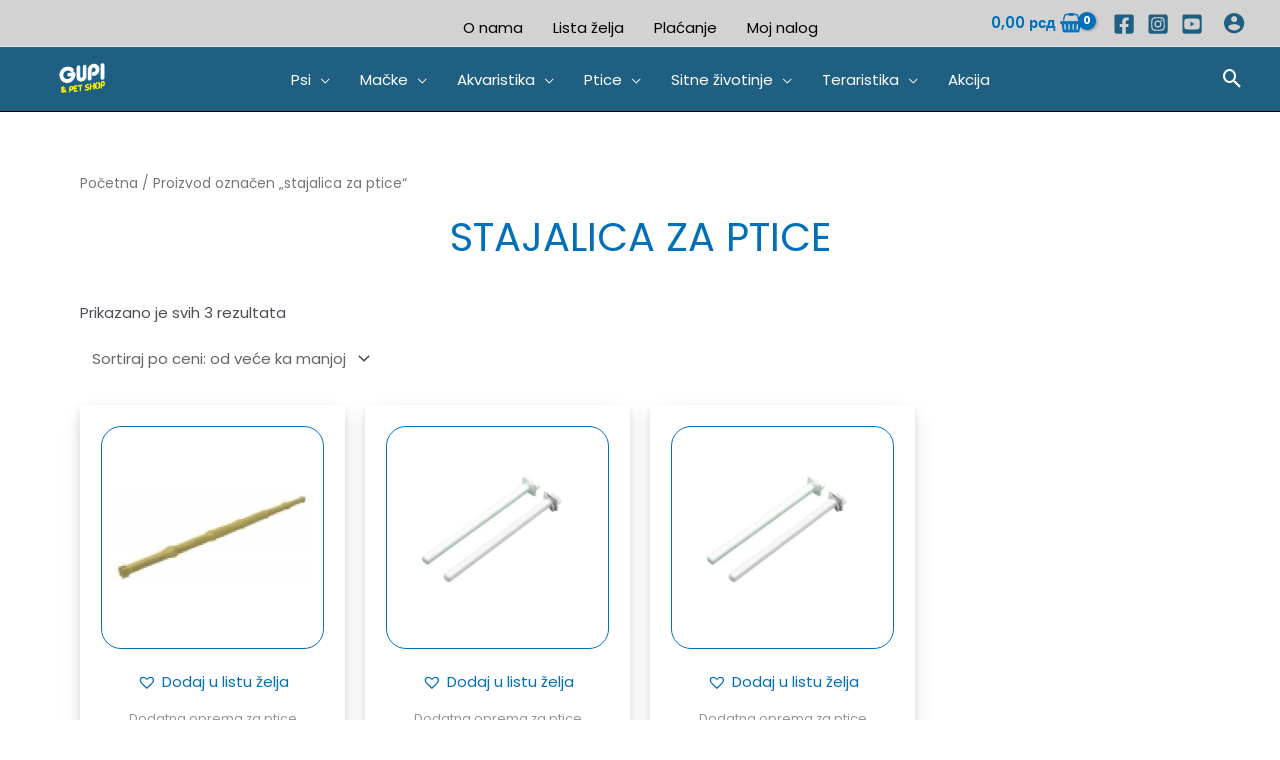

--- FILE ---
content_type: text/html; charset=UTF-8
request_url: https://gupi.rs/oznaka-proizvoda/stajalica-za-ptice/
body_size: 54995
content:
<!DOCTYPE html>
<html lang="sr-RS">
<head>
<meta charset="UTF-8">
<meta name="viewport" content="width=device-width, initial-scale=1">
<link rel="profile" href="https://gmpg.org/xfn/11"> 
<title>stajalica za ptice &#8211; Gupi Pet Shop</title>
<meta name='robots' content='max-image-preview:large' />
<style>img:is([sizes="auto" i], [sizes^="auto," i]) { contain-intrinsic-size: 3000px 1500px }</style>
<link rel='dns-prefetch' href='//fonts.googleapis.com' />
<link rel="alternate" type="application/rss+xml" title="Gupi Pet Shop &raquo; dovod" href="https://gupi.rs/feed/" />
<link rel="alternate" type="application/rss+xml" title="Gupi Pet Shop &raquo; dovod za stajalica za ptice Oznaka" href="https://gupi.rs/oznaka-proizvoda/stajalica-za-ptice/feed/" />
<!-- <link rel='stylesheet' id='jet-menu-astra-css' href='https://gupi.rs/wp-content/plugins/jet-menu/integration/themes/astra/assets/css/style.css?ver=2.0.9' media='all' /> -->
<!-- <link rel='stylesheet' id='astra-theme-css-css' href='https://gupi.rs/wp-content/themes/astra/assets/css/minified/frontend.min.css?ver=4.11.1' media='all' /> -->
<link rel="stylesheet" type="text/css" href="//gupi.rs/wp-content/cache/wpfc-minified/klk292vp/g11hl.css" media="all"/>
<style id='astra-theme-css-inline-css'>
.ast-no-sidebar .entry-content .alignfull {margin-left: calc( -50vw + 50%);margin-right: calc( -50vw + 50%);max-width: 100vw;width: 100vw;}.ast-no-sidebar .entry-content .alignwide {margin-left: calc(-41vw + 50%);margin-right: calc(-41vw + 50%);max-width: unset;width: unset;}.ast-no-sidebar .entry-content .alignfull .alignfull,.ast-no-sidebar .entry-content .alignfull .alignwide,.ast-no-sidebar .entry-content .alignwide .alignfull,.ast-no-sidebar .entry-content .alignwide .alignwide,.ast-no-sidebar .entry-content .wp-block-column .alignfull,.ast-no-sidebar .entry-content .wp-block-column .alignwide{width: 100%;margin-left: auto;margin-right: auto;}.wp-block-gallery,.blocks-gallery-grid {margin: 0;}.wp-block-separator {max-width: 100px;}.wp-block-separator.is-style-wide,.wp-block-separator.is-style-dots {max-width: none;}.entry-content .has-2-columns .wp-block-column:first-child {padding-right: 10px;}.entry-content .has-2-columns .wp-block-column:last-child {padding-left: 10px;}@media (max-width: 782px) {.entry-content .wp-block-columns .wp-block-column {flex-basis: 100%;}.entry-content .has-2-columns .wp-block-column:first-child {padding-right: 0;}.entry-content .has-2-columns .wp-block-column:last-child {padding-left: 0;}}body .entry-content .wp-block-latest-posts {margin-left: 0;}body .entry-content .wp-block-latest-posts li {list-style: none;}.ast-no-sidebar .ast-container .entry-content .wp-block-latest-posts {margin-left: 0;}.ast-header-break-point .entry-content .alignwide {margin-left: auto;margin-right: auto;}.entry-content .blocks-gallery-item img {margin-bottom: auto;}.wp-block-pullquote {border-top: 4px solid #555d66;border-bottom: 4px solid #555d66;color: #40464d;}:root{--ast-post-nav-space:0;--ast-container-default-xlg-padding:6.67em;--ast-container-default-lg-padding:5.67em;--ast-container-default-slg-padding:4.34em;--ast-container-default-md-padding:3.34em;--ast-container-default-sm-padding:6.67em;--ast-container-default-xs-padding:2.4em;--ast-container-default-xxs-padding:1.4em;--ast-code-block-background:#EEEEEE;--ast-comment-inputs-background:#FAFAFA;--ast-normal-container-width:1200px;--ast-narrow-container-width:750px;--ast-blog-title-font-weight:normal;--ast-blog-meta-weight:inherit;--ast-global-color-primary:var(--ast-global-color-5);--ast-global-color-secondary:var(--ast-global-color-4);--ast-global-color-alternate-background:var(--ast-global-color-7);--ast-global-color-subtle-background:var(--ast-global-color-6);--ast-bg-style-guide:#F8FAFC;--ast-shadow-style-guide:0px 0px 4px 0 #00000057;--ast-global-dark-bg-style:#fff;--ast-global-dark-lfs:#fbfbfb;--ast-widget-bg-color:#fafafa;--ast-wc-container-head-bg-color:#fbfbfb;--ast-title-layout-bg:#eeeeee;--ast-search-border-color:#e7e7e7;--ast-lifter-hover-bg:#e6e6e6;--ast-gallery-block-color:#000;--srfm-color-input-label:var(--ast-global-color-2);}html{font-size:93.75%;}a,.page-title{color:var(--ast-global-color-0);}a:hover,a:focus{color:var(--ast-global-color-1);}body,button,input,select,textarea,.ast-button,.ast-custom-button{font-family:'Poppins',sans-serif;font-weight:400;font-size:15px;font-size:1rem;line-height:var(--ast-body-line-height,1.65em);}blockquote{color:var(--ast-global-color-3);}.site-title{font-size:35px;font-size:2.3333333333333rem;display:none;}header .custom-logo-link img{max-width:100px;width:100px;}.astra-logo-svg{width:100px;}.site-header .site-description{font-size:15px;font-size:1rem;display:none;}.entry-title{font-size:26px;font-size:1.7333333333333rem;}.archive .ast-article-post .ast-article-inner,.blog .ast-article-post .ast-article-inner,.archive .ast-article-post .ast-article-inner:hover,.blog .ast-article-post .ast-article-inner:hover{overflow:hidden;}h1,.entry-content h1{font-size:40px;font-size:2.6666666666667rem;line-height:1.4em;}h2,.entry-content h2{font-size:32px;font-size:2.1333333333333rem;line-height:1.3em;}h3,.entry-content h3{font-size:26px;font-size:1.7333333333333rem;line-height:1.3em;}h4,.entry-content h4{font-size:24px;font-size:1.6rem;}h5,.entry-content h5{font-size:20px;font-size:1.3333333333333rem;}h6,.entry-content h6{font-size:16px;font-size:1.0666666666667rem;}::selection{background-color:var(--ast-global-color-0);color:#ffffff;}body,h1,.entry-title a,.entry-content h1,h2,.entry-content h2,h3,.entry-content h3,h4,.entry-content h4,h5,.entry-content h5,h6,.entry-content h6{color:var(--ast-global-color-3);}.tagcloud a:hover,.tagcloud a:focus,.tagcloud a.current-item{color:#ffffff;border-color:var(--ast-global-color-0);background-color:var(--ast-global-color-0);}input:focus,input[type="text"]:focus,input[type="email"]:focus,input[type="url"]:focus,input[type="password"]:focus,input[type="reset"]:focus,input[type="search"]:focus,textarea:focus{border-color:var(--ast-global-color-0);}input[type="radio"]:checked,input[type=reset],input[type="checkbox"]:checked,input[type="checkbox"]:hover:checked,input[type="checkbox"]:focus:checked,input[type=range]::-webkit-slider-thumb{border-color:var(--ast-global-color-0);background-color:var(--ast-global-color-0);box-shadow:none;}.site-footer a:hover + .post-count,.site-footer a:focus + .post-count{background:var(--ast-global-color-0);border-color:var(--ast-global-color-0);}.single .nav-links .nav-previous,.single .nav-links .nav-next{color:var(--ast-global-color-0);}.entry-meta,.entry-meta *{line-height:1.45;color:var(--ast-global-color-0);}.entry-meta a:not(.ast-button):hover,.entry-meta a:not(.ast-button):hover *,.entry-meta a:not(.ast-button):focus,.entry-meta a:not(.ast-button):focus *,.page-links > .page-link,.page-links .page-link:hover,.post-navigation a:hover{color:var(--ast-global-color-1);}#cat option,.secondary .calendar_wrap thead a,.secondary .calendar_wrap thead a:visited{color:var(--ast-global-color-0);}.secondary .calendar_wrap #today,.ast-progress-val span{background:var(--ast-global-color-0);}.secondary a:hover + .post-count,.secondary a:focus + .post-count{background:var(--ast-global-color-0);border-color:var(--ast-global-color-0);}.calendar_wrap #today > a{color:#ffffff;}.page-links .page-link,.single .post-navigation a{color:var(--ast-global-color-0);}.ast-search-menu-icon .search-form button.search-submit{padding:0 4px;}.ast-search-menu-icon form.search-form{padding-right:0;}.ast-search-menu-icon.slide-search input.search-field{width:0;}.ast-header-search .ast-search-menu-icon.ast-dropdown-active .search-form,.ast-header-search .ast-search-menu-icon.ast-dropdown-active .search-field:focus{transition:all 0.2s;}.search-form input.search-field:focus{outline:none;}.widget-title,.widget .wp-block-heading{font-size:21px;font-size:1.4rem;color:var(--ast-global-color-3);}.single .ast-author-details .author-title{color:var(--ast-global-color-1);}.ast-search-menu-icon.slide-search a:focus-visible:focus-visible,.astra-search-icon:focus-visible,#close:focus-visible,a:focus-visible,.ast-menu-toggle:focus-visible,.site .skip-link:focus-visible,.wp-block-loginout input:focus-visible,.wp-block-search.wp-block-search__button-inside .wp-block-search__inside-wrapper,.ast-header-navigation-arrow:focus-visible,.woocommerce .wc-proceed-to-checkout > .checkout-button:focus-visible,.woocommerce .woocommerce-MyAccount-navigation ul li a:focus-visible,.ast-orders-table__row .ast-orders-table__cell:focus-visible,.woocommerce .woocommerce-order-details .order-again > .button:focus-visible,.woocommerce .woocommerce-message a.button.wc-forward:focus-visible,.woocommerce #minus_qty:focus-visible,.woocommerce #plus_qty:focus-visible,a#ast-apply-coupon:focus-visible,.woocommerce .woocommerce-info a:focus-visible,.woocommerce .astra-shop-summary-wrap a:focus-visible,.woocommerce a.wc-forward:focus-visible,#ast-apply-coupon:focus-visible,.woocommerce-js .woocommerce-mini-cart-item a.remove:focus-visible,#close:focus-visible,.button.search-submit:focus-visible,#search_submit:focus,.normal-search:focus-visible,.ast-header-account-wrap:focus-visible,.woocommerce .ast-on-card-button.ast-quick-view-trigger:focus{outline-style:dotted;outline-color:inherit;outline-width:thin;}input:focus,input[type="text"]:focus,input[type="email"]:focus,input[type="url"]:focus,input[type="password"]:focus,input[type="reset"]:focus,input[type="search"]:focus,input[type="number"]:focus,textarea:focus,.wp-block-search__input:focus,[data-section="section-header-mobile-trigger"] .ast-button-wrap .ast-mobile-menu-trigger-minimal:focus,.ast-mobile-popup-drawer.active .menu-toggle-close:focus,.woocommerce-ordering select.orderby:focus,#ast-scroll-top:focus,#coupon_code:focus,.woocommerce-page #comment:focus,.woocommerce #reviews #respond input#submit:focus,.woocommerce a.add_to_cart_button:focus,.woocommerce .button.single_add_to_cart_button:focus,.woocommerce .woocommerce-cart-form button:focus,.woocommerce .woocommerce-cart-form__cart-item .quantity .qty:focus,.woocommerce .woocommerce-billing-fields .woocommerce-billing-fields__field-wrapper .woocommerce-input-wrapper > .input-text:focus,.woocommerce #order_comments:focus,.woocommerce #place_order:focus,.woocommerce .woocommerce-address-fields .woocommerce-address-fields__field-wrapper .woocommerce-input-wrapper > .input-text:focus,.woocommerce .woocommerce-MyAccount-content form button:focus,.woocommerce .woocommerce-MyAccount-content .woocommerce-EditAccountForm .woocommerce-form-row .woocommerce-Input.input-text:focus,.woocommerce .ast-woocommerce-container .woocommerce-pagination ul.page-numbers li a:focus,body #content .woocommerce form .form-row .select2-container--default .select2-selection--single:focus,#ast-coupon-code:focus,.woocommerce.woocommerce-js .quantity input[type=number]:focus,.woocommerce-js .woocommerce-mini-cart-item .quantity input[type=number]:focus,.woocommerce p#ast-coupon-trigger:focus{border-style:dotted;border-color:inherit;border-width:thin;}input{outline:none;}.woocommerce-js input[type=text]:focus,.woocommerce-js input[type=email]:focus,.woocommerce-js textarea:focus,input[type=number]:focus,.comments-area textarea#comment:focus,.comments-area textarea#comment:active,.comments-area .ast-comment-formwrap input[type="text"]:focus,.comments-area .ast-comment-formwrap input[type="text"]:active{outline-style:unset;outline-color:inherit;outline-width:thin;}.ast-logo-title-inline .site-logo-img{padding-right:1em;}.site-logo-img img{ transition:all 0.2s linear;}body .ast-oembed-container *{position:absolute;top:0;width:100%;height:100%;left:0;}body .wp-block-embed-pocket-casts .ast-oembed-container *{position:unset;}.ast-single-post-featured-section + article {margin-top: 2em;}.site-content .ast-single-post-featured-section img {width: 100%;overflow: hidden;object-fit: cover;}.site > .ast-single-related-posts-container {margin-top: 0;}@media (min-width: 922px) {.ast-desktop .ast-container--narrow {max-width: var(--ast-narrow-container-width);margin: 0 auto;}}@media (max-width:921.9px){#ast-desktop-header{display:none;}}@media (min-width:922px){#ast-mobile-header{display:none;}}.ast-site-header-cart .cart-container,.ast-edd-site-header-cart .ast-edd-cart-container {transition: all 0.2s linear;}.ast-site-header-cart .ast-woo-header-cart-info-wrap,.ast-edd-site-header-cart .ast-edd-header-cart-info-wrap {padding: 0 6px 0 2px;font-weight: 600;line-height: 2.7;display: inline-block;}.ast-site-header-cart i.astra-icon {font-size: 20px;font-size: 1.3em;font-style: normal;font-weight: normal;position: relative;padding: 0 2px;}.ast-site-header-cart i.astra-icon.no-cart-total:after,.ast-header-break-point.ast-header-custom-item-outside .ast-edd-header-cart-info-wrap,.ast-header-break-point.ast-header-custom-item-outside .ast-woo-header-cart-info-wrap {display: none;}.ast-site-header-cart.ast-menu-cart-fill i.astra-icon,.ast-edd-site-header-cart.ast-edd-menu-cart-fill span.astra-icon {font-size: 1.1em;}.astra-cart-drawer {position: fixed;display: block;visibility: hidden;overflow: auto;-webkit-overflow-scrolling: touch;z-index: 10000;background-color: var(--ast-global-color-primary,var(--ast-global-color-5));transform: translate3d(0,0,0);opacity: 0;will-change: transform;transition: 0.25s ease;}.woocommerce-mini-cart {position: relative;}.woocommerce-mini-cart::before {content: "";transition: .3s;}.woocommerce-mini-cart.ajax-mini-cart-qty-loading::before {position: absolute;top: 0;left: 0;right: 0;width: 100%;height: 100%;z-index: 5;background-color: var(--ast-global-color-primary,var(--ast-global-color-5));opacity: .5;}.astra-cart-drawer {width: 460px;height: 100%;left: 100%;top: 0px;opacity: 1;transform: translate3d(0%,0,0);}.astra-cart-drawer .astra-cart-drawer-header {position: absolute;width: 100%;text-align: left;text-transform: inherit;font-weight: 500;border-bottom: 1px solid var(--ast-border-color);padding: 1.34em;line-height: 1;z-index: 1;max-height: 3.5em;}.astra-cart-drawer .astra-cart-drawer-header .astra-cart-drawer-title {color: var(--ast-global-color-2);}.astra-cart-drawer .astra-cart-drawer-close .ast-close-svg {width: 22px;height: 22px;}.astra-cart-drawer .astra-cart-drawer-content,.astra-cart-drawer .astra-cart-drawer-content .widget_shopping_cart,.astra-cart-drawer .astra-cart-drawer-content .widget_shopping_cart_content {height: 100%;}.astra-cart-drawer .astra-cart-drawer-content {padding-top: 3.5em;}.astra-cart-drawer .ast-mini-cart-price-wrap .multiply-symbol{padding: 0 0.5em;}.astra-cart-drawer .astra-cart-drawer-content .woocommerce-mini-cart-item .ast-mini-cart-price-wrap {float: right;margin-top: 0.5em;max-width: 50%;}.astra-cart-drawer .astra-cart-drawer-content .woocommerce-mini-cart-item .variation {margin-top: 0.5em;margin-bottom: 0.5em;}.astra-cart-drawer .astra-cart-drawer-content .woocommerce-mini-cart-item .variation dt {font-weight: 500;}.astra-cart-drawer .astra-cart-drawer-content .widget_shopping_cart_content {display: flex;flex-direction: column;overflow: hidden;}.astra-cart-drawer .astra-cart-drawer-content .widget_shopping_cart_content ul li {min-height: 60px;}.woocommerce-js .astra-cart-drawer .astra-cart-drawer-content .woocommerce-mini-cart__total {display: flex;justify-content: space-between;padding: 0.7em 1.34em;margin-bottom: 0;}.woocommerce-js .astra-cart-drawer .astra-cart-drawer-content .woocommerce-mini-cart__total strong,.woocommerce-js .astra-cart-drawer .astra-cart-drawer-content .woocommerce-mini-cart__total .amount {width: 50%;}.astra-cart-drawer .astra-cart-drawer-content .woocommerce-mini-cart {padding: 1.3em;flex: 1;overflow: auto;}.astra-cart-drawer .astra-cart-drawer-content .woocommerce-mini-cart a.remove {width: 20px;height: 20px;line-height: 16px;}.astra-cart-drawer .astra-cart-drawer-content .woocommerce-mini-cart__total {padding: 1em 1.5em;margin: 0;text-align: center;}.astra-cart-drawer .astra-cart-drawer-content .woocommerce-mini-cart__buttons {padding: 1.34em;text-align: center;margin-bottom: 0;}.astra-cart-drawer .astra-cart-drawer-content .woocommerce-mini-cart__buttons .button.checkout {margin-right: 0;}.astra-cart-drawer .astra-cart-drawer-content .woocommerce-mini-cart__buttons a{width: 100%;}.woocommerce-js .astra-cart-drawer .astra-cart-drawer-content .woocommerce-mini-cart__buttons a:nth-last-child(1) {margin-bottom: 0;}.astra-cart-drawer .astra-cart-drawer-content .edd-cart-item {padding: .5em 2.6em .5em 1.5em;}.astra-cart-drawer .astra-cart-drawer-content .edd-cart-item .edd-remove-from-cart::after {width: 20px;height: 20px;line-height: 16px;}.astra-cart-drawer .astra-cart-drawer-content .edd-cart-number-of-items {padding: 1em 1.5em 1em 1.5em;margin-bottom: 0;text-align: center;}.astra-cart-drawer .astra-cart-drawer-content .edd_total {padding: .5em 1.5em;margin: 0;text-align: center;}.astra-cart-drawer .astra-cart-drawer-content .cart_item.edd_checkout {padding: 1em 1.5em 0;text-align: center;margin-top: 0;}.astra-cart-drawer .widget_shopping_cart_content > .woocommerce-mini-cart__empty-message {display: none;}.astra-cart-drawer .woocommerce-mini-cart__empty-message,.astra-cart-drawer .cart_item.empty {text-align: center;margin-top: 10px;}body.admin-bar .astra-cart-drawer {padding-top: 32px;}@media (max-width: 782px) {body.admin-bar .astra-cart-drawer {padding-top: 46px;}}.ast-mobile-cart-active body.ast-hfb-header {overflow: hidden;}.ast-mobile-cart-active .astra-mobile-cart-overlay {opacity: 1;cursor: pointer;visibility: visible;z-index: 999;}.ast-mini-cart-empty-wrap {display: flex;flex-wrap: wrap;height: 100%;align-items: flex-end;}.ast-mini-cart-empty-wrap > * {width: 100%;}.astra-cart-drawer-content .ast-mini-cart-empty {height: 100%;display: flex;flex-direction: column;justify-content: space-between;text-align: center;}.astra-cart-drawer-content .ast-mini-cart-empty .ast-mini-cart-message {display: flex;align-items: center;justify-content: center;height: 100%;padding: 1.34em;}@media (min-width: 546px) {.astra-cart-drawer .astra-cart-drawer-content.ast-large-view .woocommerce-mini-cart__buttons {display: flex;}.woocommerce-js .astra-cart-drawer .astra-cart-drawer-content.ast-large-view .woocommerce-mini-cart__buttons a,.woocommerce-js .astra-cart-drawer .astra-cart-drawer-content.ast-large-view .woocommerce-mini-cart__buttons a.checkout {margin-top: 0;margin-bottom: 0;}}.ast-site-header-cart .cart-container:focus-visible {display: inline-block;}.ast-site-header-cart i.astra-icon:after {content: attr(data-cart-total);position: absolute;font-family: 'Poppins',sans-serif;font-style: normal;top: -10px;right: -12px;font-weight: bold;box-shadow: 1px 1px 3px 0px rgba(0,0,0,0.3);font-size: 11px;padding-left: 0px;padding-right: 2px;line-height: 17px;letter-spacing: -.5px;height: 18px;min-width: 18px;border-radius: 99px;text-align: center;z-index: 3;}li.woocommerce-custom-menu-item .ast-site-header-cart i.astra-icon:after,li.edd-custom-menu-item .ast-edd-site-header-cart span.astra-icon:after {padding-left: 2px;}.astra-cart-drawer .astra-cart-drawer-close {position: absolute;top: 0.5em;right: 0;border: none;margin: 0;padding: .6em 1em .4em;color: var(--ast-global-color-2);background-color: transparent;}.astra-mobile-cart-overlay {background-color: rgba(0,0,0,0.4);position: fixed;top: 0;right: 0;bottom: 0;left: 0;visibility: hidden;opacity: 0;transition: opacity 0.2s ease-in-out;}.astra-cart-drawer .astra-cart-drawer-content .edd-cart-item .edd-remove-from-cart {right: 1.2em;}.ast-header-break-point.ast-woocommerce-cart-menu.ast-hfb-header .ast-cart-menu-wrap,.ast-header-break-point.ast-hfb-header .ast-cart-menu-wrap,.ast-header-break-point .ast-edd-site-header-cart-wrap .ast-edd-cart-menu-wrap {width: auto;height: 2em;font-size: 1.4em;line-height: 2;vertical-align: middle;text-align: right;}.woocommerce-js .astra-cart-drawer .astra-cart-drawer-content .woocommerce-mini-cart__buttons .button:not(.checkout):not(.ast-continue-shopping) {margin-right: 10px;}.woocommerce-js .astra-cart-drawer .astra-cart-drawer-content .woocommerce-mini-cart__buttons .button:not(.checkout):not(.ast-continue-shopping),.ast-site-header-cart .widget_shopping_cart .buttons .button:not(.checkout),.ast-site-header-cart .ast-site-header-cart-data .ast-mini-cart-empty .woocommerce-mini-cart__buttons a.button {background-color: transparent;border-style: solid;border-width: 1px;border-color: var(--ast-global-color-0);color: var(--ast-global-color-0);}.woocommerce-js .astra-cart-drawer .astra-cart-drawer-content .woocommerce-mini-cart__buttons .button:not(.checkout):not(.ast-continue-shopping):hover,.ast-site-header-cart .widget_shopping_cart .buttons .button:not(.checkout):hover {border-color: var(--ast-global-color-1);color: var(--ast-global-color-1);}.woocommerce-js .astra-cart-drawer .astra-cart-drawer-content .woocommerce-mini-cart__buttons a.checkout {margin-left: 0;margin-top: 10px;border-style: solid;border-width: 2px;border-color: var(--ast-global-color-0);}.woocommerce-js .astra-cart-drawer .astra-cart-drawer-content .woocommerce-mini-cart__buttons a.checkout:hover {border-color: var(--ast-global-color-1);}.woocommerce-js .astra-cart-drawer .astra-cart-drawer-content .woocommerce-mini-cart__total strong{padding-right: .5em;text-align: left;font-weight: 500;}.woocommerce-js .astra-cart-drawer .astra-cart-drawer-content .woocommerce-mini-cart__total .amount{text-align: right;}.astra-cart-drawer.active {transform: translate3d(-100%,0,0);visibility: visible;}.ast-site-header-cart.ast-menu-cart-outline .ast-cart-menu-wrap,.ast-site-header-cart.ast-menu-cart-fill .ast-cart-menu-wrap,.ast-edd-site-header-cart.ast-edd-menu-cart-outline .ast-edd-cart-menu-wrap,.ast-edd-site-header-cart.ast-edd-menu-cart-fill .ast-edd-cart-menu-wrap {line-height: 1.8;}.ast-site-header-cart .cart-container *,.ast-edd-site-header-cart .ast-edd-cart-container * {transition: all 0s linear;}@media (max-width:921px){.astra-cart-drawer.active{width:80%;}}@media (max-width:544px){.astra-cart-drawer.active{width:100%;}}.wp-block-buttons.aligncenter{justify-content:center;}@media (min-width:1200px){.wp-block-group .has-background{padding:20px;}}@media (min-width:1200px){.ast-no-sidebar.ast-separate-container .entry-content .wp-block-group.alignwide,.ast-no-sidebar.ast-separate-container .entry-content .wp-block-cover.alignwide{margin-left:-20px;margin-right:-20px;padding-left:20px;padding-right:20px;}.ast-no-sidebar.ast-separate-container .entry-content .wp-block-cover.alignfull,.ast-no-sidebar.ast-separate-container .entry-content .wp-block-group.alignfull{margin-left:-6.67em;margin-right:-6.67em;padding-left:6.67em;padding-right:6.67em;}}@media (min-width:1200px){.wp-block-cover-image.alignwide .wp-block-cover__inner-container,.wp-block-cover.alignwide .wp-block-cover__inner-container,.wp-block-cover-image.alignfull .wp-block-cover__inner-container,.wp-block-cover.alignfull .wp-block-cover__inner-container{width:100%;}}.wp-block-columns{margin-bottom:unset;}.wp-block-image.size-full{margin:2rem 0;}.wp-block-separator.has-background{padding:0;}.wp-block-gallery{margin-bottom:1.6em;}.wp-block-group{padding-top:4em;padding-bottom:4em;}.wp-block-group__inner-container .wp-block-columns:last-child,.wp-block-group__inner-container :last-child,.wp-block-table table{margin-bottom:0;}.blocks-gallery-grid{width:100%;}.wp-block-navigation-link__content{padding:5px 0;}.wp-block-group .wp-block-group .has-text-align-center,.wp-block-group .wp-block-column .has-text-align-center{max-width:100%;}.has-text-align-center{margin:0 auto;}@media (min-width:1200px){.wp-block-cover__inner-container,.alignwide .wp-block-group__inner-container,.alignfull .wp-block-group__inner-container{max-width:1200px;margin:0 auto;}.wp-block-group.alignnone,.wp-block-group.aligncenter,.wp-block-group.alignleft,.wp-block-group.alignright,.wp-block-group.alignwide,.wp-block-columns.alignwide{margin:2rem 0 1rem 0;}}@media (max-width:1200px){.wp-block-group{padding:3em;}.wp-block-group .wp-block-group{padding:1.5em;}.wp-block-columns,.wp-block-column{margin:1rem 0;}}@media (min-width:921px){.wp-block-columns .wp-block-group{padding:2em;}}@media (max-width:544px){.wp-block-cover-image .wp-block-cover__inner-container,.wp-block-cover .wp-block-cover__inner-container{width:unset;}.wp-block-cover,.wp-block-cover-image{padding:2em 0;}.wp-block-group,.wp-block-cover{padding:2em;}.wp-block-media-text__media img,.wp-block-media-text__media video{width:unset;max-width:100%;}.wp-block-media-text.has-background .wp-block-media-text__content{padding:1em;}}.wp-block-image.aligncenter{margin-left:auto;margin-right:auto;}.wp-block-table.aligncenter{margin-left:auto;margin-right:auto;}@media (min-width:544px){.entry-content .wp-block-media-text.has-media-on-the-right .wp-block-media-text__content{padding:0 8% 0 0;}.entry-content .wp-block-media-text .wp-block-media-text__content{padding:0 0 0 8%;}.ast-plain-container .site-content .entry-content .has-custom-content-position.is-position-bottom-left > *,.ast-plain-container .site-content .entry-content .has-custom-content-position.is-position-bottom-right > *,.ast-plain-container .site-content .entry-content .has-custom-content-position.is-position-top-left > *,.ast-plain-container .site-content .entry-content .has-custom-content-position.is-position-top-right > *,.ast-plain-container .site-content .entry-content .has-custom-content-position.is-position-center-right > *,.ast-plain-container .site-content .entry-content .has-custom-content-position.is-position-center-left > *{margin:0;}}@media (max-width:544px){.entry-content .wp-block-media-text .wp-block-media-text__content{padding:8% 0;}.wp-block-media-text .wp-block-media-text__media img{width:auto;max-width:100%;}}.wp-block-buttons .wp-block-button.is-style-outline .wp-block-button__link.wp-element-button,.ast-outline-button,.wp-block-uagb-buttons-child .uagb-buttons-repeater.ast-outline-button{border-top-width:2px;border-right-width:2px;border-bottom-width:2px;border-left-width:2px;font-family:inherit;font-weight:inherit;line-height:1em;}.wp-block-button .wp-block-button__link.wp-element-button.is-style-outline:not(.has-background),.wp-block-button.is-style-outline>.wp-block-button__link.wp-element-button:not(.has-background),.ast-outline-button{background-color:transparent;}.entry-content[data-ast-blocks-layout] > figure{margin-bottom:1em;}.elementor-widget-container .elementor-loop-container .e-loop-item[data-elementor-type="loop-item"]{width:100%;} .ast-desktop .review-count{margin-left:-40px;margin-right:auto;}.review-rating{display:flex;align-items:center;order:2;}@media (max-width:921px){.ast-separate-container #primary,.ast-separate-container #secondary{padding:1.5em 0;}#primary,#secondary{padding:1.5em 0;margin:0;}.ast-left-sidebar #content > .ast-container{display:flex;flex-direction:column-reverse;width:100%;}.ast-separate-container .ast-article-post,.ast-separate-container .ast-article-single{padding:1.5em 2.14em;}.ast-author-box img.avatar{margin:20px 0 0 0;}}@media (min-width:922px){.ast-separate-container.ast-right-sidebar #primary,.ast-separate-container.ast-left-sidebar #primary{border:0;}.search-no-results.ast-separate-container #primary{margin-bottom:4em;}}.wp-block-button .wp-block-button__link{color:#ffffff;}.wp-block-button .wp-block-button__link:hover,.wp-block-button .wp-block-button__link:focus{color:#ffffff;background-color:var(--ast-global-color-1);border-color:var(--ast-global-color-1);}.elementor-widget-heading h1.elementor-heading-title{line-height:1.4em;}.elementor-widget-heading h2.elementor-heading-title{line-height:1.3em;}.elementor-widget-heading h3.elementor-heading-title{line-height:1.3em;}.wp-block-button .wp-block-button__link{border-top-width:0;border-right-width:0;border-left-width:0;border-bottom-width:0;border-color:var(--ast-global-color-0);background-color:var(--ast-global-color-0);color:#ffffff;font-family:inherit;font-weight:inherit;line-height:1em;padding-top:10px;padding-right:40px;padding-bottom:10px;padding-left:40px;}.menu-toggle,button,.ast-button,.ast-custom-button,.button,input#submit,input[type="button"],input[type="submit"],input[type="reset"]{border-style:solid;border-top-width:0;border-right-width:0;border-left-width:0;border-bottom-width:0;color:#ffffff;border-color:var(--ast-global-color-0);background-color:var(--ast-global-color-0);padding-top:10px;padding-right:40px;padding-bottom:10px;padding-left:40px;font-family:inherit;font-weight:inherit;line-height:1em;}button:focus,.menu-toggle:hover,button:hover,.ast-button:hover,.ast-custom-button:hover .button:hover,.ast-custom-button:hover ,input[type=reset]:hover,input[type=reset]:focus,input#submit:hover,input#submit:focus,input[type="button"]:hover,input[type="button"]:focus,input[type="submit"]:hover,input[type="submit"]:focus{color:#ffffff;background-color:var(--ast-global-color-1);border-color:var(--ast-global-color-1);}@media (max-width:921px){.ast-mobile-header-stack .main-header-bar .ast-search-menu-icon{display:inline-block;}.ast-header-break-point.ast-header-custom-item-outside .ast-mobile-header-stack .main-header-bar .ast-search-icon{margin:0;}.ast-comment-avatar-wrap img{max-width:2.5em;}.ast-comment-meta{padding:0 1.8888em 1.3333em;}.ast-separate-container .ast-comment-list li.depth-1{padding:1.5em 2.14em;}.ast-separate-container .comment-respond{padding:2em 2.14em;}}@media (min-width:544px){.ast-container{max-width:100%;}}@media (max-width:544px){.ast-separate-container .ast-article-post,.ast-separate-container .ast-article-single,.ast-separate-container .comments-title,.ast-separate-container .ast-archive-description{padding:1.5em 1em;}.ast-separate-container #content .ast-container{padding-left:0.54em;padding-right:0.54em;}.ast-separate-container .ast-comment-list .bypostauthor{padding:.5em;}.ast-search-menu-icon.ast-dropdown-active .search-field{width:170px;}} #ast-mobile-header .ast-site-header-cart-li a{pointer-events:none;}.ast-no-sidebar.ast-separate-container .entry-content .alignfull {margin-left: -6.67em;margin-right: -6.67em;width: auto;}@media (max-width: 1200px) {.ast-no-sidebar.ast-separate-container .entry-content .alignfull {margin-left: -2.4em;margin-right: -2.4em;}}@media (max-width: 768px) {.ast-no-sidebar.ast-separate-container .entry-content .alignfull {margin-left: -2.14em;margin-right: -2.14em;}}@media (max-width: 544px) {.ast-no-sidebar.ast-separate-container .entry-content .alignfull {margin-left: -1em;margin-right: -1em;}}.ast-no-sidebar.ast-separate-container .entry-content .alignwide {margin-left: -20px;margin-right: -20px;}.ast-no-sidebar.ast-separate-container .entry-content .wp-block-column .alignfull,.ast-no-sidebar.ast-separate-container .entry-content .wp-block-column .alignwide {margin-left: auto;margin-right: auto;width: 100%;}@media (max-width:921px){.site-title{display:none;}.site-header .site-description{display:none;}h1,.entry-content h1{font-size:30px;}h2,.entry-content h2{font-size:25px;}h3,.entry-content h3{font-size:20px;}}@media (max-width:544px){.site-title{display:none;}.site-header .site-description{display:none;}h1,.entry-content h1{font-size:30px;}h2,.entry-content h2{font-size:25px;}h3,.entry-content h3{font-size:20px;}}@media (max-width:921px){html{font-size:85.5%;}}@media (max-width:544px){html{font-size:85.5%;}}@media (min-width:922px){.ast-container{max-width:1240px;}}@font-face {font-family: "Astra";src: url(https://gupi.rs/wp-content/themes/astra/assets/fonts/astra.woff) format("woff"),url(https://gupi.rs/wp-content/themes/astra/assets/fonts/astra.ttf) format("truetype"),url(https://gupi.rs/wp-content/themes/astra/assets/fonts/astra.svg#astra) format("svg");font-weight: normal;font-style: normal;font-display: fallback;}.ast-blog-layout-6-grid .ast-blog-featured-section:before { content: ""; }.cat-links.badge a,.tags-links.badge a {padding: 4px 8px;border-radius: 3px;font-weight: 400;}.cat-links.underline a,.tags-links.underline a{text-decoration: underline;}@media (min-width:922px){.main-header-menu .sub-menu .menu-item.ast-left-align-sub-menu:hover > .sub-menu,.main-header-menu .sub-menu .menu-item.ast-left-align-sub-menu.focus > .sub-menu{margin-left:-0px;}}.site .comments-area{padding-bottom:3em;}.astra-icon-down_arrow::after {content: "\e900";font-family: Astra;}.astra-icon-close::after {content: "\e5cd";font-family: Astra;}.astra-icon-drag_handle::after {content: "\e25d";font-family: Astra;}.astra-icon-format_align_justify::after {content: "\e235";font-family: Astra;}.astra-icon-menu::after {content: "\e5d2";font-family: Astra;}.astra-icon-reorder::after {content: "\e8fe";font-family: Astra;}.astra-icon-search::after {content: "\e8b6";font-family: Astra;}.astra-icon-zoom_in::after {content: "\e56b";font-family: Astra;}.astra-icon-check-circle::after {content: "\e901";font-family: Astra;}.astra-icon-shopping-cart::after {content: "\f07a";font-family: Astra;}.astra-icon-shopping-bag::after {content: "\f290";font-family: Astra;}.astra-icon-shopping-basket::after {content: "\f291";font-family: Astra;}.astra-icon-circle-o::after {content: "\e903";font-family: Astra;}.astra-icon-certificate::after {content: "\e902";font-family: Astra;}blockquote {padding: 1.2em;}:root .has-ast-global-color-0-color{color:var(--ast-global-color-0);}:root .has-ast-global-color-0-background-color{background-color:var(--ast-global-color-0);}:root .wp-block-button .has-ast-global-color-0-color{color:var(--ast-global-color-0);}:root .wp-block-button .has-ast-global-color-0-background-color{background-color:var(--ast-global-color-0);}:root .has-ast-global-color-1-color{color:var(--ast-global-color-1);}:root .has-ast-global-color-1-background-color{background-color:var(--ast-global-color-1);}:root .wp-block-button .has-ast-global-color-1-color{color:var(--ast-global-color-1);}:root .wp-block-button .has-ast-global-color-1-background-color{background-color:var(--ast-global-color-1);}:root .has-ast-global-color-2-color{color:var(--ast-global-color-2);}:root .has-ast-global-color-2-background-color{background-color:var(--ast-global-color-2);}:root .wp-block-button .has-ast-global-color-2-color{color:var(--ast-global-color-2);}:root .wp-block-button .has-ast-global-color-2-background-color{background-color:var(--ast-global-color-2);}:root .has-ast-global-color-3-color{color:var(--ast-global-color-3);}:root .has-ast-global-color-3-background-color{background-color:var(--ast-global-color-3);}:root .wp-block-button .has-ast-global-color-3-color{color:var(--ast-global-color-3);}:root .wp-block-button .has-ast-global-color-3-background-color{background-color:var(--ast-global-color-3);}:root .has-ast-global-color-4-color{color:var(--ast-global-color-4);}:root .has-ast-global-color-4-background-color{background-color:var(--ast-global-color-4);}:root .wp-block-button .has-ast-global-color-4-color{color:var(--ast-global-color-4);}:root .wp-block-button .has-ast-global-color-4-background-color{background-color:var(--ast-global-color-4);}:root .has-ast-global-color-5-color{color:var(--ast-global-color-5);}:root .has-ast-global-color-5-background-color{background-color:var(--ast-global-color-5);}:root .wp-block-button .has-ast-global-color-5-color{color:var(--ast-global-color-5);}:root .wp-block-button .has-ast-global-color-5-background-color{background-color:var(--ast-global-color-5);}:root .has-ast-global-color-6-color{color:var(--ast-global-color-6);}:root .has-ast-global-color-6-background-color{background-color:var(--ast-global-color-6);}:root .wp-block-button .has-ast-global-color-6-color{color:var(--ast-global-color-6);}:root .wp-block-button .has-ast-global-color-6-background-color{background-color:var(--ast-global-color-6);}:root .has-ast-global-color-7-color{color:var(--ast-global-color-7);}:root .has-ast-global-color-7-background-color{background-color:var(--ast-global-color-7);}:root .wp-block-button .has-ast-global-color-7-color{color:var(--ast-global-color-7);}:root .wp-block-button .has-ast-global-color-7-background-color{background-color:var(--ast-global-color-7);}:root .has-ast-global-color-8-color{color:var(--ast-global-color-8);}:root .has-ast-global-color-8-background-color{background-color:var(--ast-global-color-8);}:root .wp-block-button .has-ast-global-color-8-color{color:var(--ast-global-color-8);}:root .wp-block-button .has-ast-global-color-8-background-color{background-color:var(--ast-global-color-8);}:root{--ast-global-color-0:#0170B9;--ast-global-color-1:#3a3a3a;--ast-global-color-2:#3a3a3a;--ast-global-color-3:#4B4F58;--ast-global-color-4:#F5F5F5;--ast-global-color-5:#FFFFFF;--ast-global-color-6:#E5E5E5;--ast-global-color-7:#424242;--ast-global-color-8:#000000;}:root {--ast-border-color : #dddddd;}.ast-breadcrumbs .trail-browse,.ast-breadcrumbs .trail-items,.ast-breadcrumbs .trail-items li{display:inline-block;margin:0;padding:0;border:none;background:inherit;text-indent:0;text-decoration:none;}.ast-breadcrumbs .trail-browse{font-size:inherit;font-style:inherit;font-weight:inherit;color:inherit;}.ast-breadcrumbs .trail-items{list-style:none;}.trail-items li::after{padding:0 0.3em;content:"\00bb";}.trail-items li:last-of-type::after{display:none;}h1,.entry-content h1,h2,.entry-content h2,h3,.entry-content h3,h4,.entry-content h4,h5,.entry-content h5,h6,.entry-content h6{color:var(--ast-global-color-2);}@media (max-width:921px){.ast-builder-grid-row-container.ast-builder-grid-row-tablet-3-firstrow .ast-builder-grid-row > *:first-child,.ast-builder-grid-row-container.ast-builder-grid-row-tablet-3-lastrow .ast-builder-grid-row > *:last-child{grid-column:1 / -1;}}@media (max-width:544px){.ast-builder-grid-row-container.ast-builder-grid-row-mobile-3-firstrow .ast-builder-grid-row > *:first-child,.ast-builder-grid-row-container.ast-builder-grid-row-mobile-3-lastrow .ast-builder-grid-row > *:last-child{grid-column:1 / -1;}}.ast-builder-layout-element[data-section="title_tagline"]{display:flex;}@media (max-width:921px){.ast-header-break-point .ast-builder-layout-element[data-section="title_tagline"]{display:flex;}}@media (max-width:544px){.ast-header-break-point .ast-builder-layout-element[data-section="title_tagline"]{display:flex;}}.ast-builder-menu-1{font-family:inherit;font-weight:inherit;}.ast-builder-menu-1 .menu-item > .menu-link{color:#000000;}.ast-builder-menu-1 .menu-item > .ast-menu-toggle{color:#000000;}.ast-builder-menu-1 .sub-menu,.ast-builder-menu-1 .inline-on-mobile .sub-menu{border-top-width:2px;border-bottom-width:0;border-right-width:0;border-left-width:0;border-color:var(--ast-global-color-0);border-style:solid;}.ast-builder-menu-1 .sub-menu .sub-menu{top:-2px;}.ast-builder-menu-1 .main-header-menu > .menu-item > .sub-menu,.ast-builder-menu-1 .main-header-menu > .menu-item > .astra-full-megamenu-wrapper{margin-top:0;}.ast-desktop .ast-builder-menu-1 .main-header-menu > .menu-item > .sub-menu:before,.ast-desktop .ast-builder-menu-1 .main-header-menu > .menu-item > .astra-full-megamenu-wrapper:before{height:calc( 0px + 2px + 5px );}.ast-desktop .ast-builder-menu-1 .menu-item .sub-menu .menu-link{border-style:none;}@media (max-width:921px){.ast-header-break-point .ast-builder-menu-1 .menu-item.menu-item-has-children > .ast-menu-toggle{top:0;}.ast-builder-menu-1 .inline-on-mobile .menu-item.menu-item-has-children > .ast-menu-toggle{right:-15px;}.ast-builder-menu-1 .menu-item-has-children > .menu-link:after{content:unset;}.ast-builder-menu-1 .main-header-menu > .menu-item > .sub-menu,.ast-builder-menu-1 .main-header-menu > .menu-item > .astra-full-megamenu-wrapper{margin-top:0;}}@media (max-width:544px){.ast-header-break-point .ast-builder-menu-1 .menu-item.menu-item-has-children > .ast-menu-toggle{top:0;}.ast-builder-menu-1 .main-header-menu > .menu-item > .sub-menu,.ast-builder-menu-1 .main-header-menu > .menu-item > .astra-full-megamenu-wrapper{margin-top:0;}}.ast-builder-menu-1{display:flex;}@media (max-width:921px){.ast-header-break-point .ast-builder-menu-1{display:flex;}}@media (max-width:544px){.ast-header-break-point .ast-builder-menu-1{display:flex;}}.ast-builder-menu-2{font-family:inherit;font-weight:inherit;}.ast-builder-menu-2 .menu-item > .menu-link{color:#ffffff;}.ast-builder-menu-2 .menu-item > .ast-menu-toggle{color:#ffffff;}.ast-builder-menu-2 .sub-menu,.ast-builder-menu-2 .inline-on-mobile .sub-menu{border-top-width:2px;border-bottom-width:0;border-right-width:0;border-left-width:0;border-color:var(--ast-global-color-0);border-style:solid;}.ast-builder-menu-2 .sub-menu .sub-menu{top:-2px;}.ast-builder-menu-2 .main-header-menu > .menu-item > .sub-menu,.ast-builder-menu-2 .main-header-menu > .menu-item > .astra-full-megamenu-wrapper{margin-top:0;}.ast-desktop .ast-builder-menu-2 .main-header-menu > .menu-item > .sub-menu:before,.ast-desktop .ast-builder-menu-2 .main-header-menu > .menu-item > .astra-full-megamenu-wrapper:before{height:calc( 0px + 2px + 5px );}.ast-desktop .ast-builder-menu-2 .menu-item .sub-menu .menu-link{border-style:none;}@media (max-width:921px){.ast-header-break-point .ast-builder-menu-2 .menu-item.menu-item-has-children > .ast-menu-toggle{top:0;}.ast-builder-menu-2 .inline-on-mobile .menu-item.menu-item-has-children > .ast-menu-toggle{right:-15px;}.ast-builder-menu-2 .menu-item-has-children > .menu-link:after{content:unset;}.ast-builder-menu-2 .main-header-menu > .menu-item > .sub-menu,.ast-builder-menu-2 .main-header-menu > .menu-item > .astra-full-megamenu-wrapper{margin-top:0;}}@media (max-width:544px){.ast-header-break-point .ast-builder-menu-2 .menu-item.menu-item-has-children > .ast-menu-toggle{top:0;}.ast-builder-menu-2 .main-header-menu > .menu-item > .sub-menu,.ast-builder-menu-2 .main-header-menu > .menu-item > .astra-full-megamenu-wrapper{margin-top:0;}}.ast-builder-menu-2{display:flex;}@media (max-width:921px){.ast-header-break-point .ast-builder-menu-2{display:flex;}}@media (max-width:544px){.ast-header-break-point .ast-builder-menu-2{display:flex;}}.ast-desktop .ast-menu-hover-style-underline > .menu-item > .menu-link:before,.ast-desktop .ast-menu-hover-style-overline > .menu-item > .menu-link:before {content: "";position: absolute;width: 100%;right: 50%;height: 1px;background-color: transparent;transform: scale(0,0) translate(-50%,0);transition: transform .3s ease-in-out,color .0s ease-in-out;}.ast-desktop .ast-menu-hover-style-underline > .menu-item:hover > .menu-link:before,.ast-desktop .ast-menu-hover-style-overline > .menu-item:hover > .menu-link:before {width: calc(100% - 1.2em);background-color: currentColor;transform: scale(1,1) translate(50%,0);}.ast-desktop .ast-menu-hover-style-underline > .menu-item > .menu-link:before {bottom: 0;}.ast-desktop .ast-menu-hover-style-overline > .menu-item > .menu-link:before {top: 0;}.ast-desktop .ast-menu-hover-style-zoom > .menu-item > .menu-link:hover {transition: all .3s ease;transform: scale(1.2);}.ast-builder-html-element img.alignnone{display:inline-block;}.ast-builder-html-element p:first-child{margin-top:0;}.ast-builder-html-element p:last-child{margin-bottom:0;}.ast-header-break-point .main-header-bar .ast-builder-html-element{line-height:1.85714285714286;}.ast-header-html-1 .ast-builder-html-element{font-size:15px;font-size:1rem;}.ast-header-html-1{font-size:15px;font-size:1rem;}.ast-header-html-1{display:flex;}@media (max-width:921px){.ast-header-break-point .ast-header-html-1{display:flex;}}@media (max-width:544px){.ast-header-break-point .ast-header-html-1{display:flex;}}.main-header-bar .main-header-bar-navigation .ast-search-icon {display: block;z-index: 4;position: relative;}.ast-search-icon .ast-icon {z-index: 4;}.ast-search-icon {z-index: 4;position: relative;line-height: normal;}.main-header-bar .ast-search-menu-icon .search-form {background-color: #ffffff;}.ast-search-menu-icon.ast-dropdown-active.slide-search .search-form {visibility: visible;opacity: 1;}.ast-search-menu-icon .search-form {border: 1px solid var(--ast-search-border-color);line-height: normal;padding: 0 3em 0 0;border-radius: 2px;display: inline-block;-webkit-backface-visibility: hidden;backface-visibility: hidden;position: relative;color: inherit;background-color: #fff;}.ast-search-menu-icon .astra-search-icon {-js-display: flex;display: flex;line-height: normal;}.ast-search-menu-icon .astra-search-icon:focus {outline: none;}.ast-search-menu-icon .search-field {border: none;background-color: transparent;transition: all .3s;border-radius: inherit;color: inherit;font-size: inherit;width: 0;color: #757575;}.ast-search-menu-icon .search-submit {display: none;background: none;border: none;font-size: 1.3em;color: #757575;}.ast-search-menu-icon.ast-dropdown-active {visibility: visible;opacity: 1;position: relative;}.ast-search-menu-icon.ast-dropdown-active .search-field,.ast-dropdown-active.ast-search-menu-icon.slide-search input.search-field {width: 235px;}.ast-header-search .ast-search-menu-icon.slide-search .search-form,.ast-header-search .ast-search-menu-icon.ast-inline-search .search-form {-js-display: flex;display: flex;align-items: center;}.ast-search-menu-icon.ast-inline-search .search-field {width : 100%;padding : 0.60em;padding-right : 5.5em;transition: all 0.2s;}.site-header-section-left .ast-search-menu-icon.slide-search .search-form {padding-left: 2em;padding-right: unset;left: -1em;right: unset;}.site-header-section-left .ast-search-menu-icon.slide-search .search-form .search-field {margin-right: unset;}.ast-search-menu-icon.slide-search .search-form {-webkit-backface-visibility: visible;backface-visibility: visible;visibility: hidden;opacity: 0;transition: all .2s;position: absolute;z-index: 3;right: -1em;top: 50%;transform: translateY(-50%);}.ast-header-search .ast-search-menu-icon .search-form .search-field:-ms-input-placeholder,.ast-header-search .ast-search-menu-icon .search-form .search-field:-ms-input-placeholder{opacity:0.5;}.ast-header-search .ast-search-menu-icon.slide-search .search-form,.ast-header-search .ast-search-menu-icon.ast-inline-search .search-form{-js-display:flex;display:flex;align-items:center;}.ast-builder-layout-element.ast-header-search{height:auto;}.ast-header-search .astra-search-icon{color:#ffffff;font-size:25px;}.ast-header-search .search-field::placeholder,.ast-header-search .ast-icon{color:#ffffff;}@media (max-width:921px){.ast-header-search .astra-search-icon{font-size:18px;}}@media (max-width:544px){.ast-header-search .astra-search-icon{font-size:18px;}}.ast-header-search{display:flex;}@media (max-width:921px){.ast-header-break-point .ast-header-search{display:flex;}}@media (max-width:544px){.ast-header-break-point .ast-header-search{display:flex;}}.ast-header-account-type-icon{-js-display:inline-flex;display:inline-flex;align-self:center;vertical-align:middle;}.ast-header-account-type-avatar .avatar{display:inline;border-radius:100%;max-width:100%;}.as.site-header-focus-item.ast-header-account:hover > .customize-partial-edit-shortcut{opacity:0;}.site-header-focus-item.ast-header-account:hover > * > .customize-partial-edit-shortcut{opacity:1;}.ast-header-account-wrap .ast-header-account-type-icon .ahfb-svg-iconset svg path:not( .ast-hf-account-unfill ),.ast-header-account-wrap .ast-header-account-type-icon .ahfb-svg-iconset svg circle{fill:#1f5f81;}.ast-mobile-popup-content .ast-header-account-wrap .ast-header-account-type-icon .ahfb-svg-iconset svg path:not( .ast-hf-account-unfill ),.ast-mobile-popup-content .ast-header-account-wrap .ast-header-account-type-icon .ahfb-svg-iconset svg circle{fill:#1f5f81;}.ast-header-account-wrap .ast-header-account-type-icon .ahfb-svg-iconset svg{height:22px;width:22px;}.ast-header-account-wrap .ast-header-account-type-avatar .avatar{width:40px;}@media (max-width:921px){.ast-header-account-wrap .ast-header-account-type-icon .ahfb-svg-iconset svg{height:18px;width:18px;}.ast-header-account-wrap .ast-header-account-type-avatar .avatar{width:20px;}}@media (max-width:544px){.ast-header-account-wrap .ast-header-account-type-icon .ahfb-svg-iconset svg{height:18px;width:18px;}.ast-header-account-wrap .ast-header-account-type-avatar .avatar{width:20px;}}.ast-header-account-wrap{display:flex;}@media (max-width:921px){.ast-header-break-point .ast-header-account-wrap{display:flex;}}@media (max-width:544px){.ast-header-break-point .ast-header-account-wrap{display:flex;}}.ast-social-stack-desktop .ast-builder-social-element,.ast-social-stack-tablet .ast-builder-social-element,.ast-social-stack-mobile .ast-builder-social-element {margin-top: 6px;margin-bottom: 6px;}.social-show-label-true .ast-builder-social-element {width: auto;padding: 0 0.4em;}[data-section^="section-fb-social-icons-"] .footer-social-inner-wrap {text-align: center;}.ast-footer-social-wrap {width: 100%;}.ast-footer-social-wrap .ast-builder-social-element:first-child {margin-left: 0;}.ast-footer-social-wrap .ast-builder-social-element:last-child {margin-right: 0;}.ast-header-social-wrap .ast-builder-social-element:first-child {margin-left: 0;}.ast-header-social-wrap .ast-builder-social-element:last-child {margin-right: 0;}.ast-builder-social-element {line-height: 1;color: var(--ast-global-color-2);background: transparent;vertical-align: middle;transition: all 0.01s;margin-left: 6px;margin-right: 6px;justify-content: center;align-items: center;}.ast-builder-social-element .social-item-label {padding-left: 6px;}.ast-header-social-1-wrap .ast-builder-social-element svg{width:22px;height:22px;}.ast-header-social-1-wrap .ast-social-color-type-custom svg{fill:#1f5f81;}.ast-header-social-1-wrap .ast-social-color-type-custom .social-item-label{color:#1f5f81;}.ast-builder-layout-element[data-section="section-hb-social-icons-1"]{display:flex;}@media (max-width:921px){.ast-header-break-point .ast-builder-layout-element[data-section="section-hb-social-icons-1"]{display:flex;}}@media (max-width:544px){.ast-header-break-point .ast-builder-layout-element[data-section="section-hb-social-icons-1"]{display:flex;}}.ast-site-header-cart .ast-cart-menu-wrap,.ast-site-header-cart .ast-addon-cart-wrap{color:var(--ast-global-color-0);}.ast-site-header-cart .ast-cart-menu-wrap .count,.ast-site-header-cart .ast-cart-menu-wrap .count:after,.ast-site-header-cart .ast-addon-cart-wrap .count,.ast-site-header-cart .ast-addon-cart-wrap .ast-icon-shopping-cart:after{color:var(--ast-global-color-0);border-color:var(--ast-global-color-0);}.ast-site-header-cart .ast-addon-cart-wrap .ast-icon-shopping-cart:after{color:#ffffff;background-color:var(--ast-global-color-0);}.ast-site-header-cart .ast-woo-header-cart-info-wrap{color:var(--ast-global-color-0);}.ast-site-header-cart .ast-addon-cart-wrap i.astra-icon:after{color:#ffffff;background-color:var(--ast-global-color-0);}.ast-site-header-cart a.cart-container *{transition:none;}.ast-site-header-cart .ast-site-header-cart-data .widget_shopping_cart_content a:not(.button),.astra-cart-drawer .widget_shopping_cart_content a:not(.button){color:#ffffff;}.ast-site-header-cart .ast-site-header-cart-data .widget_shopping_cart_content a:not(.button):hover,.astra-cart-drawer .widget_shopping_cart_content a:not(.button):hover{color:#ffffff;}.ast-site-header-cart .widget_shopping_cart .woocommerce-mini-cart__total,.astra-cart-drawer .astra-cart-drawer-,.woocommerce-js .astra-cart-drawer .astra-cart-drawer-content .woocommerce-mini-cart__total,.astra-cart-drawer .astra-cart-drawer-header{border-top-color:#ffffff;border-bottom-color:#ffffff;}.ast-site-header-cart .widget_shopping_cart .mini_cart_item,.astra-cart-drawer .astra-cart-drawer-content .widget_shopping_cart_content ul li{border-bottom-color:rgb(255,255,255);}.ast-site-header-cart .ast-site-header-cart-data .widget_shopping_cart .mini_cart_item a.remove:hover,.ast-site-header-cart .ast-site-header-cart-data .widget_shopping_cart .mini_cart_item:hover > a.remove{color:#ffffff;border-color:#ffffff;}.ast-icon-shopping-bag svg{height:1em;width:1em;}.ast-site-header-cart.ast-menu-cart-outline .ast-addon-cart-wrap,.ast-site-header-cart.ast-menu-cart-fill .ast-addon-cart-wrap{line-height:1;}.ast-hfb-header .ast-addon-cart-wrap{ padding:0.4em;}.ast-site-header-cart .ast-site-header-cart-data .widget_shopping_cart_content a.button.wc-forward:not(.checkout),.woocommerce-js .astra-cart-drawer .widget_shopping_cart_content a.button.wc-forward:not(.checkout),.ast-site-header-cart .ast-site-header-cart-data .widget_shopping_cart_content a.button.wc-forward:not(.checkout),.woocommerce-js .astra-cart-drawer .astra-cart-drawer-content .woocommerce-mini-cart__buttons .button:not(.checkout):not(.ast-continue-shopping){color:#ffffff;background-color:#ffffff;}.ast-site-header-cart .ast-site-header-cart-data .widget_shopping_cart_content a.button.wc-forward:not(.checkout):hover,.woocommerce-js .astra-cart-drawer .widget_shopping_cart_content a.button.wc-forward:not(.checkout):hover,.woocommerce-js .astra-cart-drawer .astra-cart-drawer-content .woocommerce-mini-cart__buttons .button:not(.checkout):not(.ast-continue-shopping):hover{color:#ffffff;}.ast-site-header-cart .ast-site-header-cart-data .widget_shopping_cart_content a.button.checkout.wc-forward,.astra-cart-drawer .widget_shopping_cart_content a.button.checkout.wc-forward{color:#ffffff;}.ast-site-header-cart .ast-addon-cart-wrap i.astra-icon:after,.ast-theme-transparent-header .ast-site-header-cart .ast-addon-cart-wrap i.astra-icon:after{color:#ffffff;}.ast-site-header-cart .ast-cart-menu-wrap,.ast-site-header-cart .ast-addon-cart-wrap{color:var(--ast-global-color-0);}.ast-menu-cart-outline .ast-cart-menu-wrap .count,.ast-menu-cart-outline .ast-addon-cart-wrap{border:2px solid var(--ast-global-color-0);color:var(--ast-global-color-0);}.ast-menu-cart-outline .ast-cart-menu-wrap .count{color:#ffffff;}.ast-site-header-cart .ast-menu-cart-outline .ast-woo-header-cart-info-wrap{color:var(--ast-global-color-0);}.ast-theme-transparent-header .ast-menu-cart-outline .ast-cart-menu-wrap .count,.ast-theme-transparent-header .ast-menu-cart-outline .ast-addon-cart-wrap{border:2px solid var(--ast-global-color-0);color:var(--ast-global-color-0);}.ast-site-header-cart .cart-container:hover .count,.ast-site-header-cart .cart-container:hover .count{color:#ffffff;}.ast-menu-cart-fill .ast-cart-menu-wrap .count,.ast-menu-cart-fill .ast-cart-menu-wrap,.ast-menu-cart-fill .ast-addon-cart-wrap .ast-woo-header-cart-info-wrap,.ast-menu-cart-fill .ast-addon-cart-wrap{background-color:var(--ast-global-color-0);color:#ffffff;}.ast-menu-cart-fill .ast-site-header-cart-li:hover .ast-cart-menu-wrap .count,.ast-menu-cart-fill .ast-site-header-cart-li:hover .ast-cart-menu-wrap,.ast-menu-cart-fill .ast-site-header-cart-li:hover .ast-addon-cart-wrap,.ast-menu-cart-fill .ast-site-header-cart-li:hover .ast-addon-cart-wrap .ast-woo-header-cart-info-wrap,.ast-menu-cart-fill .ast-site-header-cart-li:hover .ast-addon-cart-wrap i.astra-icon:after{color:#ffffff;}.ast-site-header-cart .ast-site-header-cart-li:hover .ast-addon-cart-wrap i.astra-icon:after{color:#ffffff;}.ast-site-header-cart.ast-menu-cart-fill .ast-site-header-cart-li:hover .astra-icon{color:#ffffff;}.cart-container,.ast-addon-cart-wrap{display:flex;align-items:center;}.astra-icon{line-height:0.1;}.ast-site-header-cart .widget_shopping_cart:before,.ast-site-header-cart .widget_shopping_cart:after{transition:all 0.3s ease;margin-left:0.5em;}.ast-header-woo-cart{display:flex;}@media (max-width:921px){.ast-header-break-point .ast-header-woo-cart{display:flex;}}@media (max-width:544px){.ast-header-break-point .ast-header-woo-cart{display:flex;}}.site-below-footer-wrap{padding-top:20px;padding-bottom:20px;}.site-below-footer-wrap[data-section="section-below-footer-builder"]{background-color:#1f5f81;background-image:none;min-height:80px;border-style:solid;border-width:0px;border-top-width:1px;border-top-color:var(--ast-global-color-subtle-background,--ast-global-color-6);}.site-below-footer-wrap[data-section="section-below-footer-builder"] .ast-builder-grid-row{max-width:100%;padding-left:35px;padding-right:35px;}.site-below-footer-wrap[data-section="section-below-footer-builder"] .ast-builder-grid-row,.site-below-footer-wrap[data-section="section-below-footer-builder"] .site-footer-section{align-items:center;}.site-below-footer-wrap[data-section="section-below-footer-builder"].ast-footer-row-inline .site-footer-section{display:flex;margin-bottom:0;}.ast-builder-grid-row-full .ast-builder-grid-row{grid-template-columns:1fr;}@media (max-width:921px){.site-below-footer-wrap[data-section="section-below-footer-builder"].ast-footer-row-tablet-inline .site-footer-section{display:flex;margin-bottom:0;}.site-below-footer-wrap[data-section="section-below-footer-builder"].ast-footer-row-tablet-stack .site-footer-section{display:block;margin-bottom:10px;}.ast-builder-grid-row-container.ast-builder-grid-row-tablet-full .ast-builder-grid-row{grid-template-columns:1fr;}}@media (max-width:544px){.site-below-footer-wrap[data-section="section-below-footer-builder"].ast-footer-row-mobile-inline .site-footer-section{display:flex;margin-bottom:0;}.site-below-footer-wrap[data-section="section-below-footer-builder"].ast-footer-row-mobile-stack .site-footer-section{display:block;margin-bottom:10px;}.ast-builder-grid-row-container.ast-builder-grid-row-mobile-full .ast-builder-grid-row{grid-template-columns:1fr;}}.site-below-footer-wrap[data-section="section-below-footer-builder"]{display:none;}@media (max-width:921px){.ast-header-break-point .site-below-footer-wrap[data-section="section-below-footer-builder"]{display:grid;}}@media (max-width:544px){.ast-header-break-point .site-below-footer-wrap[data-section="section-below-footer-builder"]{display:none;}}.ast-footer-copyright{text-align:center;}.ast-footer-copyright {color:#ffffff;}@media (max-width:921px){.ast-footer-copyright{text-align:center;}}@media (max-width:544px){.ast-footer-copyright{text-align:center;}}.ast-footer-copyright.ast-builder-layout-element{display:flex;}@media (max-width:921px){.ast-header-break-point .ast-footer-copyright.ast-builder-layout-element{display:flex;}}@media (max-width:544px){.ast-header-break-point .ast-footer-copyright.ast-builder-layout-element{display:flex;}}.elementor-posts-container [CLASS*="ast-width-"]{width:100%;}.elementor-template-full-width .ast-container{display:block;}.elementor-screen-only,.screen-reader-text,.screen-reader-text span,.ui-helper-hidden-accessible{top:0 !important;}@media (max-width:544px){.elementor-element .elementor-wc-products .woocommerce[class*="columns-"] ul.products li.product{width:auto;margin:0;}.elementor-element .woocommerce .woocommerce-result-count{float:none;}}.ast-desktop .ast-mega-menu-enabled .ast-builder-menu-1 div:not( .astra-full-megamenu-wrapper) .sub-menu,.ast-desktop .ast-builder-menu-1 .sub-menu,.ast-builder-menu-1 .inline-on-mobile .sub-menu,.ast-desktop .ast-builder-menu-1 .astra-full-megamenu-wrapper,.ast-desktop .ast-builder-menu-1 .sub-menu{box-shadow:0px 4px 10px -2px rgba(0,0,0,0.1);}.ast-desktop .ast-mega-menu-enabled .ast-builder-menu-2 div:not( .astra-full-megamenu-wrapper) .sub-menu,.ast-desktop .ast-builder-menu-2 .sub-menu,.ast-builder-menu-2 .inline-on-mobile .sub-menu,.ast-desktop .ast-builder-menu-2 .astra-full-megamenu-wrapper,.ast-desktop .ast-builder-menu-2 .sub-menu{box-shadow:0px 4px 10px -2px rgba(0,0,0,0.1);}.ast-desktop .ast-mobile-popup-drawer.active .ast-mobile-popup-inner{max-width:35%;}@media (max-width:921px){.ast-mobile-popup-drawer.active .ast-mobile-popup-inner{max-width:90%;}}@media (max-width:544px){.ast-mobile-popup-drawer.active .ast-mobile-popup-inner{max-width:90%;}}.ast-header-break-point .main-header-bar{border-bottom-width:1px;}@media (min-width:922px){.main-header-bar{border-bottom-width:1px;}}.main-header-menu .menu-item,#astra-footer-menu .menu-item,.main-header-bar .ast-masthead-custom-menu-items{-js-display:flex;display:flex;-webkit-box-pack:center;-webkit-justify-content:center;-moz-box-pack:center;-ms-flex-pack:center;justify-content:center;-webkit-box-orient:vertical;-webkit-box-direction:normal;-webkit-flex-direction:column;-moz-box-orient:vertical;-moz-box-direction:normal;-ms-flex-direction:column;flex-direction:column;}.main-header-menu > .menu-item > .menu-link,#astra-footer-menu > .menu-item > .menu-link{height:100%;-webkit-box-align:center;-webkit-align-items:center;-moz-box-align:center;-ms-flex-align:center;align-items:center;-js-display:flex;display:flex;}.main-header-menu .sub-menu .menu-item.menu-item-has-children > .menu-link:after{position:absolute;right:1em;top:50%;transform:translate(0,-50%) rotate(270deg);}.ast-header-break-point .main-header-bar .main-header-bar-navigation .page_item_has_children > .ast-menu-toggle::before,.ast-header-break-point .main-header-bar .main-header-bar-navigation .menu-item-has-children > .ast-menu-toggle::before,.ast-mobile-popup-drawer .main-header-bar-navigation .menu-item-has-children>.ast-menu-toggle::before,.ast-header-break-point .ast-mobile-header-wrap .main-header-bar-navigation .menu-item-has-children > .ast-menu-toggle::before{font-weight:bold;content:"\e900";font-family:Astra;text-decoration:inherit;display:inline-block;}.ast-header-break-point .main-navigation ul.sub-menu .menu-item .menu-link:before{content:"\e900";font-family:Astra;font-size:.65em;text-decoration:inherit;display:inline-block;transform:translate(0,-2px) rotateZ(270deg);margin-right:5px;}.widget_search .search-form:after{font-family:Astra;font-size:1.2em;font-weight:normal;content:"\e8b6";position:absolute;top:50%;right:15px;transform:translate(0,-50%);}.astra-search-icon::before{content:"\e8b6";font-family:Astra;font-style:normal;font-weight:normal;text-decoration:inherit;text-align:center;-webkit-font-smoothing:antialiased;-moz-osx-font-smoothing:grayscale;z-index:3;}.main-header-bar .main-header-bar-navigation .page_item_has_children > a:after,.main-header-bar .main-header-bar-navigation .menu-item-has-children > a:after,.menu-item-has-children .ast-header-navigation-arrow:after{content:"\e900";display:inline-block;font-family:Astra;font-size:.6rem;font-weight:bold;text-rendering:auto;-webkit-font-smoothing:antialiased;-moz-osx-font-smoothing:grayscale;margin-left:10px;line-height:normal;}.menu-item-has-children .sub-menu .ast-header-navigation-arrow:after{margin-left:0;}.ast-mobile-popup-drawer .main-header-bar-navigation .ast-submenu-expanded>.ast-menu-toggle::before{transform:rotateX(180deg);}.ast-header-break-point .main-header-bar-navigation .menu-item-has-children > .menu-link:after{display:none;}@media (min-width:922px){.ast-builder-menu .main-navigation > ul > li:last-child a{margin-right:0;}}#ast-scroll-top {display: none;position: fixed;text-align: center;cursor: pointer;z-index: 99;width: 2.1em;height: 2.1em;line-height: 2.1;color: #ffffff;border-radius: 2px;content: "";outline: inherit;}@media (min-width: 769px) {#ast-scroll-top {content: "769";}}#ast-scroll-top .ast-icon.icon-arrow svg {margin-left: 0px;vertical-align: middle;transform: translate(0,-20%) rotate(180deg);width: 1.6em;}.ast-scroll-to-top-right {right: 30px;bottom: 30px;}.ast-scroll-to-top-left {left: 30px;bottom: 30px;}#ast-scroll-top{background-color:var(--ast-global-color-0);font-size:15px;}.ast-scroll-top-icon::before{content:"\e900";font-family:Astra;text-decoration:inherit;}.ast-scroll-top-icon{transform:rotate(180deg);}@media (max-width:921px){#ast-scroll-top .ast-icon.icon-arrow svg{width:1em;}}.ast-mobile-header-content > *,.ast-desktop-header-content > * {padding: 10px 0;height: auto;}.ast-mobile-header-content > *:first-child,.ast-desktop-header-content > *:first-child {padding-top: 10px;}.ast-mobile-header-content > .ast-builder-menu,.ast-desktop-header-content > .ast-builder-menu {padding-top: 0;}.ast-mobile-header-content > *:last-child,.ast-desktop-header-content > *:last-child {padding-bottom: 0;}.ast-mobile-header-content .ast-search-menu-icon.ast-inline-search label,.ast-desktop-header-content .ast-search-menu-icon.ast-inline-search label {width: 100%;}.ast-desktop-header-content .main-header-bar-navigation .ast-submenu-expanded > .ast-menu-toggle::before {transform: rotateX(180deg);}#ast-desktop-header .ast-desktop-header-content,.ast-mobile-header-content .ast-search-icon,.ast-desktop-header-content .ast-search-icon,.ast-mobile-header-wrap .ast-mobile-header-content,.ast-main-header-nav-open.ast-popup-nav-open .ast-mobile-header-wrap .ast-mobile-header-content,.ast-main-header-nav-open.ast-popup-nav-open .ast-desktop-header-content {display: none;}.ast-main-header-nav-open.ast-header-break-point #ast-desktop-header .ast-desktop-header-content,.ast-main-header-nav-open.ast-header-break-point .ast-mobile-header-wrap .ast-mobile-header-content {display: block;}.ast-desktop .ast-desktop-header-content .astra-menu-animation-slide-up > .menu-item > .sub-menu,.ast-desktop .ast-desktop-header-content .astra-menu-animation-slide-up > .menu-item .menu-item > .sub-menu,.ast-desktop .ast-desktop-header-content .astra-menu-animation-slide-down > .menu-item > .sub-menu,.ast-desktop .ast-desktop-header-content .astra-menu-animation-slide-down > .menu-item .menu-item > .sub-menu,.ast-desktop .ast-desktop-header-content .astra-menu-animation-fade > .menu-item > .sub-menu,.ast-desktop .ast-desktop-header-content .astra-menu-animation-fade > .menu-item .menu-item > .sub-menu {opacity: 1;visibility: visible;}.ast-hfb-header.ast-default-menu-enable.ast-header-break-point .ast-mobile-header-wrap .ast-mobile-header-content .main-header-bar-navigation {width: unset;margin: unset;}.ast-mobile-header-content.content-align-flex-end .main-header-bar-navigation .menu-item-has-children > .ast-menu-toggle,.ast-desktop-header-content.content-align-flex-end .main-header-bar-navigation .menu-item-has-children > .ast-menu-toggle {left: calc( 20px - 0.907em);right: auto;}.ast-mobile-header-content .ast-search-menu-icon,.ast-mobile-header-content .ast-search-menu-icon.slide-search,.ast-desktop-header-content .ast-search-menu-icon,.ast-desktop-header-content .ast-search-menu-icon.slide-search {width: 100%;position: relative;display: block;right: auto;transform: none;}.ast-mobile-header-content .ast-search-menu-icon.slide-search .search-form,.ast-mobile-header-content .ast-search-menu-icon .search-form,.ast-desktop-header-content .ast-search-menu-icon.slide-search .search-form,.ast-desktop-header-content .ast-search-menu-icon .search-form {right: 0;visibility: visible;opacity: 1;position: relative;top: auto;transform: none;padding: 0;display: block;overflow: hidden;}.ast-mobile-header-content .ast-search-menu-icon.ast-inline-search .search-field,.ast-mobile-header-content .ast-search-menu-icon .search-field,.ast-desktop-header-content .ast-search-menu-icon.ast-inline-search .search-field,.ast-desktop-header-content .ast-search-menu-icon .search-field {width: 100%;padding-right: 5.5em;}.ast-mobile-header-content .ast-search-menu-icon .search-submit,.ast-desktop-header-content .ast-search-menu-icon .search-submit {display: block;position: absolute;height: 100%;top: 0;right: 0;padding: 0 1em;border-radius: 0;}.ast-hfb-header.ast-default-menu-enable.ast-header-break-point .ast-mobile-header-wrap .ast-mobile-header-content .main-header-bar-navigation ul .sub-menu .menu-link {padding-left: 30px;}.ast-hfb-header.ast-default-menu-enable.ast-header-break-point .ast-mobile-header-wrap .ast-mobile-header-content .main-header-bar-navigation .sub-menu .menu-item .menu-item .menu-link {padding-left: 40px;}.ast-mobile-popup-drawer.active .ast-mobile-popup-inner{background-color:#ffffff;;}.ast-mobile-header-wrap .ast-mobile-header-content,.ast-desktop-header-content{background-color:#ffffff;;}.ast-mobile-popup-content > *,.ast-mobile-header-content > *,.ast-desktop-popup-content > *,.ast-desktop-header-content > *{padding-top:0;padding-bottom:0;}.content-align-flex-start .ast-builder-layout-element{justify-content:flex-start;}.content-align-flex-start .main-header-menu{text-align:left;}.ast-mobile-popup-drawer.active .menu-toggle-close{color:#3a3a3a;}.ast-mobile-header-wrap .ast-primary-header-bar,.ast-primary-header-bar .site-primary-header-wrap{min-height:30px;}.ast-desktop .ast-primary-header-bar .main-header-menu > .menu-item{line-height:30px;}.ast-desktop .ast-primary-header-bar .ast-header-woo-cart,.ast-desktop .ast-primary-header-bar .ast-header-edd-cart{line-height:30px;min-height:30px;}.woocommerce .ast-site-header-cart,.ast-site-header-cart{display:flex;flex-wrap:wrap;align-items:center;}#masthead .ast-container,.site-header-focus-item + .ast-breadcrumbs-wrapper{max-width:100%;padding-left:35px;padding-right:35px;}.ast-header-break-point #masthead .ast-mobile-header-wrap .ast-primary-header-bar,.ast-header-break-point #masthead .ast-mobile-header-wrap .ast-below-header-bar,.ast-header-break-point #masthead .ast-mobile-header-wrap .ast-above-header-bar{padding-left:20px;padding-right:20px;}.ast-header-break-point .ast-primary-header-bar{border-bottom-width:1px;border-bottom-color:#000000;border-bottom-style:solid;}@media (min-width:922px){.ast-primary-header-bar{border-bottom-width:1px;border-bottom-color:#000000;border-bottom-style:solid;}}.ast-primary-header-bar{background-color:#1f5f81;background-image:none;}.ast-desktop .ast-primary-header-bar.main-header-bar,.ast-header-break-point #masthead .ast-primary-header-bar.main-header-bar{padding-top:0px;padding-bottom:0px;padding-left:0px;padding-right:0px;margin-top:0%;margin-bottom:0%;margin-left:0%;margin-right:0%;}.ast-primary-header-bar{display:block;}@media (max-width:921px){.ast-header-break-point .ast-primary-header-bar{display:none;}}@media (max-width:544px){.ast-header-break-point .ast-primary-header-bar{display:none;}}[data-section="section-header-mobile-trigger"] .ast-button-wrap .ast-mobile-menu-trigger-minimal{color:#ffffff;border:none;background:transparent;}[data-section="section-header-mobile-trigger"] .ast-button-wrap .mobile-menu-toggle-icon .ast-mobile-svg{width:20px;height:20px;fill:#ffffff;}[data-section="section-header-mobile-trigger"] .ast-button-wrap .mobile-menu-wrap .mobile-menu{color:#ffffff;}.ast-builder-menu-mobile .main-navigation .menu-item.menu-item-has-children > .ast-menu-toggle{top:0;}.ast-builder-menu-mobile .main-navigation .menu-item-has-children > .menu-link:after{content:unset;}.ast-hfb-header .ast-builder-menu-mobile .main-header-menu,.ast-hfb-header .ast-builder-menu-mobile .main-navigation .menu-item .menu-link,.ast-hfb-header .ast-builder-menu-mobile .main-navigation .menu-item .sub-menu .menu-link{border-style:none;}.ast-builder-menu-mobile .main-navigation .menu-item.menu-item-has-children > .ast-menu-toggle{top:0;}@media (max-width:921px){.ast-builder-menu-mobile .main-navigation .menu-item.menu-item-has-children > .ast-menu-toggle{top:0;}.ast-builder-menu-mobile .main-navigation .menu-item-has-children > .menu-link:after{content:unset;}}@media (max-width:544px){.ast-builder-menu-mobile .main-navigation .menu-item.menu-item-has-children > .ast-menu-toggle{top:0;}}.ast-builder-menu-mobile .main-navigation{display:block;}@media (max-width:921px){.ast-header-break-point .ast-builder-menu-mobile .main-navigation{display:block;}}@media (max-width:544px){.ast-header-break-point .ast-builder-menu-mobile .main-navigation{display:block;}}.ast-above-header .main-header-bar-navigation{height:100%;}.ast-header-break-point .ast-mobile-header-wrap .ast-above-header-wrap .main-header-bar-navigation .inline-on-mobile .menu-item .menu-link{border:none;}.ast-header-break-point .ast-mobile-header-wrap .ast-above-header-wrap .main-header-bar-navigation .inline-on-mobile .menu-item-has-children > .ast-menu-toggle::before{font-size:.6rem;}.ast-header-break-point .ast-mobile-header-wrap .ast-above-header-wrap .main-header-bar-navigation .ast-submenu-expanded > .ast-menu-toggle::before{transform:rotateX(180deg);}.ast-mobile-header-wrap .ast-above-header-bar ,.ast-above-header-bar .site-above-header-wrap{min-height:10px;}.ast-desktop .ast-above-header-bar .main-header-menu > .menu-item{line-height:10px;}.ast-desktop .ast-above-header-bar .ast-header-woo-cart,.ast-desktop .ast-above-header-bar .ast-header-edd-cart{line-height:10px;}.ast-above-header-bar{border-bottom-width:1px;border-bottom-color:var( --ast-global-color-subtle-background,--ast-global-color-7 );border-bottom-style:solid;}.ast-above-header.ast-above-header-bar{background-color:#d2d2d2;background-image:none;}.ast-header-break-point .ast-above-header-bar{background-color:#d2d2d2;}@media (max-width:921px){#masthead .ast-mobile-header-wrap .ast-above-header-bar{padding-left:20px;padding-right:20px;}}.ast-above-header.ast-above-header-bar,.ast-header-break-point #masthead.site-header .ast-above-header-bar{padding-top:0px;padding-bottom:0px;padding-left:0px;padding-right:0px;}.ast-above-header-bar{display:block;}@media (max-width:921px){.ast-header-break-point .ast-above-header-bar{display:grid;}}@media (max-width:544px){.ast-header-break-point .ast-above-header-bar{display:grid;}}.ast-below-header .main-header-bar-navigation{height:100%;}.ast-header-break-point .ast-mobile-header-wrap .ast-below-header-wrap .main-header-bar-navigation .inline-on-mobile .menu-item .menu-link{border:none;}.ast-header-break-point .ast-mobile-header-wrap .ast-below-header-wrap .main-header-bar-navigation .inline-on-mobile .menu-item-has-children > .ast-menu-toggle::before{font-size:.6rem;}.ast-header-break-point .ast-mobile-header-wrap .ast-below-header-wrap .main-header-bar-navigation .ast-submenu-expanded > .ast-menu-toggle::before{transform:rotateX(180deg);}#masthead .ast-mobile-header-wrap .ast-below-header-bar{padding-left:20px;padding-right:20px;}.ast-mobile-header-wrap .ast-below-header-bar ,.ast-below-header-bar .site-below-header-wrap{min-height:60px;}.ast-desktop .ast-below-header-bar .main-header-menu > .menu-item{line-height:60px;}.ast-desktop .ast-below-header-bar .ast-header-woo-cart,.ast-desktop .ast-below-header-bar .ast-header-edd-cart{line-height:60px;}.ast-below-header-bar{border-bottom-width:1px;border-bottom-color:var( --ast-global-color-subtle-background,--ast-global-color-7 );border-bottom-style:solid;}.ast-below-header-bar{background-color:#eeeeee;}.ast-header-break-point .ast-below-header-bar{background-color:#eeeeee;}.ast-below-header-bar{display:block;}@media (max-width:921px){.ast-header-break-point .ast-below-header-bar{display:grid;}}@media (max-width:544px){.ast-header-break-point .ast-below-header-bar{display:grid;}}:root{--e-global-color-astglobalcolor0:#0170B9;--e-global-color-astglobalcolor1:#3a3a3a;--e-global-color-astglobalcolor2:#3a3a3a;--e-global-color-astglobalcolor3:#4B4F58;--e-global-color-astglobalcolor4:#F5F5F5;--e-global-color-astglobalcolor5:#FFFFFF;--e-global-color-astglobalcolor6:#E5E5E5;--e-global-color-astglobalcolor7:#424242;--e-global-color-astglobalcolor8:#000000;}
</style>
<link rel='stylesheet' id='astra-google-fonts-css' href='https://fonts.googleapis.com/css?family=Poppins%3A400%2C%2C600&#038;display=fallback&#038;ver=4.11.1' media='all' />
<!-- <link rel='stylesheet' id='wp-block-library-css' href='https://gupi.rs/wp-includes/css/dist/block-library/style.min.css?ver=51f63f3780a243e46696802f2b90e970' media='all' /> -->
<link rel="stylesheet" type="text/css" href="//gupi.rs/wp-content/cache/wpfc-minified/fhgeypz8/g109c.css" media="all"/>
<style id='global-styles-inline-css'>
:root{--wp--preset--aspect-ratio--square: 1;--wp--preset--aspect-ratio--4-3: 4/3;--wp--preset--aspect-ratio--3-4: 3/4;--wp--preset--aspect-ratio--3-2: 3/2;--wp--preset--aspect-ratio--2-3: 2/3;--wp--preset--aspect-ratio--16-9: 16/9;--wp--preset--aspect-ratio--9-16: 9/16;--wp--preset--color--black: #000000;--wp--preset--color--cyan-bluish-gray: #abb8c3;--wp--preset--color--white: #ffffff;--wp--preset--color--pale-pink: #f78da7;--wp--preset--color--vivid-red: #cf2e2e;--wp--preset--color--luminous-vivid-orange: #ff6900;--wp--preset--color--luminous-vivid-amber: #fcb900;--wp--preset--color--light-green-cyan: #7bdcb5;--wp--preset--color--vivid-green-cyan: #00d084;--wp--preset--color--pale-cyan-blue: #8ed1fc;--wp--preset--color--vivid-cyan-blue: #0693e3;--wp--preset--color--vivid-purple: #9b51e0;--wp--preset--color--ast-global-color-0: var(--ast-global-color-0);--wp--preset--color--ast-global-color-1: var(--ast-global-color-1);--wp--preset--color--ast-global-color-2: var(--ast-global-color-2);--wp--preset--color--ast-global-color-3: var(--ast-global-color-3);--wp--preset--color--ast-global-color-4: var(--ast-global-color-4);--wp--preset--color--ast-global-color-5: var(--ast-global-color-5);--wp--preset--color--ast-global-color-6: var(--ast-global-color-6);--wp--preset--color--ast-global-color-7: var(--ast-global-color-7);--wp--preset--color--ast-global-color-8: var(--ast-global-color-8);--wp--preset--gradient--vivid-cyan-blue-to-vivid-purple: linear-gradient(135deg,rgba(6,147,227,1) 0%,rgb(155,81,224) 100%);--wp--preset--gradient--light-green-cyan-to-vivid-green-cyan: linear-gradient(135deg,rgb(122,220,180) 0%,rgb(0,208,130) 100%);--wp--preset--gradient--luminous-vivid-amber-to-luminous-vivid-orange: linear-gradient(135deg,rgba(252,185,0,1) 0%,rgba(255,105,0,1) 100%);--wp--preset--gradient--luminous-vivid-orange-to-vivid-red: linear-gradient(135deg,rgba(255,105,0,1) 0%,rgb(207,46,46) 100%);--wp--preset--gradient--very-light-gray-to-cyan-bluish-gray: linear-gradient(135deg,rgb(238,238,238) 0%,rgb(169,184,195) 100%);--wp--preset--gradient--cool-to-warm-spectrum: linear-gradient(135deg,rgb(74,234,220) 0%,rgb(151,120,209) 20%,rgb(207,42,186) 40%,rgb(238,44,130) 60%,rgb(251,105,98) 80%,rgb(254,248,76) 100%);--wp--preset--gradient--blush-light-purple: linear-gradient(135deg,rgb(255,206,236) 0%,rgb(152,150,240) 100%);--wp--preset--gradient--blush-bordeaux: linear-gradient(135deg,rgb(254,205,165) 0%,rgb(254,45,45) 50%,rgb(107,0,62) 100%);--wp--preset--gradient--luminous-dusk: linear-gradient(135deg,rgb(255,203,112) 0%,rgb(199,81,192) 50%,rgb(65,88,208) 100%);--wp--preset--gradient--pale-ocean: linear-gradient(135deg,rgb(255,245,203) 0%,rgb(182,227,212) 50%,rgb(51,167,181) 100%);--wp--preset--gradient--electric-grass: linear-gradient(135deg,rgb(202,248,128) 0%,rgb(113,206,126) 100%);--wp--preset--gradient--midnight: linear-gradient(135deg,rgb(2,3,129) 0%,rgb(40,116,252) 100%);--wp--preset--font-size--small: 13px;--wp--preset--font-size--medium: 20px;--wp--preset--font-size--large: 36px;--wp--preset--font-size--x-large: 42px;--wp--preset--spacing--20: 0.44rem;--wp--preset--spacing--30: 0.67rem;--wp--preset--spacing--40: 1rem;--wp--preset--spacing--50: 1.5rem;--wp--preset--spacing--60: 2.25rem;--wp--preset--spacing--70: 3.38rem;--wp--preset--spacing--80: 5.06rem;--wp--preset--shadow--natural: 6px 6px 9px rgba(0, 0, 0, 0.2);--wp--preset--shadow--deep: 12px 12px 50px rgba(0, 0, 0, 0.4);--wp--preset--shadow--sharp: 6px 6px 0px rgba(0, 0, 0, 0.2);--wp--preset--shadow--outlined: 6px 6px 0px -3px rgba(255, 255, 255, 1), 6px 6px rgba(0, 0, 0, 1);--wp--preset--shadow--crisp: 6px 6px 0px rgba(0, 0, 0, 1);}:root { --wp--style--global--content-size: var(--wp--custom--ast-content-width-size);--wp--style--global--wide-size: var(--wp--custom--ast-wide-width-size); }:where(body) { margin: 0; }.wp-site-blocks > .alignleft { float: left; margin-right: 2em; }.wp-site-blocks > .alignright { float: right; margin-left: 2em; }.wp-site-blocks > .aligncenter { justify-content: center; margin-left: auto; margin-right: auto; }:where(.wp-site-blocks) > * { margin-block-start: 24px; margin-block-end: 0; }:where(.wp-site-blocks) > :first-child { margin-block-start: 0; }:where(.wp-site-blocks) > :last-child { margin-block-end: 0; }:root { --wp--style--block-gap: 24px; }:root :where(.is-layout-flow) > :first-child{margin-block-start: 0;}:root :where(.is-layout-flow) > :last-child{margin-block-end: 0;}:root :where(.is-layout-flow) > *{margin-block-start: 24px;margin-block-end: 0;}:root :where(.is-layout-constrained) > :first-child{margin-block-start: 0;}:root :where(.is-layout-constrained) > :last-child{margin-block-end: 0;}:root :where(.is-layout-constrained) > *{margin-block-start: 24px;margin-block-end: 0;}:root :where(.is-layout-flex){gap: 24px;}:root :where(.is-layout-grid){gap: 24px;}.is-layout-flow > .alignleft{float: left;margin-inline-start: 0;margin-inline-end: 2em;}.is-layout-flow > .alignright{float: right;margin-inline-start: 2em;margin-inline-end: 0;}.is-layout-flow > .aligncenter{margin-left: auto !important;margin-right: auto !important;}.is-layout-constrained > .alignleft{float: left;margin-inline-start: 0;margin-inline-end: 2em;}.is-layout-constrained > .alignright{float: right;margin-inline-start: 2em;margin-inline-end: 0;}.is-layout-constrained > .aligncenter{margin-left: auto !important;margin-right: auto !important;}.is-layout-constrained > :where(:not(.alignleft):not(.alignright):not(.alignfull)){max-width: var(--wp--style--global--content-size);margin-left: auto !important;margin-right: auto !important;}.is-layout-constrained > .alignwide{max-width: var(--wp--style--global--wide-size);}body .is-layout-flex{display: flex;}.is-layout-flex{flex-wrap: wrap;align-items: center;}.is-layout-flex > :is(*, div){margin: 0;}body .is-layout-grid{display: grid;}.is-layout-grid > :is(*, div){margin: 0;}body{padding-top: 0px;padding-right: 0px;padding-bottom: 0px;padding-left: 0px;}a:where(:not(.wp-element-button)){text-decoration: none;}:root :where(.wp-element-button, .wp-block-button__link){background-color: #32373c;border-width: 0;color: #fff;font-family: inherit;font-size: inherit;line-height: inherit;padding: calc(0.667em + 2px) calc(1.333em + 2px);text-decoration: none;}.has-black-color{color: var(--wp--preset--color--black) !important;}.has-cyan-bluish-gray-color{color: var(--wp--preset--color--cyan-bluish-gray) !important;}.has-white-color{color: var(--wp--preset--color--white) !important;}.has-pale-pink-color{color: var(--wp--preset--color--pale-pink) !important;}.has-vivid-red-color{color: var(--wp--preset--color--vivid-red) !important;}.has-luminous-vivid-orange-color{color: var(--wp--preset--color--luminous-vivid-orange) !important;}.has-luminous-vivid-amber-color{color: var(--wp--preset--color--luminous-vivid-amber) !important;}.has-light-green-cyan-color{color: var(--wp--preset--color--light-green-cyan) !important;}.has-vivid-green-cyan-color{color: var(--wp--preset--color--vivid-green-cyan) !important;}.has-pale-cyan-blue-color{color: var(--wp--preset--color--pale-cyan-blue) !important;}.has-vivid-cyan-blue-color{color: var(--wp--preset--color--vivid-cyan-blue) !important;}.has-vivid-purple-color{color: var(--wp--preset--color--vivid-purple) !important;}.has-ast-global-color-0-color{color: var(--wp--preset--color--ast-global-color-0) !important;}.has-ast-global-color-1-color{color: var(--wp--preset--color--ast-global-color-1) !important;}.has-ast-global-color-2-color{color: var(--wp--preset--color--ast-global-color-2) !important;}.has-ast-global-color-3-color{color: var(--wp--preset--color--ast-global-color-3) !important;}.has-ast-global-color-4-color{color: var(--wp--preset--color--ast-global-color-4) !important;}.has-ast-global-color-5-color{color: var(--wp--preset--color--ast-global-color-5) !important;}.has-ast-global-color-6-color{color: var(--wp--preset--color--ast-global-color-6) !important;}.has-ast-global-color-7-color{color: var(--wp--preset--color--ast-global-color-7) !important;}.has-ast-global-color-8-color{color: var(--wp--preset--color--ast-global-color-8) !important;}.has-black-background-color{background-color: var(--wp--preset--color--black) !important;}.has-cyan-bluish-gray-background-color{background-color: var(--wp--preset--color--cyan-bluish-gray) !important;}.has-white-background-color{background-color: var(--wp--preset--color--white) !important;}.has-pale-pink-background-color{background-color: var(--wp--preset--color--pale-pink) !important;}.has-vivid-red-background-color{background-color: var(--wp--preset--color--vivid-red) !important;}.has-luminous-vivid-orange-background-color{background-color: var(--wp--preset--color--luminous-vivid-orange) !important;}.has-luminous-vivid-amber-background-color{background-color: var(--wp--preset--color--luminous-vivid-amber) !important;}.has-light-green-cyan-background-color{background-color: var(--wp--preset--color--light-green-cyan) !important;}.has-vivid-green-cyan-background-color{background-color: var(--wp--preset--color--vivid-green-cyan) !important;}.has-pale-cyan-blue-background-color{background-color: var(--wp--preset--color--pale-cyan-blue) !important;}.has-vivid-cyan-blue-background-color{background-color: var(--wp--preset--color--vivid-cyan-blue) !important;}.has-vivid-purple-background-color{background-color: var(--wp--preset--color--vivid-purple) !important;}.has-ast-global-color-0-background-color{background-color: var(--wp--preset--color--ast-global-color-0) !important;}.has-ast-global-color-1-background-color{background-color: var(--wp--preset--color--ast-global-color-1) !important;}.has-ast-global-color-2-background-color{background-color: var(--wp--preset--color--ast-global-color-2) !important;}.has-ast-global-color-3-background-color{background-color: var(--wp--preset--color--ast-global-color-3) !important;}.has-ast-global-color-4-background-color{background-color: var(--wp--preset--color--ast-global-color-4) !important;}.has-ast-global-color-5-background-color{background-color: var(--wp--preset--color--ast-global-color-5) !important;}.has-ast-global-color-6-background-color{background-color: var(--wp--preset--color--ast-global-color-6) !important;}.has-ast-global-color-7-background-color{background-color: var(--wp--preset--color--ast-global-color-7) !important;}.has-ast-global-color-8-background-color{background-color: var(--wp--preset--color--ast-global-color-8) !important;}.has-black-border-color{border-color: var(--wp--preset--color--black) !important;}.has-cyan-bluish-gray-border-color{border-color: var(--wp--preset--color--cyan-bluish-gray) !important;}.has-white-border-color{border-color: var(--wp--preset--color--white) !important;}.has-pale-pink-border-color{border-color: var(--wp--preset--color--pale-pink) !important;}.has-vivid-red-border-color{border-color: var(--wp--preset--color--vivid-red) !important;}.has-luminous-vivid-orange-border-color{border-color: var(--wp--preset--color--luminous-vivid-orange) !important;}.has-luminous-vivid-amber-border-color{border-color: var(--wp--preset--color--luminous-vivid-amber) !important;}.has-light-green-cyan-border-color{border-color: var(--wp--preset--color--light-green-cyan) !important;}.has-vivid-green-cyan-border-color{border-color: var(--wp--preset--color--vivid-green-cyan) !important;}.has-pale-cyan-blue-border-color{border-color: var(--wp--preset--color--pale-cyan-blue) !important;}.has-vivid-cyan-blue-border-color{border-color: var(--wp--preset--color--vivid-cyan-blue) !important;}.has-vivid-purple-border-color{border-color: var(--wp--preset--color--vivid-purple) !important;}.has-ast-global-color-0-border-color{border-color: var(--wp--preset--color--ast-global-color-0) !important;}.has-ast-global-color-1-border-color{border-color: var(--wp--preset--color--ast-global-color-1) !important;}.has-ast-global-color-2-border-color{border-color: var(--wp--preset--color--ast-global-color-2) !important;}.has-ast-global-color-3-border-color{border-color: var(--wp--preset--color--ast-global-color-3) !important;}.has-ast-global-color-4-border-color{border-color: var(--wp--preset--color--ast-global-color-4) !important;}.has-ast-global-color-5-border-color{border-color: var(--wp--preset--color--ast-global-color-5) !important;}.has-ast-global-color-6-border-color{border-color: var(--wp--preset--color--ast-global-color-6) !important;}.has-ast-global-color-7-border-color{border-color: var(--wp--preset--color--ast-global-color-7) !important;}.has-ast-global-color-8-border-color{border-color: var(--wp--preset--color--ast-global-color-8) !important;}.has-vivid-cyan-blue-to-vivid-purple-gradient-background{background: var(--wp--preset--gradient--vivid-cyan-blue-to-vivid-purple) !important;}.has-light-green-cyan-to-vivid-green-cyan-gradient-background{background: var(--wp--preset--gradient--light-green-cyan-to-vivid-green-cyan) !important;}.has-luminous-vivid-amber-to-luminous-vivid-orange-gradient-background{background: var(--wp--preset--gradient--luminous-vivid-amber-to-luminous-vivid-orange) !important;}.has-luminous-vivid-orange-to-vivid-red-gradient-background{background: var(--wp--preset--gradient--luminous-vivid-orange-to-vivid-red) !important;}.has-very-light-gray-to-cyan-bluish-gray-gradient-background{background: var(--wp--preset--gradient--very-light-gray-to-cyan-bluish-gray) !important;}.has-cool-to-warm-spectrum-gradient-background{background: var(--wp--preset--gradient--cool-to-warm-spectrum) !important;}.has-blush-light-purple-gradient-background{background: var(--wp--preset--gradient--blush-light-purple) !important;}.has-blush-bordeaux-gradient-background{background: var(--wp--preset--gradient--blush-bordeaux) !important;}.has-luminous-dusk-gradient-background{background: var(--wp--preset--gradient--luminous-dusk) !important;}.has-pale-ocean-gradient-background{background: var(--wp--preset--gradient--pale-ocean) !important;}.has-electric-grass-gradient-background{background: var(--wp--preset--gradient--electric-grass) !important;}.has-midnight-gradient-background{background: var(--wp--preset--gradient--midnight) !important;}.has-small-font-size{font-size: var(--wp--preset--font-size--small) !important;}.has-medium-font-size{font-size: var(--wp--preset--font-size--medium) !important;}.has-large-font-size{font-size: var(--wp--preset--font-size--large) !important;}.has-x-large-font-size{font-size: var(--wp--preset--font-size--x-large) !important;}
:root :where(.wp-block-pullquote){font-size: 1.5em;line-height: 1.6;}
</style>
<!-- <link rel='stylesheet' id='air-datepicker-css' href='https://gupi.rs/wp-content/plugins/jet-smart-filters/assets/vendors/air-datepicker/air-datepicker.min.css?ver=2.2.3' media='all' /> -->
<!-- <link rel='stylesheet' id='woocommerce-layout-css' href='https://gupi.rs/wp-content/themes/astra/assets/css/minified/compatibility/woocommerce/woocommerce-layout.min.css?ver=4.11.1' media='all' /> -->
<link rel="stylesheet" type="text/css" href="//gupi.rs/wp-content/cache/wpfc-minified/dfibfibp/g109c.css" media="all"/>
<!-- <link rel='stylesheet' id='woocommerce-smallscreen-css' href='https://gupi.rs/wp-content/themes/astra/assets/css/minified/compatibility/woocommerce/woocommerce-smallscreen.min.css?ver=4.11.1' media='only screen and (max-width: 921px)' /> -->
<link rel="stylesheet" type="text/css" href="//gupi.rs/wp-content/cache/wpfc-minified/6o1ccxxv/g109c.css" media="only screen and (max-width: 921px)"/>
<!-- <link rel='stylesheet' id='woocommerce-general-css' href='https://gupi.rs/wp-content/themes/astra/assets/css/minified/compatibility/woocommerce/woocommerce.min.css?ver=4.11.1' media='all' /> -->
<link rel="stylesheet" type="text/css" href="//gupi.rs/wp-content/cache/wpfc-minified/7uzy4ytc/g109c.css" media="all"/>
<style id='woocommerce-general-inline-css'>
.woocommerce-js a.button, .woocommerce button.button, .woocommerce input.button, .woocommerce #respond input#submit {
font-size: 100%;
line-height: 1;
text-decoration: none;
overflow: visible;
padding: 0.5em 0.75em;
font-weight: 700;
border-radius: 3px;
color: $secondarytext;
background-color: $secondary;
border: 0;
}
.woocommerce-js a.button:hover, .woocommerce button.button:hover, .woocommerce input.button:hover, .woocommerce #respond input#submit:hover {
background-color: #dad8da;
background-image: none;
color: #515151;
}
#customer_details h3:not(.elementor-widget-woocommerce-checkout-page h3){font-size:1.2rem;padding:20px 0 14px;margin:0 0 20px;border-bottom:1px solid var(--ast-border-color);font-weight:700;}form #order_review_heading:not(.elementor-widget-woocommerce-checkout-page #order_review_heading){border-width:2px 2px 0 2px;border-style:solid;font-size:1.2rem;margin:0;padding:1.5em 1.5em 1em;border-color:var(--ast-border-color);font-weight:700;}.woocommerce-Address h3, .cart-collaterals h2{font-size:1.2rem;padding:.7em 1em;}.woocommerce-cart .cart-collaterals .cart_totals>h2{font-weight:700;}form #order_review:not(.elementor-widget-woocommerce-checkout-page #order_review){padding:0 2em;border-width:0 2px 2px;border-style:solid;border-color:var(--ast-border-color);}ul#shipping_method li:not(.elementor-widget-woocommerce-cart #shipping_method li){margin:0;padding:0.25em 0 0.25em 22px;text-indent:-22px;list-style:none outside;}.woocommerce span.onsale, .wc-block-grid__product .wc-block-grid__product-onsale{background-color:var(--ast-global-color-0);color:#ffffff;}.woocommerce-message, .woocommerce-info{border-top-color:var(--ast-global-color-0);}.woocommerce-message::before,.woocommerce-info::before{color:var(--ast-global-color-0);}.woocommerce ul.products li.product .price, .woocommerce div.product p.price, .woocommerce div.product span.price, .widget_layered_nav_filters ul li.chosen a, .woocommerce-page ul.products li.product .ast-woo-product-category, .wc-layered-nav-rating a{color:var(--ast-global-color-3);}.woocommerce nav.woocommerce-pagination ul,.woocommerce nav.woocommerce-pagination ul li{border-color:var(--ast-global-color-0);}.woocommerce nav.woocommerce-pagination ul li a:focus, .woocommerce nav.woocommerce-pagination ul li a:hover, .woocommerce nav.woocommerce-pagination ul li span.current{background:var(--ast-global-color-0);color:#ffffff;}.woocommerce-MyAccount-navigation-link.is-active a{color:var(--ast-global-color-1);}.woocommerce .widget_price_filter .ui-slider .ui-slider-range, .woocommerce .widget_price_filter .ui-slider .ui-slider-handle{background-color:var(--ast-global-color-0);}.woocommerce .star-rating, .woocommerce .comment-form-rating .stars a, .woocommerce .star-rating::before{color:var(--ast-global-color-3);}.woocommerce div.product .woocommerce-tabs ul.tabs li.active:before,  .woocommerce div.ast-product-tabs-layout-vertical .woocommerce-tabs ul.tabs li:hover::before{background:var(--ast-global-color-0);}.woocommerce .woocommerce-cart-form button[name="update_cart"]:disabled{color:#ffffff;}.woocommerce #content table.cart .button[name="apply_coupon"], .woocommerce-page #content table.cart .button[name="apply_coupon"]{padding:10px 40px;}.woocommerce table.cart td.actions .button, .woocommerce #content table.cart td.actions .button, .woocommerce-page table.cart td.actions .button, .woocommerce-page #content table.cart td.actions .button{line-height:1;border-width:1px;border-style:solid;}.woocommerce ul.products li.product .button, .woocommerce-page ul.products li.product .button{line-height:1.3;}.woocommerce-js a.button, .woocommerce button.button, .woocommerce .woocommerce-message a.button, .woocommerce #respond input#submit.alt, .woocommerce-js a.button.alt, .woocommerce button.button.alt, .woocommerce input.button.alt, .woocommerce input.button,.woocommerce input.button:disabled, .woocommerce input.button:disabled[disabled], .woocommerce input.button:disabled:hover, .woocommerce input.button:disabled[disabled]:hover, .woocommerce #respond input#submit, .woocommerce button.button.alt.disabled, .wc-block-grid__products .wc-block-grid__product .wp-block-button__link, .wc-block-grid__product-onsale{color:#ffffff;border-color:var(--ast-global-color-0);background-color:var(--ast-global-color-0);}.woocommerce-js a.button:hover, .woocommerce button.button:hover, .woocommerce .woocommerce-message a.button:hover,.woocommerce #respond input#submit:hover,.woocommerce #respond input#submit.alt:hover, .woocommerce-js a.button.alt:hover, .woocommerce button.button.alt:hover, .woocommerce input.button.alt:hover, .woocommerce input.button:hover, .woocommerce button.button.alt.disabled:hover, .wc-block-grid__products .wc-block-grid__product .wp-block-button__link:hover{color:#ffffff;border-color:var(--ast-global-color-1);background-color:var(--ast-global-color-1);}.woocommerce-js a.button, .woocommerce button.button, .woocommerce .woocommerce-message a.button, .woocommerce #respond input#submit.alt, .woocommerce-js a.button.alt, .woocommerce button.button.alt, .woocommerce input.button.alt, .woocommerce input.button,.woocommerce-cart table.cart td.actions .button, .woocommerce form.checkout_coupon .button, .woocommerce #respond input#submit, .wc-block-grid__products .wc-block-grid__product .wp-block-button__link{padding-top:10px;padding-right:40px;padding-bottom:10px;padding-left:40px;}.woocommerce ul.products li.product a, .woocommerce-js a.button:hover, .woocommerce button.button:hover, .woocommerce input.button:hover, .woocommerce #respond input#submit:hover{text-decoration:none;}.woocommerce .up-sells h2, .woocommerce .related.products h2, .woocommerce .woocommerce-tabs h2{font-size:1.5rem;}.woocommerce h2, .woocommerce-account h2{font-size:1.625rem;}.woocommerce ul.product-categories > li ul li:before{content:"\e900";padding:0 5px 0 5px;display:inline-block;font-family:Astra;transform:rotate(-90deg);font-size:0.7rem;}.ast-site-header-cart i.astra-icon:before{font-family:Astra;}.ast-icon-shopping-cart:before{content:"\f07a";}.ast-icon-shopping-bag:before{content:"\f290";}.ast-icon-shopping-basket:before{content:"\f291";}.ast-icon-shopping-cart svg{height:.82em;}.ast-icon-shopping-bag svg{height:1em;width:1em;}.ast-icon-shopping-basket svg{height:1.15em;width:1.2em;}.ast-site-header-cart.ast-menu-cart-outline .ast-addon-cart-wrap, .ast-site-header-cart.ast-menu-cart-fill .ast-addon-cart-wrap {line-height:1;}.ast-site-header-cart.ast-menu-cart-fill i.astra-icon{ font-size:1.1em;}li.woocommerce-custom-menu-item .ast-site-header-cart i.astra-icon:after{ padding-left:2px;}.ast-hfb-header .ast-addon-cart-wrap{ padding:0.4em;}.ast-header-break-point.ast-header-custom-item-outside .ast-woo-header-cart-info-wrap{ display:none;}.ast-site-header-cart i.astra-icon:after{ background:var(--ast-global-color-0);}@media (min-width:545px) and (max-width:921px){.woocommerce.tablet-columns-6 ul.products li.product, .woocommerce-page.tablet-columns-6 ul.products li.product{width:calc(16.66% - 16.66px);}.woocommerce.tablet-columns-5 ul.products li.product, .woocommerce-page.tablet-columns-5 ul.products li.product{width:calc(20% - 16px);}.woocommerce.tablet-columns-4 ul.products li.product, .woocommerce-page.tablet-columns-4 ul.products li.product{width:calc(25% - 15px);}.woocommerce.tablet-columns-3 ul.products li.product, .woocommerce-page.tablet-columns-3 ul.products li.product{width:calc(33.33% - 14px);}.woocommerce.tablet-columns-2 ul.products li.product, .woocommerce-page.tablet-columns-2 ul.products li.product{width:calc(50% - 10px);}.woocommerce.tablet-columns-1 ul.products li.product, .woocommerce-page.tablet-columns-1 ul.products li.product{width:100%;}.woocommerce div.product .related.products ul.products li.product{width:calc(33.33% - 14px);}}@media (min-width:545px) and (max-width:921px){.woocommerce[class*="columns-"].columns-3 > ul.products li.product, .woocommerce[class*="columns-"].columns-4 > ul.products li.product, .woocommerce[class*="columns-"].columns-5 > ul.products li.product, .woocommerce[class*="columns-"].columns-6 > ul.products li.product{width:calc(33.33% - 14px);margin-right:20px;}.woocommerce[class*="columns-"].columns-3 > ul.products li.product:nth-child(3n), .woocommerce[class*="columns-"].columns-4 > ul.products li.product:nth-child(3n), .woocommerce[class*="columns-"].columns-5 > ul.products li.product:nth-child(3n), .woocommerce[class*="columns-"].columns-6 > ul.products li.product:nth-child(3n){margin-right:0;clear:right;}.woocommerce[class*="columns-"].columns-3 > ul.products li.product:nth-child(3n+1), .woocommerce[class*="columns-"].columns-4 > ul.products li.product:nth-child(3n+1), .woocommerce[class*="columns-"].columns-5 > ul.products li.product:nth-child(3n+1), .woocommerce[class*="columns-"].columns-6 > ul.products li.product:nth-child(3n+1){clear:left;}.woocommerce[class*="columns-"] ul.products li.product:nth-child(n), .woocommerce-page[class*="columns-"] ul.products li.product:nth-child(n){margin-right:20px;clear:none;}.woocommerce.tablet-columns-2 ul.products li.product:nth-child(2n), .woocommerce-page.tablet-columns-2 ul.products li.product:nth-child(2n), .woocommerce.tablet-columns-3 ul.products li.product:nth-child(3n), .woocommerce-page.tablet-columns-3 ul.products li.product:nth-child(3n), .woocommerce.tablet-columns-4 ul.products li.product:nth-child(4n), .woocommerce-page.tablet-columns-4 ul.products li.product:nth-child(4n), .woocommerce.tablet-columns-5 ul.products li.product:nth-child(5n), .woocommerce-page.tablet-columns-5 ul.products li.product:nth-child(5n), .woocommerce.tablet-columns-6 ul.products li.product:nth-child(6n), .woocommerce-page.tablet-columns-6 ul.products li.product:nth-child(6n){margin-right:0;clear:right;}.woocommerce.tablet-columns-2 ul.products li.product:nth-child(2n+1), .woocommerce-page.tablet-columns-2 ul.products li.product:nth-child(2n+1), .woocommerce.tablet-columns-3 ul.products li.product:nth-child(3n+1), .woocommerce-page.tablet-columns-3 ul.products li.product:nth-child(3n+1), .woocommerce.tablet-columns-4 ul.products li.product:nth-child(4n+1), .woocommerce-page.tablet-columns-4 ul.products li.product:nth-child(4n+1), .woocommerce.tablet-columns-5 ul.products li.product:nth-child(5n+1), .woocommerce-page.tablet-columns-5 ul.products li.product:nth-child(5n+1), .woocommerce.tablet-columns-6 ul.products li.product:nth-child(6n+1), .woocommerce-page.tablet-columns-6 ul.products li.product:nth-child(6n+1){clear:left;}.woocommerce div.product .related.products ul.products li.product:nth-child(3n), .woocommerce-page.tablet-columns-1 .site-main ul.products li.product{margin-right:0;clear:right;}.woocommerce div.product .related.products ul.products li.product:nth-child(3n+1){clear:left;}}@media (min-width:922px){.woocommerce form.checkout_coupon{width:50%;}.woocommerce #reviews #comments{float:left;}.woocommerce #reviews #review_form_wrapper{float:right;}}@media (max-width:921px){.ast-header-break-point.ast-woocommerce-cart-menu .header-main-layout-1.ast-mobile-header-stack.ast-no-menu-items .ast-site-header-cart, .ast-header-break-point.ast-woocommerce-cart-menu .header-main-layout-3.ast-mobile-header-stack.ast-no-menu-items .ast-site-header-cart{padding-right:0;padding-left:0;}.ast-header-break-point.ast-woocommerce-cart-menu .header-main-layout-1.ast-mobile-header-stack .main-header-bar{text-align:center;}.ast-header-break-point.ast-woocommerce-cart-menu .header-main-layout-1.ast-mobile-header-stack .ast-site-header-cart, .ast-header-break-point.ast-woocommerce-cart-menu .header-main-layout-1.ast-mobile-header-stack .ast-mobile-menu-buttons{display:inline-block;}.ast-header-break-point.ast-woocommerce-cart-menu .header-main-layout-2.ast-mobile-header-inline .site-branding{flex:auto;}.ast-header-break-point.ast-woocommerce-cart-menu .header-main-layout-3.ast-mobile-header-stack .site-branding{flex:0 0 100%;}.ast-header-break-point.ast-woocommerce-cart-menu .header-main-layout-3.ast-mobile-header-stack .main-header-container{display:flex;justify-content:center;}.woocommerce-cart .woocommerce-shipping-calculator .button{width:100%;}.woocommerce div.product div.images, .woocommerce div.product div.summary, .woocommerce #content div.product div.images, .woocommerce #content div.product div.summary, .woocommerce-page div.product div.images, .woocommerce-page div.product div.summary, .woocommerce-page #content div.product div.images, .woocommerce-page #content div.product div.summary{float:none;width:100%;}.woocommerce-cart table.cart td.actions .ast-return-to-shop{display:block;text-align:center;margin-top:1em;}}@media (max-width:544px){.ast-separate-container .ast-woocommerce-container{padding:.54em 1em 1.33333em;}.woocommerce-message, .woocommerce-error, .woocommerce-info{display:flex;flex-wrap:wrap;}.woocommerce-message a.button, .woocommerce-error a.button, .woocommerce-info a.button{order:1;margin-top:.5em;}.woocommerce .woocommerce-ordering, .woocommerce-page .woocommerce-ordering{float:none;margin-bottom:2em;}.woocommerce table.cart td.actions .button, .woocommerce #content table.cart td.actions .button, .woocommerce-page table.cart td.actions .button, .woocommerce-page #content table.cart td.actions .button{padding-left:1em;padding-right:1em;}.woocommerce #content table.cart .button, .woocommerce-page #content table.cart .button{width:100%;}.woocommerce #content table.cart td.actions .coupon, .woocommerce-page #content table.cart td.actions .coupon{float:none;}.woocommerce #content table.cart td.actions .coupon .button, .woocommerce-page #content table.cart td.actions .coupon .button{flex:1;}.woocommerce #content div.product .woocommerce-tabs ul.tabs li a, .woocommerce-page #content div.product .woocommerce-tabs ul.tabs li a{display:block;}.woocommerce ul.products a.button, .woocommerce-page ul.products a.button{padding:0.5em 0.75em;}.woocommerce div.product .related.products ul.products li.product, .woocommerce.mobile-columns-2 ul.products li.product, .woocommerce-page.mobile-columns-2 ul.products li.product{width:calc(50% - 10px);}.woocommerce.mobile-columns-6 ul.products li.product, .woocommerce-page.mobile-columns-6 ul.products li.product{width:calc(16.66% - 16.66px);}.woocommerce.mobile-columns-5 ul.products li.product, .woocommerce-page.mobile-columns-5 ul.products li.product{width:calc(20% - 16px);}.woocommerce.mobile-columns-4 ul.products li.product, .woocommerce-page.mobile-columns-4 ul.products li.product{width:calc(25% - 15px);}.woocommerce.mobile-columns-3 ul.products li.product, .woocommerce-page.mobile-columns-3 ul.products li.product{width:calc(33.33% - 14px);}.woocommerce.mobile-columns-1 ul.products li.product, .woocommerce-page.mobile-columns-1 ul.products li.product{width:100%;}}@media (max-width:544px){.woocommerce ul.products a.button.loading::after, .woocommerce-page ul.products a.button.loading::after{display:inline-block;margin-left:5px;position:initial;}.woocommerce.mobile-columns-1 .site-main ul.products li.product:nth-child(n), .woocommerce-page.mobile-columns-1 .site-main ul.products li.product:nth-child(n){margin-right:0;}.woocommerce #content div.product .woocommerce-tabs ul.tabs li, .woocommerce-page #content div.product .woocommerce-tabs ul.tabs li{display:block;margin-right:0;}.woocommerce[class*="columns-"].columns-3 > ul.products li.product, .woocommerce[class*="columns-"].columns-4 > ul.products li.product, .woocommerce[class*="columns-"].columns-5 > ul.products li.product, .woocommerce[class*="columns-"].columns-6 > ul.products li.product{width:calc(50% - 10px);margin-right:20px;}.woocommerce[class*="columns-"] ul.products li.product:nth-child(n), .woocommerce-page[class*="columns-"] ul.products li.product:nth-child(n){margin-right:20px;clear:none;}.woocommerce-page[class*=columns-].columns-3>ul.products li.product:nth-child(2n), .woocommerce-page[class*=columns-].columns-4>ul.products li.product:nth-child(2n), .woocommerce-page[class*=columns-].columns-5>ul.products li.product:nth-child(2n), .woocommerce-page[class*=columns-].columns-6>ul.products li.product:nth-child(2n), .woocommerce[class*=columns-].columns-3>ul.products li.product:nth-child(2n), .woocommerce[class*=columns-].columns-4>ul.products li.product:nth-child(2n), .woocommerce[class*=columns-].columns-5>ul.products li.product:nth-child(2n), .woocommerce[class*=columns-].columns-6>ul.products li.product:nth-child(2n){margin-right:0;clear:right;}.woocommerce[class*="columns-"].columns-3 > ul.products li.product:nth-child(2n+1), .woocommerce[class*="columns-"].columns-4 > ul.products li.product:nth-child(2n+1), .woocommerce[class*="columns-"].columns-5 > ul.products li.product:nth-child(2n+1), .woocommerce[class*="columns-"].columns-6 > ul.products li.product:nth-child(2n+1){clear:left;}.woocommerce-page[class*=columns-] ul.products li.product:nth-child(n), .woocommerce[class*=columns-] ul.products li.product:nth-child(n){margin-right:20px;clear:none;}.woocommerce.mobile-columns-6 ul.products li.product:nth-child(6n), .woocommerce-page.mobile-columns-6 ul.products li.product:nth-child(6n), .woocommerce.mobile-columns-5 ul.products li.product:nth-child(5n), .woocommerce-page.mobile-columns-5 ul.products li.product:nth-child(5n), .woocommerce.mobile-columns-4 ul.products li.product:nth-child(4n), .woocommerce-page.mobile-columns-4 ul.products li.product:nth-child(4n), .woocommerce.mobile-columns-3 ul.products li.product:nth-child(3n), .woocommerce-page.mobile-columns-3 ul.products li.product:nth-child(3n), .woocommerce.mobile-columns-2 ul.products li.product:nth-child(2n), .woocommerce-page.mobile-columns-2 ul.products li.product:nth-child(2n), .woocommerce div.product .related.products ul.products li.product:nth-child(2n){margin-right:0;clear:right;}.woocommerce.mobile-columns-6 ul.products li.product:nth-child(6n+1), .woocommerce-page.mobile-columns-6 ul.products li.product:nth-child(6n+1), .woocommerce.mobile-columns-5 ul.products li.product:nth-child(5n+1), .woocommerce-page.mobile-columns-5 ul.products li.product:nth-child(5n+1), .woocommerce.mobile-columns-4 ul.products li.product:nth-child(4n+1), .woocommerce-page.mobile-columns-4 ul.products li.product:nth-child(4n+1), .woocommerce.mobile-columns-3 ul.products li.product:nth-child(3n+1), .woocommerce-page.mobile-columns-3 ul.products li.product:nth-child(3n+1), .woocommerce.mobile-columns-2 ul.products li.product:nth-child(2n+1), .woocommerce-page.mobile-columns-2 ul.products li.product:nth-child(2n+1), .woocommerce div.product .related.products ul.products li.product:nth-child(2n+1){clear:left;}}@media (min-width:922px){.ast-woo-shop-archive .site-content > .ast-container{max-width:1200px;}}@media (min-width:922px){.woocommerce #content .ast-woocommerce-container div.product div.images, .woocommerce .ast-woocommerce-container div.product div.images, .woocommerce-page #content .ast-woocommerce-container div.product div.images, .woocommerce-page .ast-woocommerce-container div.product div.images{width:50%;}.woocommerce #content .ast-woocommerce-container div.product div.summary, .woocommerce .ast-woocommerce-container div.product div.summary, .woocommerce-page #content .ast-woocommerce-container div.product div.summary, .woocommerce-page .ast-woocommerce-container div.product div.summary{width:46%;}.woocommerce.woocommerce-checkout form #customer_details.col2-set .col-1, .woocommerce.woocommerce-checkout form #customer_details.col2-set .col-2, .woocommerce-page.woocommerce-checkout form #customer_details.col2-set .col-1, .woocommerce-page.woocommerce-checkout form #customer_details.col2-set .col-2{float:none;width:auto;}}.woocommerce-js a.button , .woocommerce button.button.alt ,.woocommerce-page table.cart td.actions .button, .woocommerce-page #content table.cart td.actions .button , .woocommerce-js a.button.alt ,.woocommerce .woocommerce-message a.button , .ast-site-header-cart .widget_shopping_cart .buttons .button.checkout, .woocommerce button.button.alt.disabled , .wc-block-grid__products .wc-block-grid__product .wp-block-button__link {border:solid;border-top-width:0;border-right-width:0;border-left-width:0;border-bottom-width:0;border-color:var(--ast-global-color-0);}.woocommerce-js a.button:hover , .woocommerce button.button.alt:hover , .woocommerce-page table.cart td.actions .button:hover, .woocommerce-page #content table.cart td.actions .button:hover, .woocommerce-js a.button.alt:hover ,.woocommerce .woocommerce-message a.button:hover , .ast-site-header-cart .widget_shopping_cart .buttons .button.checkout:hover , .woocommerce button.button.alt.disabled:hover , .wc-block-grid__products .wc-block-grid__product .wp-block-button__link:hover{border-color:var(--ast-global-color-1);}.widget_product_search button{flex:0 0 auto;padding:10px 20px;}@media (min-width:922px){.woocommerce.woocommerce-checkout form #customer_details.col2-set, .woocommerce-page.woocommerce-checkout form #customer_details.col2-set{width:55%;float:left;margin-right:4.347826087%;}.woocommerce.woocommerce-checkout form #order_review, .woocommerce.woocommerce-checkout form #order_review_heading, .woocommerce-page.woocommerce-checkout form #order_review, .woocommerce-page.woocommerce-checkout form #order_review_heading{width:40%;float:right;margin-right:0;clear:right;}}select, .select2-container .select2-selection--single{background-image:url("data:image/svg+xml,%3Csvg class='ast-arrow-svg' xmlns='http://www.w3.org/2000/svg' xmlns:xlink='http://www.w3.org/1999/xlink' version='1.1' x='0px' y='0px' width='26px' height='16.043px' fill='%234B4F58' viewBox='57 35.171 26 16.043' enable-background='new 57 35.171 26 16.043' xml:space='preserve' %3E%3Cpath d='M57.5,38.193l12.5,12.5l12.5-12.5l-2.5-2.5l-10,10l-10-10L57.5,38.193z'%3E%3C/path%3E%3C/svg%3E");background-size:.8em;background-repeat:no-repeat;background-position-x:calc( 100% - 10px );background-position-y:center;-webkit-appearance:none;-moz-appearance:none;padding-right:2em;}
.woocommerce-js .quantity.buttons_added {
display: inline-flex;
}
.woocommerce-js .quantity.buttons_added + .button.single_add_to_cart_button {
margin-left: unset;
}
.woocommerce-js .quantity .qty {
width: 2.631em;
margin-left: 38px;
}
.woocommerce-js .quantity .minus,
.woocommerce-js .quantity .plus {
width: 38px;
display: flex;
justify-content: center;
background-color: transparent;
border: 1px solid var(--ast-border-color);
color: var(--ast-global-color-3);
align-items: center;
outline: 0;
font-weight: 400;
z-index: 3;
}
.woocommerce-js .quantity .minus {
border-right-width: 0;
margin-right: -38px;
}
.woocommerce-js .quantity .plus {
border-left-width: 0;
margin-right: 6px;
}
.woocommerce-js input[type=number] {
max-width: 58px;
min-height: 36px;
}
.woocommerce-js input[type=number].qty::-webkit-inner-spin-button, .woocommerce input[type=number].qty::-webkit-outer-spin-button {
-webkit-appearance: none;
}
.woocommerce-js input[type=number].qty {
-webkit-appearance: none;
-moz-appearance: textfield;
}
.ast-woo-active-filter-widget .wc-block-active-filters{display:flex;align-items:self-start;justify-content:space-between;}.ast-woo-active-filter-widget .wc-block-active-filters__clear-all{flex:none;margin-top:2px;}
</style>
<style id='woocommerce-inline-inline-css'>
.woocommerce form .form-row .required { visibility: visible; }
</style>
<!-- <link rel='stylesheet' id='hamburger.css-css' href='https://gupi.rs/wp-content/plugins/wp-responsive-menu/assets/css/wpr-hamburger.css?ver=3.2.1' media='all' /> -->
<!-- <link rel='stylesheet' id='wprmenu.css-css' href='https://gupi.rs/wp-content/plugins/wp-responsive-menu/assets/css/wprmenu.css?ver=3.2.1' media='all' /> -->
<link rel="stylesheet" type="text/css" href="//gupi.rs/wp-content/cache/wpfc-minified/f6ellal0/g109c.css" media="all"/>
<style id='wprmenu.css-inline-css'>
@media only screen and ( max-width: 768px ) {html body div.wprm-wrapper {overflow: scroll;}html body div.wprm-overlay{ background: rgba(0,0,0,0.83) }#wprmenu_bar {background-image: url();background-size: cover ;background-repeat: repeat;}#wprmenu_bar {background-color: #1f5f81;}html body div#mg-wprm-wrap .wpr_submit .icon.icon-search {color: #ffffff;}#wprmenu_bar .menu_title,#wprmenu_bar .wprmenu_icon_menu,#wprmenu_bar .menu_title a {color: #ffffff;}#wprmenu_bar .menu_title a {font-size: 20px;font-weight: normal;}#mg-wprm-wrap li.menu-item a {font-size: 15px;text-transform: uppercase;font-weight: normal;}#mg-wprm-wrap li.menu-item-has-children ul.sub-menu a {font-size: 15px;text-transform: uppercase;font-weight: normal;}#mg-wprm-wrap li.current-menu-item > a {background: #3e6882;}#mg-wprm-wrap li.current-menu-item > a,#mg-wprm-wrap li.current-menu-item span.wprmenu_icon{color: #ffffff !important;}#mg-wprm-wrap {background-color: #1f5f81;}.cbp-spmenu-push-toright,.cbp-spmenu-push-toright .mm-slideout {left: 80% ;}.cbp-spmenu-push-toleft {left: -80% ;}#mg-wprm-wrap.cbp-spmenu-right,#mg-wprm-wrap.cbp-spmenu-left,#mg-wprm-wrap.cbp-spmenu-right.custom,#mg-wprm-wrap.cbp-spmenu-left.custom,.cbp-spmenu-vertical {width: 80%;max-width: 400px;}#mg-wprm-wrap ul#wprmenu_menu_ul li.menu-item a,div#mg-wprm-wrap ul li span.wprmenu_icon {color: #ffffff;}#mg-wprm-wrap ul#wprmenu_menu_ul li.menu-item:valid ~ a{color: #ffffff;}#mg-wprm-wrap ul#wprmenu_menu_ul li.menu-item a:hover {background: #306582;color: #ffffff !important;}div#mg-wprm-wrap ul>li:hover>span.wprmenu_icon {color: #ffffff !important;}.wprmenu_bar .hamburger-inner,.wprmenu_bar .hamburger-inner::before,.wprmenu_bar .hamburger-inner::after {background: #ffffff;}.wprmenu_bar .hamburger:hover .hamburger-inner,.wprmenu_bar .hamburger:hover .hamburger-inner::before,.wprmenu_bar .hamburger:hover .hamburger-inner::after {background: #ffffff;}#wprmenu_menu.left {width:80%;left: -80%;right: auto;}#wprmenu_menu.right {width:80%;right: -80%;left: auto;}.wprmenu_bar .hamburger {float: right;}.wprmenu_bar #custom_menu_icon.hamburger {top: 0px;right: 0px;float: right;background-color: #cccccc;}html body div#wprmenu_bar {height : 42px;}#mg-wprm-wrap.cbp-spmenu-left,#mg-wprm-wrap.cbp-spmenu-right,#mg-widgetmenu-wrap.cbp-spmenu-widget-left,#mg-widgetmenu-wrap.cbp-spmenu-widget-right {top: 42px !important;}.ast-button-wrap{ display: none !important; }.wpr_custom_menu #custom_menu_icon {display: block;}html { padding-top: 42px !important; }#wprmenu_bar,#mg-wprm-wrap { display: block; }div#wpadminbar { position: fixed; }}
</style>
<!-- <link rel='stylesheet' id='wpr_icons-css' href='https://gupi.rs/wp-content/plugins/wp-responsive-menu/inc/assets/icons/wpr-icons.css?ver=3.2.1' media='all' /> -->
<!-- <link rel='stylesheet' id='trp-language-switcher-style-css' href='https://gupi.rs/wp-content/plugins/translatepress-multilingual/assets/css/trp-language-switcher.css?ver=3.0.5' media='all' /> -->
<!-- <link rel='stylesheet' id='brands-styles-css' href='https://gupi.rs/wp-content/plugins/woocommerce/assets/css/brands.css?ver=10.3.5' media='all' /> -->
<link rel='preload' as='font' type='font/woff2' crossorigin='anonymous' id='tinvwl-webfont-font-css' href='https://gupi.rs/wp-content/plugins/ti-woocommerce-wishlist/assets/fonts/tinvwl-webfont.woff2?ver=xu2uyi' media='all' />
<!-- <link rel='stylesheet' id='tinvwl-webfont-css' href='https://gupi.rs/wp-content/plugins/ti-woocommerce-wishlist/assets/css/webfont.min.css?ver=2.11.1' media='all' /> -->
<!-- <link rel='stylesheet' id='tinvwl-css' href='https://gupi.rs/wp-content/plugins/ti-woocommerce-wishlist/assets/css/public.min.css?ver=2.11.1' media='all' /> -->
<!-- <link rel='stylesheet' id='astra-addon-css-css' href='https://gupi.rs/wp-content/uploads/astra-addon/astra-addon-674af58d9c0668-32980813.css?ver=3.3.1' media='all' /> -->
<link rel="stylesheet" type="text/css" href="//gupi.rs/wp-content/cache/wpfc-minified/lozt67yv/i1rt8.css" media="all"/>
<style id='astra-addon-css-inline-css'>
#content:before{content:"921";position:absolute;overflow:hidden;opacity:0;visibility:hidden;}.single .ast-author-details .author-title{color:var(--ast-global-color-0);}@media (max-width:921px){.single.ast-separate-container .ast-author-meta{padding:1.5em 2.14em;}.single .ast-author-meta .post-author-avatar{margin-bottom:1em;}.ast-separate-container .ast-grid-2 .ast-article-post,.ast-separate-container .ast-grid-3 .ast-article-post,.ast-separate-container .ast-grid-4 .ast-article-post{width:100%;}.blog-layout-1 .post-content,.blog-layout-1 .ast-blog-featured-section{float:none;}.ast-separate-container .ast-article-post.remove-featured-img-padding.has-post-thumbnail .blog-layout-1 .post-content .ast-blog-featured-section:first-child .square .posted-on{margin-top:0;}.ast-separate-container .ast-article-post.remove-featured-img-padding.has-post-thumbnail .blog-layout-1 .post-content .ast-blog-featured-section:first-child .circle .posted-on{margin-top:1em;}.ast-separate-container .ast-article-post.remove-featured-img-padding .blog-layout-1 .post-content .ast-blog-featured-section:first-child .post-thumb-img-content{margin-top:-1.5em;}.ast-separate-container .ast-article-post.remove-featured-img-padding .blog-layout-1 .post-thumb-img-content{margin-left:-2.14em;margin-right:-2.14em;}.ast-separate-container .ast-article-single.remove-featured-img-padding .single-layout-1 .entry-header .post-thumb-img-content:first-child{margin-top:-1.5em;}.ast-separate-container .ast-article-single.remove-featured-img-padding .single-layout-1 .post-thumb-img-content{margin-left:-2.14em;margin-right:-2.14em;}.ast-separate-container.ast-blog-grid-2 .ast-article-post.remove-featured-img-padding.has-post-thumbnail .blog-layout-1 .post-content .ast-blog-featured-section .square .posted-on,.ast-separate-container.ast-blog-grid-3 .ast-article-post.remove-featured-img-padding.has-post-thumbnail .blog-layout-1 .post-content .ast-blog-featured-section .square .posted-on,.ast-separate-container.ast-blog-grid-4 .ast-article-post.remove-featured-img-padding.has-post-thumbnail .blog-layout-1 .post-content .ast-blog-featured-section .square .posted-on{margin-left:-1.5em;margin-right:-1.5em;}.ast-separate-container.ast-blog-grid-2 .ast-article-post.remove-featured-img-padding.has-post-thumbnail .blog-layout-1 .post-content .ast-blog-featured-section .circle .posted-on,.ast-separate-container.ast-blog-grid-3 .ast-article-post.remove-featured-img-padding.has-post-thumbnail .blog-layout-1 .post-content .ast-blog-featured-section .circle .posted-on,.ast-separate-container.ast-blog-grid-4 .ast-article-post.remove-featured-img-padding.has-post-thumbnail .blog-layout-1 .post-content .ast-blog-featured-section .circle .posted-on{margin-left:-0.5em;margin-right:-0.5em;}.ast-separate-container.ast-blog-grid-2 .ast-article-post.remove-featured-img-padding.has-post-thumbnail .blog-layout-1 .post-content .ast-blog-featured-section:first-child .square .posted-on,.ast-separate-container.ast-blog-grid-3 .ast-article-post.remove-featured-img-padding.has-post-thumbnail .blog-layout-1 .post-content .ast-blog-featured-section:first-child .square .posted-on,.ast-separate-container.ast-blog-grid-4 .ast-article-post.remove-featured-img-padding.has-post-thumbnail .blog-layout-1 .post-content .ast-blog-featured-section:first-child .square .posted-on{margin-top:0;}.ast-separate-container.ast-blog-grid-2 .ast-article-post.remove-featured-img-padding.has-post-thumbnail .blog-layout-1 .post-content .ast-blog-featured-section:first-child .circle .posted-on,.ast-separate-container.ast-blog-grid-3 .ast-article-post.remove-featured-img-padding.has-post-thumbnail .blog-layout-1 .post-content .ast-blog-featured-section:first-child .circle .posted-on,.ast-separate-container.ast-blog-grid-4 .ast-article-post.remove-featured-img-padding.has-post-thumbnail .blog-layout-1 .post-content .ast-blog-featured-section:first-child .circle .posted-on{margin-top:1em;}.ast-separate-container.ast-blog-grid-2 .ast-article-post.remove-featured-img-padding .blog-layout-1 .post-content .ast-blog-featured-section:first-child .post-thumb-img-content,.ast-separate-container.ast-blog-grid-3 .ast-article-post.remove-featured-img-padding .blog-layout-1 .post-content .ast-blog-featured-section:first-child .post-thumb-img-content,.ast-separate-container.ast-blog-grid-4 .ast-article-post.remove-featured-img-padding .blog-layout-1 .post-content .ast-blog-featured-section:first-child .post-thumb-img-content{margin-top:-1.5em;}.ast-separate-container.ast-blog-grid-2 .ast-article-post.remove-featured-img-padding .blog-layout-1 .post-thumb-img-content,.ast-separate-container.ast-blog-grid-3 .ast-article-post.remove-featured-img-padding .blog-layout-1 .post-thumb-img-content,.ast-separate-container.ast-blog-grid-4 .ast-article-post.remove-featured-img-padding .blog-layout-1 .post-thumb-img-content{margin-left:-1.5em;margin-right:-1.5em;}.blog-layout-2{display:flex;flex-direction:column-reverse;}.ast-separate-container .blog-layout-3,.ast-separate-container .blog-layout-1{display:block;}.ast-plain-container .ast-grid-2 .ast-article-post,.ast-plain-container .ast-grid-3 .ast-article-post,.ast-plain-container .ast-grid-4 .ast-article-post,.ast-page-builder-template .ast-grid-2 .ast-article-post,.ast-page-builder-template .ast-grid-3 .ast-article-post,.ast-page-builder-template .ast-grid-4 .ast-article-post{width:100%;}}@media (max-width:921px){.ast-separate-container .ast-article-post.remove-featured-img-padding.has-post-thumbnail .blog-layout-1 .post-content .ast-blog-featured-section .square .posted-on{margin-top:0;margin-left:-2.14em;}.ast-separate-container .ast-article-post.remove-featured-img-padding.has-post-thumbnail .blog-layout-1 .post-content .ast-blog-featured-section .circle .posted-on{margin-top:0;margin-left:-1.14em;}}@media (min-width:922px){.single .ast-author-meta .ast-author-details{display:flex;}.ast-separate-container.ast-blog-grid-2 .ast-archive-description,.ast-separate-container.ast-blog-grid-3 .ast-archive-description,.ast-separate-container.ast-blog-grid-4 .ast-archive-description{margin-bottom:1.33333em;}.blog-layout-2.ast-no-thumb .post-content,.blog-layout-3.ast-no-thumb .post-content{width:calc(100% - 5.714285714em);}.blog-layout-2.ast-no-thumb.ast-no-date-box .post-content,.blog-layout-3.ast-no-thumb.ast-no-date-box .post-content{width:100%;}.ast-separate-container .ast-grid-2 .ast-article-post.ast-separate-posts,.ast-separate-container .ast-grid-3 .ast-article-post.ast-separate-posts,.ast-separate-container .ast-grid-4 .ast-article-post.ast-separate-posts{border-bottom:0;}.ast-separate-container .ast-grid-2 > .site-main > .ast-row,.ast-separate-container .ast-grid-3 > .site-main > .ast-row,.ast-separate-container .ast-grid-4 > .site-main > .ast-row{margin-left:-1em;margin-right:-1em;display:flex;flex-flow:row wrap;align-items:stretch;}.ast-separate-container .ast-grid-2 > .site-main > .ast-row:before,.ast-separate-container .ast-grid-2 > .site-main > .ast-row:after,.ast-separate-container .ast-grid-3 > .site-main > .ast-row:before,.ast-separate-container .ast-grid-3 > .site-main > .ast-row:after,.ast-separate-container .ast-grid-4 > .site-main > .ast-row:before,.ast-separate-container .ast-grid-4 > .site-main > .ast-row:after{flex-basis:0;width:0;}.ast-separate-container .ast-grid-2 .ast-article-post,.ast-separate-container .ast-grid-3 .ast-article-post,.ast-separate-container .ast-grid-4 .ast-article-post{display:flex;padding:0;}.ast-plain-container .ast-grid-2 > .site-main > .ast-row,.ast-plain-container .ast-grid-3 > .site-main > .ast-row,.ast-plain-container .ast-grid-4 > .site-main > .ast-row,.ast-page-builder-template .ast-grid-2 > .site-main > .ast-row,.ast-page-builder-template .ast-grid-3 > .site-main > .ast-row,.ast-page-builder-template .ast-grid-4 > .site-main > .ast-row{margin-left:-1em;margin-right:-1em;display:flex;flex-flow:row wrap;align-items:stretch;}.ast-plain-container .ast-grid-2 > .site-main > .ast-row:before,.ast-plain-container .ast-grid-2 > .site-main > .ast-row:after,.ast-plain-container .ast-grid-3 > .site-main > .ast-row:before,.ast-plain-container .ast-grid-3 > .site-main > .ast-row:after,.ast-plain-container .ast-grid-4 > .site-main > .ast-row:before,.ast-plain-container .ast-grid-4 > .site-main > .ast-row:after,.ast-page-builder-template .ast-grid-2 > .site-main > .ast-row:before,.ast-page-builder-template .ast-grid-2 > .site-main > .ast-row:after,.ast-page-builder-template .ast-grid-3 > .site-main > .ast-row:before,.ast-page-builder-template .ast-grid-3 > .site-main > .ast-row:after,.ast-page-builder-template .ast-grid-4 > .site-main > .ast-row:before,.ast-page-builder-template .ast-grid-4 > .site-main > .ast-row:after{flex-basis:0;width:0;}.ast-plain-container .ast-grid-2 .ast-article-post,.ast-plain-container .ast-grid-3 .ast-article-post,.ast-plain-container .ast-grid-4 .ast-article-post,.ast-page-builder-template .ast-grid-2 .ast-article-post,.ast-page-builder-template .ast-grid-3 .ast-article-post,.ast-page-builder-template .ast-grid-4 .ast-article-post{display:flex;}.ast-plain-container .ast-grid-2 .ast-article-post:last-child,.ast-plain-container .ast-grid-3 .ast-article-post:last-child,.ast-plain-container .ast-grid-4 .ast-article-post:last-child,.ast-page-builder-template .ast-grid-2 .ast-article-post:last-child,.ast-page-builder-template .ast-grid-3 .ast-article-post:last-child,.ast-page-builder-template .ast-grid-4 .ast-article-post:last-child{margin-bottom:2.5em;}}@media (min-width:922px){.single .post-author-avatar,.single .post-author-bio{float:left;clear:right;}.single .ast-author-meta .post-author-avatar{margin-right:1.33333em;}.single .ast-author-meta .about-author-title-wrapper,.single .ast-author-meta .post-author-bio{text-align:left;}.blog-layout-2 .post-content{padding-right:2em;}.blog-layout-2.ast-no-date-box.ast-no-thumb .post-content{padding-right:0;}.blog-layout-3 .post-content{padding-left:2em;}.blog-layout-3.ast-no-date-box.ast-no-thumb .post-content{padding-left:0;}.ast-separate-container .ast-grid-2 .ast-article-post.ast-separate-posts:nth-child(2n+0),.ast-separate-container .ast-grid-2 .ast-article-post.ast-separate-posts:nth-child(2n+1),.ast-separate-container .ast-grid-3 .ast-article-post.ast-separate-posts:nth-child(2n+0),.ast-separate-container .ast-grid-3 .ast-article-post.ast-separate-posts:nth-child(2n+1),.ast-separate-container .ast-grid-4 .ast-article-post.ast-separate-posts:nth-child(2n+0),.ast-separate-container .ast-grid-4 .ast-article-post.ast-separate-posts:nth-child(2n+1){padding:0 1em 0;}}@media (max-width:544px){.ast-separate-container .ast-article-post.remove-featured-img-padding.has-post-thumbnail .blog-layout-1 .post-content .ast-blog-featured-section:first-child .circle .posted-on{margin-top:0.5em;}.ast-separate-container .ast-article-post.remove-featured-img-padding .blog-layout-1 .post-thumb-img-content,.ast-separate-container .ast-article-single.remove-featured-img-padding .single-layout-1 .post-thumb-img-content,.ast-separate-container.ast-blog-grid-2 .ast-article-post.remove-featured-img-padding.has-post-thumbnail .blog-layout-1 .post-content .ast-blog-featured-section .square .posted-on,.ast-separate-container.ast-blog-grid-3 .ast-article-post.remove-featured-img-padding.has-post-thumbnail .blog-layout-1 .post-content .ast-blog-featured-section .square .posted-on,.ast-separate-container.ast-blog-grid-4 .ast-article-post.remove-featured-img-padding.has-post-thumbnail .blog-layout-1 .post-content .ast-blog-featured-section .square .posted-on{margin-left:-1em;margin-right:-1em;}.ast-separate-container.ast-blog-grid-2 .ast-article-post.remove-featured-img-padding.has-post-thumbnail .blog-layout-1 .post-content .ast-blog-featured-section .circle .posted-on,.ast-separate-container.ast-blog-grid-3 .ast-article-post.remove-featured-img-padding.has-post-thumbnail .blog-layout-1 .post-content .ast-blog-featured-section .circle .posted-on,.ast-separate-container.ast-blog-grid-4 .ast-article-post.remove-featured-img-padding.has-post-thumbnail .blog-layout-1 .post-content .ast-blog-featured-section .circle .posted-on{margin-left:-0.5em;margin-right:-0.5em;}.ast-separate-container.ast-blog-grid-2 .ast-article-post.remove-featured-img-padding.has-post-thumbnail .blog-layout-1 .post-content .ast-blog-featured-section:first-child .circle .posted-on,.ast-separate-container.ast-blog-grid-3 .ast-article-post.remove-featured-img-padding.has-post-thumbnail .blog-layout-1 .post-content .ast-blog-featured-section:first-child .circle .posted-on,.ast-separate-container.ast-blog-grid-4 .ast-article-post.remove-featured-img-padding.has-post-thumbnail .blog-layout-1 .post-content .ast-blog-featured-section:first-child .circle .posted-on{margin-top:0.5em;}.ast-separate-container.ast-blog-grid-2 .ast-article-post.remove-featured-img-padding .blog-layout-1 .post-content .ast-blog-featured-section:first-child .post-thumb-img-content,.ast-separate-container.ast-blog-grid-3 .ast-article-post.remove-featured-img-padding .blog-layout-1 .post-content .ast-blog-featured-section:first-child .post-thumb-img-content,.ast-separate-container.ast-blog-grid-4 .ast-article-post.remove-featured-img-padding .blog-layout-1 .post-content .ast-blog-featured-section:first-child .post-thumb-img-content{margin-top:-1.33333em;}.ast-separate-container.ast-blog-grid-2 .ast-article-post.remove-featured-img-padding .blog-layout-1 .post-thumb-img-content,.ast-separate-container.ast-blog-grid-3 .ast-article-post.remove-featured-img-padding .blog-layout-1 .post-thumb-img-content,.ast-separate-container.ast-blog-grid-4 .ast-article-post.remove-featured-img-padding .blog-layout-1 .post-thumb-img-content{margin-left:-1em;margin-right:-1em;}.ast-separate-container .ast-grid-2 .ast-article-post .blog-layout-1,.ast-separate-container .ast-grid-2 .ast-article-post .blog-layout-2,.ast-separate-container .ast-grid-2 .ast-article-post .blog-layout-3{padding:1.33333em 1em;}.ast-separate-container .ast-grid-3 .ast-article-post .blog-layout-1,.ast-separate-container .ast-grid-4 .ast-article-post .blog-layout-1{padding:1.33333em 1em;}.single.ast-separate-container .ast-author-meta{padding:1.5em 1em;}}@media (max-width:544px){.ast-separate-container .ast-article-post.remove-featured-img-padding.has-post-thumbnail .blog-layout-1 .post-content .ast-blog-featured-section .square .posted-on{margin-left:-1em;}.ast-separate-container .ast-article-post.remove-featured-img-padding.has-post-thumbnail .blog-layout-1 .post-content .ast-blog-featured-section .circle .posted-on{margin-left:-0.5em;}}.ast-custom-header,.ast-custom-footer{max-width:1300px;margin-left:auto;margin-right:auto;}.ast-article-post .ast-date-meta .posted-on,.ast-article-post .ast-date-meta .posted-on *{background:var(--ast-global-color-0);color:#ffffff;}.ast-article-post .ast-date-meta .posted-on .date-month,.ast-article-post .ast-date-meta .posted-on .date-year{color:#ffffff;}.ast-load-more:hover{color:#ffffff;border-color:var(--ast-global-color-0);background-color:var(--ast-global-color-0);}.ast-loader > div{background-color:var(--ast-global-color-0);}.ast-separate-container .blog-layout-1,.ast-separate-container .blog-layout-2,.ast-separate-container .blog-layout-3{background-color:transparent;background-image:none;}.ast-separate-container .ast-article-post{background-color:#ffffff;background-image:none;}@media (max-width:921px){.ast-separate-container .ast-article-post{background-color:#ffffff;background-image:none;}}@media (max-width:544px){.ast-separate-container .ast-article-post{background-color:#ffffff;background-image:none;}}.ast-separate-container .ast-article-single,.ast-separate-container .comment-respond,.ast-separate-container .ast-comment-list li,.ast-separate-container .ast-woocommerce-container,.ast-separate-container .error-404,.ast-separate-container .no-results,.single.ast-separate-container .ast-author-meta,.ast-separate-container .related-posts-title-wrapper,.ast-separate-container.ast-two-container #secondary .widget,.ast-separate-container .comments-count-wrapper,.ast-box-layout.ast-plain-container .site-content,.ast-padded-layout.ast-plain-container .site-content{background-color:#ffffff;background-image:none;}@media (max-width:921px){.ast-separate-container .ast-article-single,.ast-separate-container .comment-respond,.ast-separate-container .ast-comment-list li,.ast-separate-container .ast-woocommerce-container,.ast-separate-container .error-404,.ast-separate-container .no-results,.single.ast-separate-container .ast-author-meta,.ast-separate-container .related-posts-title-wrapper,.ast-separate-container.ast-two-container #secondary .widget,.ast-separate-container .comments-count-wrapper,.ast-box-layout.ast-plain-container .site-content,.ast-padded-layout.ast-plain-container .site-content{background-color:#ffffff;background-image:none;}}@media (max-width:544px){.ast-separate-container .ast-article-single,.ast-separate-container .comment-respond,.ast-separate-container .ast-comment-list li,.ast-separate-container .ast-woocommerce-container,.ast-separate-container .error-404,.ast-separate-container .no-results,.single.ast-separate-container .ast-author-meta,.ast-separate-container .related-posts-title-wrapper,.ast-separate-container.ast-two-container #secondary .widget,.ast-separate-container .comments-count-wrapper,.ast-box-layout.ast-plain-container .site-content,.ast-padded-layout.ast-plain-container .site-content{background-color:#ffffff;background-image:none;}}@media (min-width:922px){.ast-container{max-width:1300px;}}@media (min-width:993px){.ast-container{max-width:1300px;}}@media (min-width:1201px){.ast-container{max-width:1300px;}}#page{max-width:1300px;margin-left:auto;margin-right:auto;}@media (min-width:922px) {#page{margin-top:0px;margin-bottom:0px;} .ast-container{padding-left: 40px;padding-right: 40px;}}@media (max-width:921px){.ast-separate-container .ast-article-post,.ast-separate-container .ast-article-single,.ast-separate-container .ast-comment-list li.depth-1,.ast-separate-container .comment-respond,.single.ast-separate-container .ast-author-details,.ast-separate-container .ast-related-posts-wrap,.ast-separate-container .ast-woocommerce-container{padding-top:1.5em;padding-bottom:1.5em;}.ast-separate-container .ast-article-post,.ast-separate-container .ast-article-single,.ast-separate-container .comments-count-wrapper,.ast-separate-container .ast-comment-list li.depth-1,.ast-separate-container .comment-respond,.ast-separate-container .related-posts-title-wrapper,.ast-separate-container .related-posts-title-wrapper,.single.ast-separate-container .ast-author-details,.single.ast-separate-container .about-author-title-wrapper,.ast-separate-container .ast-related-posts-wrap,.ast-separate-container .ast-woocommerce-container{padding-right:2.14em;padding-left:2.14em;}.ast-separate-container.ast-right-sidebar #primary,.ast-separate-container.ast-left-sidebar #primary,.ast-separate-container #primary,.ast-plain-container #primary{margin-top:1.5em;margin-bottom:1.5em;}.ast-left-sidebar #primary,.ast-right-sidebar #primary,.ast-separate-container.ast-right-sidebar #primary,.ast-separate-container.ast-left-sidebar #primary,.ast-separate-container #primary{padding-left:0em;padding-right:0em;}.ast-no-sidebar.ast-separate-container .entry-content .alignfull{margin-right:-2.14em;margin-left:-2.14em;}}@media (max-width:544px){.ast-separate-container .ast-article-post,.ast-separate-container .ast-article-single,.ast-separate-container .ast-comment-list li.depth-1,.ast-separate-container .comment-respond,.single.ast-separate-container .ast-author-details,.ast-separate-container .ast-related-posts-wrap,.ast-separate-container .ast-woocommerce-container{padding-top:1.5em;padding-bottom:1.5em;}.ast-separate-container .ast-article-post,.ast-separate-container .ast-article-single,.ast-separate-container .comments-count-wrapper,.ast-separate-container .ast-comment-list li.depth-1,.ast-separate-container .comment-respond,.ast-separate-container .related-posts-title-wrapper,.ast-separate-container .related-posts-title-wrapper,.single.ast-separate-container .ast-author-details,.single.ast-separate-container .about-author-title-wrapper,.ast-separate-container .ast-related-posts-wrap,.ast-separate-container .ast-woocommerce-container{padding-right:1em;padding-left:1em;}.ast-no-sidebar.ast-separate-container .entry-content .alignfull{margin-right:-1em;margin-left:-1em;}}@media (max-width:921px){.ast-header-break-point .main-header-bar .main-header-bar-navigation .menu-item-has-children > .ast-menu-toggle{top:0px;right:calc( 20px - 0.907em );}.ast-flyout-menu-enable.ast-header-break-point .main-header-bar .main-header-bar-navigation .main-header-menu > .menu-item-has-children > .ast-menu-toggle{right:calc( 20px - 0.907em );}}@media (max-width:544px){.ast-header-break-point .header-main-layout-2 .site-branding,.ast-header-break-point .ast-mobile-header-stack .ast-mobile-menu-buttons{padding-bottom:0;}}@media (max-width:921px){.ast-separate-container.ast-two-container #secondary .widget,.ast-separate-container #secondary .widget{margin-bottom:1.5em;}}@media (max-width:921px){.ast-separate-container #primary{padding-top:0;}}@media (max-width:921px){.ast-separate-container #primary{padding-bottom:0;}}.site-header .ast-sticky-shrunk .ast-site-identity,.ast-sticky-shrunk .main-header-menu > .menu-item > .menu-link,.ast-sticky-shrunk li.ast-masthead-custom-menu-items{padding-top:0;padding-bottom:0;} .ast-header-break-point .ast-sticky-shrunk.main-navigation .sub-menu .menu-item .menu-link{padding-top:0;padding-bottom:0;}.ast-sticky-shrunk .main-header-menu .sub-menu .menu-link{padding-top:0.9em;padding-bottom:0.9em;}.site-header .ast-sticky-shrunk .ast-site-identity,.ast-sticky-shrunk li.ast-masthead-custom-menu-items{padding-top:0.5em;padding-bottom:0.5em;}.ast-sticky-header-shrink .ast-primary-header-bar.ast-header-sticked,.ast-sticky-header-shrink .ast-primary-header-bar.ast-header-sticked .site-primary-header-wrap,.ast-header-sticked .ast-primary-header-bar .site-primary-header-wrap,.ast-sticky-header-shrink .ast-mobile-header-wrap .ast-primary-header-bar.ast-header-sticked,.ast-sticky-header-shrink .ast-mobile-header-wrap .ast-stick-primary-below-wrapper.ast-header-sticked .ast-below-header ,.ast-sticky-header-shrink .ast-stick-primary-below-wrapper.ast-header-sticked .ast-primary-header-bar .site-primary-header-wrap{min-height:20px;}.ast-sticky-header-shrink .ast-above-header-bar.ast-header-sticked .site-above-header-wrap,.ast-sticky-header-shrink .ast-above-header-bar.ast-header-sticked .site-above-header-wrap,.ast-header-sticked .ast-above-header-bar .site-above-header-wrap,.ast-header-sticked .ast-above-header-bar,.ast-sticky-header-shrink .ast-mobile-header-wrap .ast-above-header-bar.ast-header-sticked{min-height:0;}.ast-sticky-header-shrink .ast-below-header-bar.ast-header-sticked,.ast-sticky-header-shrink .ast-below-header-bar.ast-header-sticked .site-below-header-wrap,.ast-sticky-header-shrink .ast-below-header-bar.ast-header-sticked.site-below-header-wrap,.ast-header-sticked .ast-below-header-bar .site-below-header-wrap,.ast-sticky-header-shrink .ast-mobile-header-wrap .ast-below-header-bar.ast-header-sticked .site-below-header-wrap{min-height:50px;}.ast-builder-menu-1 .main-header-menu.submenu-with-border .astra-megamenu,.ast-builder-menu-1 .main-header-menu.submenu-with-border .astra-full-megamenu-wrapper{border-top-width:2px;border-bottom-width:0;border-right-width:0;border-left-width:0;border-style:solid;}@media (max-width:921px){.ast-header-break-point .ast-builder-menu-1 .main-header-menu .sub-menu > .menu-item > .menu-link{padding-top:0px;padding-bottom:0px;padding-left:30px;padding-right:20px;}.ast-header-break-point .ast-builder-menu-1 .sub-menu .menu-item.menu-item-has-children > .ast-menu-toggle{top:0px;right:calc( 20px - 0.907em );}}@media (max-width:544px){.ast-header-break-point .ast-builder-menu-1 .sub-menu .menu-item.menu-item-has-children > .ast-menu-toggle{top:0px;}}.ast-builder-menu-2 .main-header-menu.submenu-with-border .astra-megamenu,.ast-builder-menu-2 .main-header-menu.submenu-with-border .astra-full-megamenu-wrapper{border-top-width:2px;border-bottom-width:0;border-right-width:0;border-left-width:0;border-style:solid;}@media (max-width:921px){.ast-header-break-point .ast-builder-menu-2 .main-header-menu .sub-menu > .menu-item > .menu-link{padding-top:0px;padding-bottom:0px;padding-left:30px;padding-right:20px;}.ast-header-break-point .ast-builder-menu-2 .sub-menu .menu-item.menu-item-has-children > .ast-menu-toggle{top:0px;right:calc( 20px - 0.907em );}}@media (max-width:544px){.ast-header-break-point .ast-builder-menu-2 .sub-menu .menu-item.menu-item-has-children > .ast-menu-toggle{top:0px;}}.ast-above-header,.main-header-bar,.ast-below-header {-webkit-transition: all 0.2s linear;transition: all 0.2s linear;}.ast-above-header,.main-header-bar,.ast-below-header {max-width:1300px;}.ast-header-sticked .ast-header-search .astra-search-icon,.ast-header-sticked .ast-header-search .search-field::placeholder{color:#000000;}.ast-header-sticked .ast-header-search .ast-search-menu-icon .search-field,.ast-header-sticked .ast-header-search .ast-search-menu-icon .search-form,.ast-header-sticked .ast-header-search .ast-search-menu-icon .search-submit {background-color:#ffffff;}.ast-header-sticked .ast-header-account-wrap .ast-header-account-type-icon .ahfb-svg-iconset svg path,.ast-header-sticked .ast-header-account-wrap .ast-header-account-type-icon .ahfb-svg-iconset svg circle{fill:#1f5f81;}[CLASS*="-sticky-header-active"] .ast-header-sticked [data-section="section-header-mobile-trigger"] .ast-button-wrap .mobile-menu-toggle-icon .ast-mobile-svg{fill:var(--ast-global-color-0);}[CLASS*="-sticky-header-active"] .ast-header-sticked [data-section="section-header-mobile-trigger"] .ast-button-wrap .mobile-menu-wrap .mobile-menu{color:var(--ast-global-color-0);}[CLASS*="-sticky-header-active"] .ast-header-sticked [data-section="section-header-mobile-trigger"] .ast-button-wrap .ast-mobile-menu-trigger-minimal{background:transparent;}#ast-scroll-top{background-color:var(--ast-global-color-0);font-size:15rem;}.ast-scroll-top-icon::before{content:"\e900";font-family:Astra;text-decoration:inherit;}.ast-scroll-top-icon{transform:rotate(180deg);}.site-title,.site-title a{font-family:'Poppins',sans-serif;text-transform:inherit;}.site-header .site-description{text-transform:inherit;}.secondary .widget-title{font-family:'Poppins',sans-serif;text-transform:inherit;}.secondary .widget > *:not(.widget-title){font-family:'Poppins',sans-serif;}.ast-single-post .entry-title,.page-title{font-family:'Poppins',sans-serif;text-transform:inherit;}.ast-archive-description .ast-archive-title{font-family:'Poppins',sans-serif;text-transform:inherit;}.blog .entry-title,.blog .entry-title a,.archive .entry-title,.archive .entry-title a,.search .entry-title,.search .entry-title a {font-family:'Poppins',sans-serif;text-transform:inherit;}h1,.entry-content h1{text-transform:inherit;}h2,.entry-content h2{text-transform:inherit;}h3,.entry-content h3{text-transform:inherit;}h4,.entry-content h4{text-transform:inherit;}h5,.entry-content h5{text-transform:inherit;}h6,.entry-content h6{text-transform:inherit;}.ast-hfb-header.ast-desktop .ast-builder-menu-1 .main-header-menu .menu-item.menu-item-heading > .menu-link{font-family:inherit;font-weight:700;}.ast-hfb-header.ast-desktop .ast-builder-menu-2 .main-header-menu .menu-item.menu-item-heading > .menu-link{font-family:inherit;font-weight:700;}.ast-footer-copyright{font-family:'Poppins',sans-serif;line-height:2;}.woocommerce.archive ul.products li a.button,.woocommerce > ul.products li a.button,.woocommerce related a.button,.woocommerce .related a.button,.woocommerce .up-sells a.button .woocommerce .cross-sells a.button{padding:px px;}.woocommerce ul.products li.product .onsale.circle-outline,.woocommerce ul.products li.product .onsale.square-outline,.woocommerce div.product .onsale.circle-outline,.woocommerce div.product .onsale.square-outline{background:#ffffff;border:2px solid var(--ast-global-color-0);color:var(--ast-global-color-0);}.ast-shop-load-more:hover{color:#ffffff;border-color:var(--ast-global-color-0);background-color:var(--ast-global-color-0);}.ast-loader > div{background-color:var(--ast-global-color-0);}.woocommerce nav.woocommerce-pagination ul li > span.current,.woocommerce nav.woocommerce-pagination ul li > .page-numbers{border-color:var(--ast-global-color-0);}.ast-woo-two-step-checkout .ast-checkout-slides .flex-prev.button{color:#ffffff;border-color:var(--ast-global-color-1);background-color:var(--ast-global-color-1);}.widget_layered_nav_filters ul li.chosen a::before{color:var(--ast-global-color-0);}.ast-site-header-cart i.astra-icon:after{background:var(--ast-global-color-0);color:#ffffff;}.single-product div.product .entry-title{font-weight:600;font-family:'Poppins',sans-serif;}.single-product div.product .woocommerce-product-details__short-description,.single-product div.product .product_meta,.single-product div.product .entry-content{font-family:'Poppins',sans-serif;}.single-product div.product p.price,.single-product div.product span.price{font-family:'Poppins',sans-serif;}.woocommerce ul.products li.product .woocommerce-loop-product__title,.woocommerce-page ul.products li.product .woocommerce-loop-product__title,.wc-block-grid .wc-block-grid__products .wc-block-grid__product .wc-block-grid__product-title{font-size:15px;font-size:1rem;font-weight:600;font-family:'Poppins',sans-serif;}.woocommerce ul.products li.product .price,.woocommerce-page ul.products li.product .price,.wc-block-grid .wc-block-grid__products .wc-block-grid__product .wc-block-grid__product-price{font-family:'Poppins',sans-serif;font-size:22px;font-size:1.4666666666667rem;}.woocommerce .star-rating,.woocommerce .comment-form-rating .stars a,.woocommerce .star-rating::before{color:#ffcc00;}.single-product div.product .woocommerce-breadcrumb{font-family:'Poppins',sans-serif;}.woocommerce ul.products li.product .ast-woo-product-category,.woocommerce-page ul.products li.product .ast-woo-product-category,.woocommerce ul.products li.product .ast-woo-shop-product-description,.woocommerce-page ul.products li.product .ast-woo-shop-product-description{font-family:'Poppins',sans-serif;}.ast-site-header-cart i.astra-icon:before{font-family:Astra;}.ast-icon-shopping-cart:before{content:"\f07a";}.ast-icon-shopping-bag:before{content:"\f290";}.ast-icon-shopping-basket:before{content:"\f291";}.woocommerce .astra-shop-filter-button .astra-woo-filter-icon:after,.woocommerce button.astra-shop-filter-button .astra-woo-filter-icon:after,.woocommerce-page .astra-shop-filter-button .astra-woo-filter-icon:after,.woocommerce-page button.astra-shop-filter-button .astra-woo-filter-icon:after,.woocommerce .astra-shop-filter-button .astra-woo-filter-icon:after,.woocommerce button.astra-shop-filter-button .astra-woo-filter-icon:after,.woocommerce-page .astra-shop-filter-button .astra-woo-filter-icon:after,.woocommerce-page button.astra-shop-filter-button .astra-woo-filter-icon:after{content:"\e5d2";font-family:'Astra';text-decoration:inherit;}.woocommerce .astra-off-canvas-sidebar-wrapper .close:after,.woocommerce-page .astra-off-canvas-sidebar-wrapper .close:after{content:"\e5cd";font-family:'Astra';display:inline-block;font-size:2rem;text-rendering:auto;-webkit-font-smoothing:antialiased;-moz-osx-font-smoothing:grayscale;line-height:normal;}.ast-builder-layout-element[data-section="section-hb-woo-cart"]{padding:0;margin-left:1em;margin-right:1em;margin:0;}.ast-builder-layout-element[data-section="section-hb-woo-cart"] .ast-addon-cart-wrap{display:inline-block;padding:0 .6em;}@media screen and ( min-width: 922px ) { .woocommerce div.product.ast-product-gallery-layout-vertical .onsale {left: 10%;left: -webkit-calc(10% - .5em);left: calc(10% - .5em);} .woocommerce div.product.ast-product-gallery-with-no-image .onsale {top:-.5em;left: -.5em;} }@media (min-width:922px){.woocommerce #content .ast-woocommerce-container div.product div.images,.woocommerce .ast-woocommerce-container div.product div.images,.woocommerce-page #content .ast-woocommerce-container div.product div.images,.woocommerce-page .ast-woocommerce-container div.product div.images{width:40%;}.woocommerce #content .ast-woocommerce-container div.product div.summary,.woocommerce .ast-woocommerce-container div.product div.summary,.woocommerce-page #content .ast-woocommerce-container div.product div.summary,.woocommerce-page .ast-woocommerce-container div.product div.summary{width:56%;}.woocommerce div.product.ast-product-gallery-layout-vertical div.images .flex-control-thumbs{width:calc(25% - 1em);}.woocommerce div.product.ast-product-gallery-layout-vertical div.images .flex-control-thumbs li{width:100%;}.woocommerce.ast-woo-two-step-checkout form #order_review,.woocommerce.ast-woo-two-step-checkout form #order_review_heading,.woocommerce-page.ast-woo-two-step-checkout form #order_review,.woocommerce-page.ast-woo-two-step-checkout form #order_review_heading,.woocommerce.ast-woo-two-step-checkout form #customer_details.col2-set,.woocommerce-page.ast-woo-two-step-checkout form #customer_details.col2-set{width:100%;}}@media (min-width:922px){.woocommerce div.product.ast-product-gallery-layout-vertical .flex-viewport{width:75%;float:right;}}@media (max-width:922px){.ast-product-navigation-wrapper{text-align:center;}}@media (min-width:921px){#ast-quick-view-content div.summary form.cart.stick{position:absolute;bottom:0;background:#fff;margin:0;padding:20px 30px 30px 0;width:calc(50% - 30px);}}@media (max-width:921px){#ast-quick-view-content div.summary form.cart.stick .button{padding:10px;}#ast-quick-view-modal .ast-content-main-wrapper{top:0;right:0;bottom:0;left:0;transform:none !important;width:100%;position:relative;overflow:hidden;padding:10%;}#ast-quick-view-content div.summary,#ast-quick-view-content div.images{min-width:auto;}#ast-quick-view-modal.open .ast-content-main{transform:none !important;}.woocommerce .astra-shop-filter-button,.woocommerce button.astra-shop-filter-button,.woocommerce-page .astra-shop-filter-button,.woocommerce-page button.astra-shop-filter-button{margin-bottom:10px;}}@media (max-width:921px){.woocommerce div.product .related.products ul.products li.product,.woocommerce[class*="rel-up-columns-"] div.product .related.products ul.products li.product,.woocommerce-page div.product .related.products ul.products li.product,.woocommerce-page[class*="rel-up-columns-"] div.product .related.products ul.products li.product{margin-right:20px;clear:none;}}@media (min-width:545px) and (max-width:921px){.woocommerce-page.tablet-rel-up-columns-1 div.product .related.products ul.products li.product,.woocommerce-page.tablet-rel-up-columns-1 div.product .up-sells ul.products li.product,.woocommerce.tablet-rel-up-columns-1 div.product .related.products ul.products li.product,.woocommerce.tablet-rel-up-columns-1 div.product .up-sells ul.products li.product{width:100%;margin-right:0;}.woocommerce-page.tablet-rel-up-columns-2 div.product .related.products ul.products li.product,.woocommerce-page.tablet-rel-up-columns-2 div.product .up-sells ul.products li.product,.woocommerce.tablet-rel-up-columns-2 div.product .related.products ul.products li.product,.woocommerce.tablet-rel-up-columns-2 div.product .up-sells ul.products li.product{width:calc(50% - 10px);margin-right:20px;}.woocommerce-page.tablet-rel-up-columns-2 div.product .related.products ul.products li.product:nth-child(2n),.woocommerce-page.tablet-rel-up-columns-2 div.product .up-sells ul.products li.product:nth-child(2n),.woocommerce.tablet-rel-up-columns-2 div.product .related.products ul.products li.product:nth-child(2n),.woocommerce.tablet-rel-up-columns-2 div.product .up-sells ul.products li.product:nth-child(2n){clear:right;margin-right:0;}.woocommerce-page.tablet-rel-up-columns-2 div.product .related.products ul.products li.product:nth-child(2n+1),.woocommerce-page.tablet-rel-up-columns-2 div.product .up-sells ul.products li.product:nth-child(2n+1),.woocommerce.tablet-rel-up-columns-2 div.product .related.products ul.products li.product:nth-child(2n+1),.woocommerce.tablet-rel-up-columns-2 div.product .up-sells ul.products li.product:nth-child(2n+1){clear:left;}.woocommerce-page.tablet-rel-up-columns-3 div.product .related.products ul.products li.product,.woocommerce-page.tablet-rel-up-columns-3 div.product .up-sells ul.products li.product,.woocommerce.tablet-rel-up-columns-3 div.product .related.products ul.products li.product,.woocommerce.tablet-rel-up-columns-3 div.product .up-sells ul.products li.product{width:calc(33.33% - 14px);}.woocommerce-page.tablet-rel-up-columns-3 div.product .related.products ul.products li.product:nth-child(3n),.woocommerce-page.tablet-rel-up-columns-3 div.product .up-sells ul.products li.product:nth-child(3n),.woocommerce.tablet-rel-up-columns-3 div.product .related.products ul.products li.product:nth-child(3n),.woocommerce.tablet-rel-up-columns-3 div.product .up-sells ul.products li.product:nth-child(3n){clear:right;margin-right:0;}.woocommerce-page.tablet-rel-up-columns-3 div.product .related.products ul.products li.product:nth-child(3n+1),.woocommerce-page.tablet-rel-up-columns-3 div.product .up-sells ul.products li.product:nth-child(3n+1),.woocommerce.tablet-rel-up-columns-3 div.product .related.products ul.products li.product:nth-child(3n+1),.woocommerce.tablet-rel-up-columns-3 div.product .up-sells ul.products li.product:nth-child(3n+1){clear:left;}.woocommerce-page.tablet-rel-up-columns-4 div.product .related.products ul.products li.product,.woocommerce-page.tablet-rel-up-columns-4 div.product .up-sells ul.products li.product,.woocommerce.tablet-rel-up-columns-4 div.product .related.products ul.products li.product,.woocommerce.tablet-rel-up-columns-4 div.product .up-sells ul.products li.product{width:calc(25% - 15px);}.woocommerce-page.tablet-rel-up-columns-4 div.product .related.products ul.products li.product:nth-child(4n),.woocommerce-page.tablet-rel-up-columns-4 div.product .up-sells ul.products li.product:nth-child(4n),.woocommerce.tablet-rel-up-columns-4 div.product .related.products ul.products li.product:nth-child(4n),.woocommerce.tablet-rel-up-columns-4 div.product .up-sells ul.products li.product:nth-child(4n){clear:right;margin-right:0;}.woocommerce-page.tablet-rel-up-columns-4 div.product .related.products ul.products li.product:nth-child(4n+1),.woocommerce-page.tablet-rel-up-columns-4 div.product .up-sells ul.products li.product:nth-child(4n+1),.woocommerce.tablet-rel-up-columns-4 div.product .related.products ul.products li.product:nth-child(4n+1),.woocommerce.tablet-rel-up-columns-4 div.product .up-sells ul.products li.product:nth-child(4n+1){clear:left;}.woocommerce-page.tablet-rel-up-columns-5 div.product .related.products ul.products li.product,.woocommerce-page.tablet-rel-up-columns-5 div.product .up-sells ul.products li.product,.woocommerce.tablet-rel-up-columns-5 div.product .related.products ul.products li.product,.woocommerce.tablet-rel-up-columns-5 div.product .up-sells ul.products li.product{width:calc(20% - 16px);}.woocommerce-page.tablet-rel-up-columns-5 div.product .related.products ul.products li.product:nth-child(5n),.woocommerce-page.tablet-rel-up-columns-5 div.product .up-sells ul.products li.product:nth-child(5n),.woocommerce.tablet-rel-up-columns-5 div.product .related.products ul.products li.product:nth-child(5n),.woocommerce.tablet-rel-up-columns-5 div.product .up-sells ul.products li.product:nth-child(5n){clear:right;margin-right:0;}.woocommerce-page.tablet-rel-up-columns-5 div.product .related.products ul.products li.product:nth-child(5n+1),.woocommerce-page.tablet-rel-up-columns-5 div.product .up-sells ul.products li.product:nth-child(5n+1),.woocommerce.tablet-rel-up-columns-5 div.product .related.products ul.products li.product:nth-child(5n+1),.woocommerce.tablet-rel-up-columns-5 div.product .up-sells ul.products li.product:nth-child(5n+1){clear:left;}.woocommerce-page.tablet-rel-up-columns-6 div.product .related.products ul.products li.product,.woocommerce-page.tablet-rel-up-columns-6 div.product .up-sells ul.products li.product,.woocommerce.tablet-rel-up-columns-6 div.product .related.products ul.products li.product,.woocommerce.tablet-rel-up-columns-6 div.product .up-sells ul.products li.product{width:calc(16.66% - 17px);}.woocommerce-page.tablet-rel-up-columns-6 div.product .related.products ul.products li.product:nth-child(6n),.woocommerce-page.tablet-rel-up-columns-6 div.product .up-sells ul.products li.product:nth-child(6n),.woocommerce.tablet-rel-up-columns-6 div.product .related.products ul.products li.product:nth-child(6n),.woocommerce.tablet-rel-up-columns-6 div.product .up-sells ul.products li.product:nth-child(6n){clear:right;margin-right:0;}.woocommerce-page.tablet-rel-up-columns-6 div.product .related.products ul.products li.product:nth-child(6n+1),.woocommerce-page.tablet-rel-up-columns-6 div.product .up-sells ul.products li.product:nth-child(6n+1),.woocommerce.tablet-rel-up-columns-6 div.product .related.products ul.products li.product:nth-child(6n+1),.woocommerce.tablet-rel-up-columns-6 div.product .up-sells ul.products li.product:nth-child(6n+1){clear:left;}}@media (min-width:545px){#ast-quick-view-content div.summary{content:544;overflow-y:auto;}}@media (max-width:544px){.woocommerce-page.mobile-rel-up-columns-1 div.product .related.products ul.products li.product,.woocommerce-page.mobile-rel-up-columns-1 div.product .up-sells ul.products li.product,.woocommerce.mobile-rel-up-columns-1 div.product .related.products ul.products li.product,.woocommerce.mobile-rel-up-columns-1 div.product .up-sells ul.products li.product{width:100%;margin-right:0;}.woocommerce-page.mobile-rel-up-columns-2 div.product .related.products ul.products li.product,.woocommerce-page.mobile-rel-up-columns-2 div.product .up-sells ul.products li.product,.woocommerce.mobile-rel-up-columns-2 div.product .related.products ul.products li.product,.woocommerce.mobile-rel-up-columns-2 div.product .up-sells ul.products li.product{width:calc(50% - 10px);}.woocommerce-page.mobile-rel-up-columns-2 div.product .related.products ul.products li.product:nth-child(2n),.woocommerce-page.mobile-rel-up-columns-2 div.product .up-sells ul.products li.product:nth-child(2n),.woocommerce.mobile-rel-up-columns-2 div.product .related.products ul.products li.product:nth-child(2n),.woocommerce.mobile-rel-up-columns-2 div.product .up-sells ul.products li.product:nth-child(2n){margin-right:0;clear:right;}.woocommerce-page.mobile-rel-up-columns-2 div.product .related.products ul.products li.product:nth-child(2n+1),.woocommerce-page.mobile-rel-up-columns-2 div.product .up-sells ul.products li.product:nth-child(2n+1),.woocommerce.mobile-rel-up-columns-2 div.product .related.products ul.products li.product:nth-child(2n+1),.woocommerce.mobile-rel-up-columns-2 div.product .up-sells ul.products li.product:nth-child(2n+1){clear:left;}.woocommerce-page.mobile-rel-up-columns-3 div.product .related.products ul.products li.product,.woocommerce-page.mobile-rel-up-columns-3 div.product .up-sells ul.products li.product,.woocommerce.mobile-rel-up-columns-3 div.product .related.products ul.products li.product,.woocommerce.mobile-rel-up-columns-3 div.product .up-sells ul.products li.product{width:calc(33.33% - 14px);margin-right:20px;}.woocommerce-page.mobile-rel-up-columns-3 div.product .related.products ul.products li.product:nth-child(3n),.woocommerce-page.mobile-rel-up-columns-3 div.product .up-sells ul.products li.product:nth-child(3n),.woocommerce.mobile-rel-up-columns-3 div.product .related.products ul.products li.product:nth-child(3n),.woocommerce.mobile-rel-up-columns-3 div.product .up-sells ul.products li.product:nth-child(3n){margin-right:0;clear:right;}.woocommerce-page.mobile-rel-up-columns-3 div.product .related.products ul.products li.product:nth-child(3n+1),.woocommerce-page.mobile-rel-up-columns-3 div.product .up-sells ul.products li.product:nth-child(3n+1),.woocommerce.mobile-rel-up-columns-3 div.product .related.products ul.products li.product:nth-child(3n+1),.woocommerce.mobile-rel-up-columns-3 div.product .up-sells ul.products li.product:nth-child(3n+1){clear:left;}.woocommerce-page.mobile-rel-up-columns-4 div.product .related.products ul.products li.product,.woocommerce-page.mobile-rel-up-columns-4 div.product .up-sells ul.products li.product,.woocommerce.mobile-rel-up-columns-4 div.product .related.products ul.products li.product,.woocommerce.mobile-rel-up-columns-4 div.product .up-sells ul.products li.product{width:calc(25% - 15px);margin-right:20px;clear:none;}.woocommerce-page.mobile-rel-up-columns-4 div.product .related.products ul.products li.product:nth-child(4n),.woocommerce-page.mobile-rel-up-columns-4 div.product .up-sells ul.products li.product:nth-child(4n),.woocommerce.mobile-rel-up-columns-4 div.product .related.products ul.products li.product:nth-child(4n),.woocommerce.mobile-rel-up-columns-4 div.product .up-sells ul.products li.product:nth-child(4n){clear:right;margin-right:0;}.woocommerce-page.mobile-rel-up-columns-4 div.product .related.products ul.products li.product:nth-child(4n+1),.woocommerce-page.mobile-rel-up-columns-4 div.product .up-sells ul.products li.product:nth-child(4n+1),.woocommerce.mobile-rel-up-columns-4 div.product .related.products ul.products li.product:nth-child(4n+1),.woocommerce.mobile-rel-up-columns-4 div.product .up-sells ul.products li.product:nth-child(4n+1){clear:left;}.woocommerce-page.mobile-rel-up-columns-5 div.product .related.products ul.products li.product,.woocommerce-page.mobile-rel-up-columns-5 div.product .up-sells ul.products li.product,.woocommerce.mobile-rel-up-columns-5 div.product .related.products ul.products li.product,.woocommerce.mobile-rel-up-columns-5 div.product .up-sells ul.products li.product{width:calc(20% - 16px);}.woocommerce-page.mobile-rel-up-columns-5 div.product .related.products ul.products li.product:nth-child(5n),.woocommerce-page.mobile-rel-up-columns-5 div.product .up-sells ul.products li.product:nth-child(5n),.woocommerce.mobile-rel-up-columns-5 div.product .related.products ul.products li.product:nth-child(5n),.woocommerce.mobile-rel-up-columns-5 div.product .up-sells ul.products li.product:nth-child(5n){margin-right:0;clear:right;}.woocommerce-page.mobile-rel-up-columns-5 div.product .related.products ul.products li.product:nth-child(5n+1),.woocommerce-page.mobile-rel-up-columns-5 div.product .up-sells ul.products li.product:nth-child(5n+1),.woocommerce.mobile-rel-up-columns-5 div.product .related.products ul.products li.product:nth-child(5n+1),.woocommerce.mobile-rel-up-columns-5 div.product .up-sells ul.products li.product:nth-child(5n+1){clear:left;}.woocommerce-page.mobile-rel-up-columns-6 div.product .related.products ul.products li.product,.woocommerce-page.mobile-rel-up-columns-6 div.product .up-sells ul.products li.product,.woocommerce.mobile-rel-up-columns-6 div.product .related.products ul.products li.product,.woocommerce.mobile-rel-up-columns-6 div.product .up-sells ul.products li.product{width:calc(16.66% - 17px);}.woocommerce-page.mobile-rel-up-columns-6 div.product .related.products ul.products li.product:nth-child(6n),.woocommerce-page.mobile-rel-up-columns-6 div.product .up-sells ul.products li.product:nth-child(6n),.woocommerce.mobile-rel-up-columns-6 div.product .related.products ul.products li.product:nth-child(6n),.woocommerce.mobile-rel-up-columns-6 div.product .up-sells ul.products li.product:nth-child(6n){margin-right:0;clear:right;}.woocommerce-page.mobile-rel-up-columns-6 div.product .related.products ul.products li.product:nth-child(6n+1),.woocommerce-page.mobile-rel-up-columns-6 div.product .up-sells ul.products li.product:nth-child(6n+1),.woocommerce.mobile-rel-up-columns-6 div.product .related.products ul.products li.product:nth-child(6n+1),.woocommerce.mobile-rel-up-columns-6 div.product .up-sells ul.products li.product:nth-child(6n+1){clear:left;}.woocommerce button.astra-shop-filter-button,.woocommerce-page button.astra-shop-filter-button{float:none;display:block;}#ast-quick-view-content{max-width:initial !important;max-height:initial !important;}#ast-quick-view-content div.images{width:100%;float:none;}#ast-quick-view-content div.summary{width:100%;float:left;margin:0;padding:15px;max-height:initial !important;}.ast-header-break-point .ast-above-header-mobile-inline.mobile-header-order-2 .ast-masthead-custom-menu-items.woocommerce-custom-menu-item{margin-left:0;}.ast-header-break-point .ast-above-header-mobile-inline.mobile-header-order-3 .ast-masthead-custom-menu-items.woocommerce-custom-menu-item,.ast-header-break-point .ast-above-header-mobile-inline.mobile-header-order-5 .ast-masthead-custom-menu-items.woocommerce-custom-menu-item{margin-right:0;}}.ast-desktop .ast-mm-widget-content .ast-mm-widget-item{padding:0;}.ast-desktop .ast-mega-menu-enabled.main-header-menu > .menu-item-has-children > .menu-link .sub-arrow:after,.ast-desktop .ast-mega-menu-enabled.ast-below-header-menu > .menu-item-has-children > .menu-link .sub-arrow:after,.ast-desktop .ast-mega-menu-enabled.ast-above-header-menu > .menu-item-has-children > .menu-link .sub-arrow:after{content:"\e900";display:inline-block;font-family:Astra;font-size:.6rem;font-weight:bold;text-rendering:auto;-webkit-font-smoothing:antialiased;-moz-osx-font-smoothing:grayscale;margin-left:10px;line-height:normal;}.ast-search-box.header-cover #close::before,.ast-search-box.full-screen #close::before{font-family:Astra;content:"\e5cd";display:inline-block;transition:transform .3s ease-in-out;}.ast-advanced-headers-different-logo .advanced-header-logo,.ast-header-break-point .ast-has-mobile-header-logo .advanced-header-logo{display:inline-block;}.ast-header-break-point.ast-advanced-headers-different-logo .ast-has-mobile-header-logo .ast-mobile-header-logo{display:none;}.ast-advanced-headers-layout{width:100%;}.ast-header-break-point .ast-advanced-headers-parallax{background-attachment:fixed;}#masthead .site-logo-img .astra-logo-svg,.ast-header-break-point #ast-fixed-header .site-logo-img .custom-logo-link img {max-width:100px;}[CLASS*="-sticky-header-active"] #ast-fixed-header.ast-header-sticked .site-title a,[CLASS*="-sticky-header-active"] .ast-header-sticked .site-title a:focus,[CLASS*="-sticky-header-active"] .ast-header-sticked .site-title a:visited{color:#222;}[CLASS*="-sticky-header-active"].ast-desktop .ast-builder-menu-1 #ast-hf-menu-1.ast-mega-menu-enabled .sub-menu .menu-item.menu-item-heading > .menu-link{background:transparent;}[CLASS*="-sticky-header-active"].ast-desktop .ast-builder-menu-1 #ast-hf-menu-1.ast-mega-menu-enabled .sub-menu .menu-item.menu-item-heading:hover > .menu-link,[CLASS*="-sticky-header-active"].ast-desktop .ast-builder-menu-1 #ast-hf-menu-1.ast-mega-menu-enabled .sub-menu .menu-item.menu-item-heading > .menu-link:hover{background:transparent;}[CLASS*="-sticky-header-active"].ast-desktop .ast-builder-menu-2 #ast-hf-menu-2.ast-mega-menu-enabled .sub-menu .menu-item.menu-item-heading > .menu-link{background:transparent;}[CLASS*="-sticky-header-active"].ast-desktop .ast-builder-menu-2 #ast-hf-menu-2.ast-mega-menu-enabled .sub-menu .menu-item.menu-item-heading:hover > .menu-link,[CLASS*="-sticky-header-active"].ast-desktop .ast-builder-menu-2 #ast-hf-menu-2.ast-mega-menu-enabled .sub-menu .menu-item.menu-item-heading > .menu-link:hover{background:transparent;}#ast-fixed-header .site-title a,#ast-fixed-header .site-title a:focus,#ast-fixed-header .site-title a:hover,#ast-fixed-header .site-title a:visited{color:#222;}#ast-fixed-header.site-header .site-description{color:var(--ast-global-color-3);}.ast-desktop .ast-builder-menu-1 .main-header-menu .menu-item.menu-item-heading > .menu-link{color:#ffffff;}.ast-builder-menu-2 .main-header-menu .sub-menu .menu-link{color:#040404;}.ast-builder-menu-2 .main-header-menu .sub-menu .menu-item > .ast-menu-toggle{color:#040404;}.ast-builder-menu-2 .main-header-menu .sub-menu .menu-item:hover > .ast-menu-toggle{color:#040404;}.ast-desktop .ast-account-nav-menu .menu-item-has-children > .menu-link:after{content:"\e900";display:inline-block;font-family:Astra;font-size:.6rem;font-weight:700;text-rendering:auto;margin-left:10px;line-height:normal;}.ast-header-account-wrap .menu-item .menu-link{border-style:none;}@media (max-width:921px){.ast-header-break-point .ast-header-account-wrap .account-main-navigation .menu-item .menu-link,.ast-header-break-point .ast-header-account-wrap .account-main-navigation .menu-item .menu-link{border-style:none;}}@media (max-width:544px){.ast-header-break-point .ast-header-account-wrap .account-main-navigation .menu-item .menu-link,.ast-header-break-point .ast-header-account-wrap .account-main-navigation .menu-item .menu-link{border-style:none;}}.ast-header-search .ast-search-menu-icon .search-field{border-radius:2px;}.ast-header-search .ast-search-menu-icon .search-submit{border-radius:2px;}.ast-header-search .ast-search-menu-icon .search-form{border-top-width:1px;border-bottom-width:1px;border-left-width:1px;border-right-width:1px;border-color:#ffffff;border-radius:2px;}@media (max-width:921px){.ast-header-break-point .ast-header-search .ast-search-menu-icon .search-form .search-field{height:px;}}@media (max-width:544px){.ast-header-break-point .ast-header-search .ast-search-menu-icon .search-form .search-field{height:px;}}
</style>
<!-- <link rel='stylesheet' id='font-awesome-all-css' href='https://gupi.rs/wp-content/plugins/jet-menu/assets/public/lib/font-awesome/css/all.min.css?ver=5.12.0' media='all' /> -->
<!-- <link rel='stylesheet' id='font-awesome-v4-shims-css' href='https://gupi.rs/wp-content/plugins/jet-menu/assets/public/lib/font-awesome/css/v4-shims.min.css?ver=5.12.0' media='all' /> -->
<!-- <link rel='stylesheet' id='jet-menu-public-css' href='https://gupi.rs/wp-content/plugins/jet-menu/assets/public/css/public.css?ver=2.0.9' media='all' /> -->
<!-- <link rel='stylesheet' id='elementor-icons-css' href='https://gupi.rs/wp-content/plugins/elementor/assets/lib/eicons/css/elementor-icons.min.css?ver=5.13.0' media='all' /> -->
<!-- <link rel='stylesheet' id='elementor-frontend-legacy-css' href='https://gupi.rs/wp-content/plugins/elementor/assets/css/frontend-legacy.min.css?ver=3.5.3' media='all' /> -->
<!-- <link rel='stylesheet' id='elementor-frontend-css' href='https://gupi.rs/wp-content/plugins/elementor/assets/css/frontend.min.css?ver=3.5.3' media='all' /> -->
<link rel="stylesheet" type="text/css" href="//gupi.rs/wp-content/cache/wpfc-minified/6llftkuv/g109b.css" media="all"/>
<link rel='stylesheet' id='elementor-post-6378-css' href='https://gupi.rs/wp-content/uploads/elementor/css/post-6378.css?ver=1716884931' media='all' />
<!-- <link rel='stylesheet' id='elementor-pro-css' href='https://gupi.rs/wp-content/plugins/elementor-pro/assets/css/frontend.min.css?ver=3.2.1' media='all' /> -->
<!-- <link rel='stylesheet' id='elementor-global-css' href='https://gupi.rs/wp-content/uploads/elementor/css/global.css?ver=1716885227' media='all' /> -->
<link rel="stylesheet" type="text/css" href="//gupi.rs/wp-content/cache/wpfc-minified/d2lpf5z4/g109b.css" media="all"/>
<link rel='stylesheet' id='elementor-post-11475-css' href='https://gupi.rs/wp-content/uploads/elementor/css/post-11475.css?ver=1716885227' media='all' />
<!-- <link rel='stylesheet' id='wa_wcc_mtree_css_file-css' href='https://gupi.rs/wp-content/plugins/woocommerce-product-category-selection-widget/assets/css/mtree.css?ver=51f63f3780a243e46696802f2b90e970' media='all' /> -->
<link rel="stylesheet" type="text/css" href="//gupi.rs/wp-content/cache/wpfc-minified/g3aw6mdc/g109b.css" media="all"/>
<link rel='stylesheet' id='google-fonts-1-css' href='https://fonts.googleapis.com/css?family=Roboto%3A100%2C100italic%2C200%2C200italic%2C300%2C300italic%2C400%2C400italic%2C500%2C500italic%2C600%2C600italic%2C700%2C700italic%2C800%2C800italic%2C900%2C900italic%7CRoboto+Slab%3A100%2C100italic%2C200%2C200italic%2C300%2C300italic%2C400%2C400italic%2C500%2C500italic%2C600%2C600italic%2C700%2C700italic%2C800%2C800italic%2C900%2C900italic%7CPoppins%3A100%2C100italic%2C200%2C200italic%2C300%2C300italic%2C400%2C400italic%2C500%2C500italic%2C600%2C600italic%2C700%2C700italic%2C800%2C800italic%2C900%2C900italic&#038;display=auto&#038;ver=51f63f3780a243e46696802f2b90e970' media='all' />
<script src='//gupi.rs/wp-content/cache/wpfc-minified/1ota7q8k/g109c.js' type="text/javascript"></script>
<!-- <script src="https://gupi.rs/wp-includes/js/jquery/jquery.min.js?ver=3.7.1" id="jquery-core-js"></script> -->
<!-- <script src="https://gupi.rs/wp-includes/js/jquery/jquery-migrate.min.js?ver=3.4.1" id="jquery-migrate-js"></script> -->
<!-- <script src="https://gupi.rs/wp-content/plugins/jquery-vertical-accordion-menu/js/jquery.hoverIntent.minified.js?ver=51f63f3780a243e46696802f2b90e970" id="jqueryhoverintent-js"></script> -->
<!-- <script src="https://gupi.rs/wp-content/plugins/jquery-vertical-accordion-menu/js/jquery.cookie.js?ver=51f63f3780a243e46696802f2b90e970" id="jquerycookie-js"></script> -->
<!-- <script src="https://gupi.rs/wp-content/plugins/jquery-vertical-accordion-menu/js/jquery.dcjqaccordion.2.9.js?ver=51f63f3780a243e46696802f2b90e970" id="dcjqaccordion-js"></script> -->
<!--[if IE]>
<script src="https://gupi.rs/wp-content/themes/astra/assets/js/minified/flexibility.min.js?ver=4.11.1" id="astra-flexibility-js"></script>
<script id="astra-flexibility-js-after">
flexibility(document.documentElement);
</script>
<![endif]-->
<script src='//gupi.rs/wp-content/cache/wpfc-minified/laft5tww/g109c.js' type="text/javascript"></script>
<!-- <script src="https://gupi.rs/wp-content/plugins/jet-smart-filters/assets/vendors/air-datepicker/air-datepicker.min.js?ver=2.2.3" id="air-datepicker-js"></script> -->
<!-- <script src="https://gupi.rs/wp-content/plugins/woocommerce/assets/js/jquery-blockui/jquery.blockUI.min.js?ver=2.7.0-wc.10.3.5" id="wc-jquery-blockui-js" data-wp-strategy="defer"></script> -->
<script id="wc-add-to-cart-js-extra">
var wc_add_to_cart_params = {"ajax_url":"\/wp-admin\/admin-ajax.php","wc_ajax_url":"\/?wc-ajax=%%endpoint%%","i18n_view_cart":"Pregled korpe","cart_url":"https:\/\/gupi.rs\/korpa\/","is_cart":"","cart_redirect_after_add":"no"};
</script>
<script src='//gupi.rs/wp-content/cache/wpfc-minified/dqt0yta6/g109c.js' type="text/javascript"></script>
<!-- <script src="https://gupi.rs/wp-content/plugins/woocommerce/assets/js/frontend/add-to-cart.min.js?ver=10.3.5" id="wc-add-to-cart-js" defer data-wp-strategy="defer"></script> -->
<!-- <script src="https://gupi.rs/wp-content/plugins/woocommerce/assets/js/js-cookie/js.cookie.min.js?ver=2.1.4-wc.10.3.5" id="wc-js-cookie-js" data-wp-strategy="defer"></script> -->
<script id="woocommerce-js-extra">
var woocommerce_params = {"ajax_url":"\/wp-admin\/admin-ajax.php","wc_ajax_url":"\/?wc-ajax=%%endpoint%%","i18n_password_show":"Show password","i18n_password_hide":"Hide password"};
</script>
<script src='//gupi.rs/wp-content/cache/wpfc-minified/euk1syi0/g109c.js' type="text/javascript"></script>
<!-- <script src="https://gupi.rs/wp-content/plugins/woocommerce/assets/js/frontend/woocommerce.min.js?ver=10.3.5" id="woocommerce-js" defer data-wp-strategy="defer"></script> -->
<!-- <script src="https://gupi.rs/wp-content/plugins/wp-responsive-menu/assets/js/modernizr.custom.js?ver=3.2.1" id="modernizr-js"></script> -->
<!-- <script src="https://gupi.rs/wp-content/plugins/wp-responsive-menu/assets/js/touchSwipe.js?ver=3.2.1" id="touchSwipe-js"></script> -->
<script id="wprmenu.js-js-extra">
var wprmenu = {"zooming":"","from_width":"768","push_width":"400","menu_width":"80","parent_click":"yes","swipe":"1","enable_overlay":"1","wprmenuDemoId":""};
</script>
<script src='//gupi.rs/wp-content/cache/wpfc-minified/e7189edr/g109c.js' type="text/javascript"></script>
<!-- <script src="https://gupi.rs/wp-content/plugins/wp-responsive-menu/assets/js/wprmenu.js?ver=3.2.1" id="wprmenu.js-js"></script> -->
<!-- <script src="https://gupi.rs/wp-content/plugins/translatepress-multilingual/assets/js/trp-frontend-compatibility.js?ver=3.0.5" id="trp-frontend-compatibility-js"></script> -->
<link rel="https://api.w.org/" href="https://gupi.rs/wp-json/" /><link rel="alternate" title="JSON" type="application/json" href="https://gupi.rs/wp-json/wp/v2/product_tag/652" /><link rel="EditURI" type="application/rsd+xml" title="RSD" href="https://gupi.rs/xmlrpc.php?rsd" />
<link rel="alternate" hreflang="sr-RS" href="https://gupi.rs/oznaka-proizvoda/stajalica-za-ptice/"/>
<link rel="alternate" hreflang="sr" href="https://gupi.rs/oznaka-proizvoda/stajalica-za-ptice/"/>
<noscript><style>.woocommerce-product-gallery{ opacity: 1 !important; }</style></noscript>
<link rel="icon" href="https://gupi.rs/wp-content/uploads/2021/03/cropped-fav-32x32.png" sizes="32x32" />
<link rel="icon" href="https://gupi.rs/wp-content/uploads/2021/03/cropped-fav-192x192.png" sizes="192x192" />
<link rel="apple-touch-icon" href="https://gupi.rs/wp-content/uploads/2021/03/cropped-fav-180x180.png" />
<meta name="msapplication-TileImage" content="https://gupi.rs/wp-content/uploads/2021/03/cropped-fav-270x270.png" />
<style id="wp-custom-css">
.ast-menu-cart-outline .ast-cart-menu-wrap .count, .ast-menu-cart-outline .ast-addon-cart-wrap {
border: none!important;
color: #0274be;
}
span.jet-custom-item-desc.top-level-desc {
display:none!important;
}
span.jet-custom-item-desc.sub-level-desc {
display:none!important;
}
.attachment-woocommerce_thumbnail.size-woocommerce_thumbnail {
padding: 5%;
border-style: solid;
border-width: 1px;
border-radius: 20px;
/* border-color: black; */
}
.astra-shop-thumbnail-wrap {
padding: 0%;
}
.ast-builder-html-element p {
margin-bottom: 0.5em;
}
.site-primary-footer-wrap {
padding-top: 70px;
padding-bottom: 0;
}
.woocommerce.widget_price_filter h4 {
text-align: center;
}
.woof_price_search_container .price_slider_amount .price_label {
float: none;
display: inline-block;
text-align: center;
}
.woof_radio_label {
font-size: 12px;
text-transform: uppercase;
padding-bottom: 2px!importan;
}
.woocommerce-products-header__title.page-title {
text-align: center;
text-transform: uppercase;
}
.woof_reset_button_2 {
padding: 14px;
}
.woocommerce-LoopProduct-link.woocommerce-loop-product__link {
padding: 8%;
}
.woocommerce .astra-off-canvas-sidebar-wrapper .astra-off-canvas-sidebar, .woocommerce-page .astra-off-canvas-sidebar-wrapper .astra-off-canvas-sidebar {
width: 400px;
}
.woocommerce ul.products li.product .astra-shop-summary-wrap, .woocommerce-page ul.products li.product .astra-shop-summary-wrap {
padding: 5%;
}
.ast-container {
padding-top: 0px;
}
.jet-custom-nav__mega-sub, .jet-custom-nav__sub {
background-color: #ffffff00;
}
.woocommerce .product .cart .quantity.buttons_added {
margin-bottom: 0px;
}
.woocommerce div.product p.ast-stock-detail, .woocommerce div.product p.stock {
font-size: 1.2em;
}
#page {
-webkit-box-shadow: 2px -1px 20px 5px rgba(0,0,0,0.41);
box-shadow: 2px -1px 20px 5px rgba(0,0,0,0.41);
}
/*Kategrija proizvoda*/
.product-categories {
font-size: 11px;
line-height: 15px;
}
#woocommerce_product_categories2-2 {
border-style: solid;
border-width: 1px;
padding: 10px;
display: inline-block;
}
/*proizvod*/
#cena {
width:45%;
padding-top: 5%;
}
#sifra{
width: 45%;
}
.flex-control-nav.flex-control-thumbs {
padding-top: 4% !important;
}
.widgettitle {
display: none;
}
#woocommerce_product_categories2-4 {
display: inline-block;
}
/*Wishlist*/
.woocommerce ul.products li.product .woocommerce-loop-product__link, .woocommerce-page ul.products li.product .woocommerce-loop-product__link {
overflow: hidden;
margin-bottom: -1em;
}
.woocommerce ul.products li.product .astra-shop-summary-wrap, .woocommerce-page ul.products li.product .astra-shop-summary-wrap {
padding: 1%;
}
/*End*/
header.entry-header.ast-no-thumbnail.ast-no-meta {
display: none;
}
/*Mobile*/
@media only screen and (max-width: 900px){
img[alt="dovidjenja"] {
display: none!important;
}
li#dc_jqaccordion_widget-1{display:none} li#dc_jqaccordion_widget-2{display:none} 
li#dc_jqaccordion_widget-3{display:none} li#dc_jqaccordion_widget-4{display:none}
li#dc_jqaccordion_widget-5{display:none} li#dc_jqaccordion_widget-6{display:none} li#dc_jqaccordion_widget-7{display:none} li#dc_jqaccordion_widget-8{display:none} li#dc_jqaccordion_widget-9{display:none} li#dc_jqaccordion_widget-10{display:none} li#dc_jqaccordion_widget-11{display:none} li#dc_jqaccordion_widget-12{display:none} li#dc_jqaccordion_widget-13{display:none} li#dc_jqaccordion_widget-14{display:none} li#dc_jqaccordion_widget-15{display:none} li#dc_jqaccordion_widget-16{display:none} li#dc_jqaccordion_widget-17{display:none} li#dc_jqaccordion_widget-18{display:none} li#dc_jqaccordion_widget-19{display:none} li#dc_jqaccordion_widget-20{display:none}
.jet-filters-group{display:none}
.woocommerce-breadcrumb {
display: none;
}
bdi {
font-size: 17px;
}
.elementor-widget-wrap {
width: auto;
}
li#woocommerce_product_categories2-1{display:none} 
li#woocommerce_product_categories2-2{display:none}
li#woocommerce_product_categories2-3{display:none} 
li#woocommerce_product_categories2-4{display:none} 
li#woocommerce_product_categories2-5{display:none} 
li#woocommerce_product_categories2-6{display:none} 
li#woocommerce_product_categories2-7{display:none} 
li#woocommerce_product_categories2-8{display:none} 
li#woocommerce_product_categories2-9{display:none} 
li#woocommerce_product_categories2-10{display:none} 
li#woocommerce_product_categories2-11{display:none} 
li#woocommerce_product_categories2-12{display:none} 
li#woocommerce_product_categories2-13{display:none} 
li#woocommerce_product_categories2-14{display:none} 
li#woocommerce_product_categories2-15{display:none} 
li#woocommerce_product_categories2-16{display:none} 
li#woocommerce_product_categories2-17{display:none} 
li#woocommerce_product_categories2-18{display:none} 
li#woocommerce_product_categories2-19{display:none} 
li#woocommerce_product_categories2-20{display:none} 
li#woocommerce_product_categories2-21{display:none} 
li#woocommerce_product_categories2-22{display:none} 
li#woocommerce_product_categories2-23{display:none} 
li#woocommerce_product_categories2-24{display:none} 
li#woocommerce_product_categories2-25{display:none} 
li#woocommerce_product_categories2-26{display:none} 
li#woocommerce_product_categories2-27{display:none} 
li#woocommerce_product_categories2-28{display:none} 
li#woocommerce_product_categories2-29{display:none} 
li#woocommerce_product_categories2-30{display:none} 
li#woocommerce_product_categories2-31{display:none} 
li#woocommerce_product_categories2-32{display:none} 
li#woocommerce_product_categories2-33{display:none} 
li#woocommerce_product_categories2-34{display:none} 
li#woocommerce_product_categories2-35{display:none} 
li#woocommerce_product_categories2-36{display:none} 
li#woocommerce_product_categories2-37{display:none} 
li#woocommerce_product_categories2-38{display:none} 
li#woocommerce_product_categories2-39{display:none} 
li#woocommerce_product_categories2-40{display:none} 
li#woocommerce_product_categories2-41{display:none} 
li#woocommerce_product_categories2-42{display:none} 
li#woocommerce_product_categories2-43{display:none} 
li#woocommerce_product_categories2-44{display:none} 
li#woocommerce_product_categories2-45{display:none} 
li#woocommerce_product_categories2-46{display:none} 
li#woocommerce_product_categories2-47{display:none} 
li#woocommerce_product_categories2-48{display:none} 
li#woocommerce_product_categories2-49{display:none} 
li#woocommerce_product_categories2-50{display:none} 
.ast-below-header-wrap {
z-index: 1;
position: absolute;
width: 100%;
}
.woocommerce[class*="columns-"].columns-3 > ul.products li.product:nth-child(2n+1), .woocommerce[class*="columns-"].columns-4 > ul.products li.product:nth-child(2n+1), .woocommerce[class*="columns-"].columns-5 > ul.products li.product:nth-child(2n+1), .woocommerce[class*="columns-"].columns-6 > ul.products li.product:nth-child(2n+1) {
clear: left;
margin-right: 3%;
}
.elementor-column-wrap.elementor-element-populated {
margin-top: 1%;
}
.main-navigation {
position: absolute;
z-index: 2 !important;
}
}
/*End*/
@media screen and (min-width: 901px) and (max-width: 2560px) {
#krug{display:none}
}
/*Mobilni menu*/
.ast-mobile-popup-inner {
overflow: scroll!important;
}
/*End*/
/*back to top button*/
#ast-scroll-top {
background-color: var(--ast-global-color-0);
font-size: 1rem;
}		</style>
</head>
<body  class="archive tax-product_tag term-stajalica-za-ptice term-652 wp-custom-logo wp-theme-astra theme-astra woocommerce woocommerce-page woocommerce-no-js translatepress-sr_RS tinvwl-theme-style ast-desktop ast-plain-container ast-no-sidebar astra-4.11.1 columns-4 tablet-columns-3 mobile-columns-2 ast-woo-shop-archive ast-inherit-site-logo-transparent ast-hfb-header ast-full-width-primary-header ast-blog-grid-1 ast-blog-layout-1 ast-pagination-default ast-box-layout ast-sticky-header-shrink ast-inherit-site-logo-sticky ast-woocommerce-pagination-circle jet-desktop-menu-active elementor-default elementor-kit-6378 astra-addon-3.3.1">
<a
class="skip-link screen-reader-text"
href="#content"
title="Pređi na sadržaj">
Pređi na sadržaj</a>
<div
class="hfeed site" id="page">
<header
class="site-header header-main-layout-1 ast-primary-menu-enabled ast-logo-title-inline ast-hide-custom-menu-mobile ast-builder-menu-toggle-icon ast-mobile-header-inline" id="masthead" itemtype="https://schema.org/WPHeader" itemscope="itemscope" itemid="#masthead"		>
<div id="ast-desktop-header" data-toggle-type="dropdown">
<div class="ast-above-header-wrap  ">
<div class="ast-above-header-bar ast-above-header  site-header-focus-item" data-section="section-above-header-builder">
<div class="site-above-header-wrap ast-builder-grid-row-container site-header-focus-item ast-container" data-section="section-above-header-builder">
<div class="ast-builder-grid-row ast-builder-grid-row-has-sides ast-grid-center-col-layout">
<div class="site-header-above-section-left site-header-section ast-flex site-header-section-left">
<div class="ast-builder-layout-element ast-flex site-header-focus-item ast-header-html-1" data-section="section-hb-html-1">
<div class="ast-header-html inner-link-style-"><div class="ast-builder-html-element"><p><img id="krug" src="http://gupi.rs/wp-content/uploads/2021/04/mob-cover.png" /></p>
</div></div>		</div>
<div class="site-header-above-section-left-center site-header-section ast-flex ast-grid-left-center-section">
</div>
</div>
<div class="site-header-above-section-center site-header-section ast-flex ast-grid-section-center">
<div class="ast-builder-menu-1 ast-builder-menu ast-flex ast-builder-menu-1-focus-item ast-builder-layout-element site-header-focus-item" data-section="section-hb-menu-1">
<div class="ast-main-header-bar-alignment"><div class="main-header-bar-navigation"><nav class="site-navigation ast-flex-grow-1 navigation-accessibility site-header-focus-item" id="primary-site-navigation-desktop" aria-label="Primary Site Navigation" itemtype="https://schema.org/SiteNavigationElement" itemscope="itemscope"><div class="main-navigation ast-inline-flex"><ul id="ast-hf-menu-1" class="main-header-menu ast-menu-shadow ast-nav-menu ast-flex  submenu-with-border ast-menu-hover-style-zoom  stack-on-mobile ast-mega-menu-enabled"><li id="menu-item-6774" class="menu-item menu-item-type-post_type menu-item-object-page menu-item-6774"><a href="https://gupi.rs/about/" class="menu-link" class="menu-link "><span class="ast-icon icon-arrow"></span><span class="menu-text">O nama</span><span class="sub-arrow"></span></a></li><li id="menu-item-8229" class="menu-item menu-item-type-post_type menu-item-object-page menu-item-8229"><a href="https://gupi.rs/wishlist/" class="menu-link" class="menu-link "><span class="ast-icon icon-arrow"></span><span class="menu-text">Lista želja</span><span class="sub-arrow"></span></a></li><li id="menu-item-8231" class="menu-item menu-item-type-post_type menu-item-object-page menu-item-8231"><a href="https://gupi.rs/checkout/" class="menu-link" class="menu-link "><span class="ast-icon icon-arrow"></span><span class="menu-text">Plaćanje</span><span class="sub-arrow"></span></a></li><li id="menu-item-8230" class="menu-item menu-item-type-post_type menu-item-object-page menu-item-8230"><a href="https://gupi.rs/moj-nalog/" class="menu-link" class="menu-link "><span class="ast-icon icon-arrow"></span><span class="menu-text">Moj nalog</span><span class="sub-arrow"></span></a></li></ul></div></nav></div></div>		</div>
</div>
<div class="site-header-above-section-right site-header-section ast-flex ast-grid-right-section">
<div class="site-header-above-section-right-center site-header-section ast-flex ast-grid-right-center-section">
</div>
<div class="ast-builder-layout-element site-header-focus-item ast-header-woo-cart" data-section="section-header-woo-cart">
<div class="ast-site-header-cart ast-menu-cart-with-border  ast-menu-cart-outline">
<div class="ast-site-header-cart-li ">
<a href="https://gupi.rs/korpa/" class="cart-container ast-cart-desktop-position- ast-cart-mobile-position- ast-cart-tablet-position-" aria-label="View Shopping Cart, empty">
<div class="ast-addon-cart-wrap ast-desktop-cart-position- ast-cart-mobile-position- ast-cart-tablet-position- ">
<span class="ast-woo-header-cart-info-wrap">
<span class="ast-woo-header-cart-total"><span class="woocommerce-Price-amount amount"><bdi>0,00&nbsp;<span class="woocommerce-Price-currencySymbol">&#1088;&#1089;&#1076;</span></bdi></span></span>
</span>
<i class="astra-icon ast-icon-shopping-basket "
data-cart-total="0"
></i>
</div>			</a>
</div>
<div class="ast-site-header-cart-data">
<div class="widget woocommerce widget_shopping_cart"><div class="widget_shopping_cart_content"></div></div>
</div>
</div>
</div>
<div class="ast-builder-layout-element ast-flex site-header-focus-item" data-section="section-hb-social-icons-1">
<div class="ast-header-social-1-wrap ast-header-social-wrap"><div class="header-social-inner-wrap element-social-inner-wrap social-show-label-false ast-social-color-type-custom ast-social-stack-none ast-social-element-style-filled"><a href="https://www.facebook.com/gupiipetsvet" aria-label="Facebook" target="_blank" rel="noopener noreferrer" style="--color: #557dbc; --background-color: transparent;" class="ast-builder-social-element ast-inline-flex ast-facebook header-social-item"><span aria-hidden="true" class="ahfb-svg-iconset ast-inline-flex svg-baseline"><svg xmlns='http://www.w3.org/2000/svg' viewBox='0 0 448 512'><path d='M400 32H48A48 48 0 0 0 0 80v352a48 48 0 0 0 48 48h137.25V327.69h-63V256h63v-54.64c0-62.15 37-96.48 93.67-96.48 27.14 0 55.52 4.84 55.52 4.84v61h-31.27c-30.81 0-40.42 19.12-40.42 38.73V256h68.78l-11 71.69h-57.78V480H400a48 48 0 0 0 48-48V80a48 48 0 0 0-48-48z'></path></svg></span></a><a href="https://www.instagram.com/gupi_pet_shop/" aria-label="Instagram" target="_blank" rel="noopener noreferrer" style="--color: #8a3ab9; --background-color: transparent;" class="ast-builder-social-element ast-inline-flex ast-instagram header-social-item"><span aria-hidden="true" class="ahfb-svg-iconset ast-inline-flex svg-baseline"><svg xmlns='http://www.w3.org/2000/svg' viewBox='0 0 448 512'><path d='M224,202.66A53.34,53.34,0,1,0,277.36,256,53.38,53.38,0,0,0,224,202.66Zm124.71-41a54,54,0,0,0-30.41-30.41c-21-8.29-71-6.43-94.3-6.43s-73.25-1.93-94.31,6.43a54,54,0,0,0-30.41,30.41c-8.28,21-6.43,71.05-6.43,94.33S91,329.26,99.32,350.33a54,54,0,0,0,30.41,30.41c21,8.29,71,6.43,94.31,6.43s73.24,1.93,94.3-6.43a54,54,0,0,0,30.41-30.41c8.35-21,6.43-71.05,6.43-94.33S357.1,182.74,348.75,161.67ZM224,338a82,82,0,1,1,82-82A81.9,81.9,0,0,1,224,338Zm85.38-148.3a19.14,19.14,0,1,1,19.13-19.14A19.1,19.1,0,0,1,309.42,189.74ZM400,32H48A48,48,0,0,0,0,80V432a48,48,0,0,0,48,48H400a48,48,0,0,0,48-48V80A48,48,0,0,0,400,32ZM382.88,322c-1.29,25.63-7.14,48.34-25.85,67s-41.4,24.63-67,25.85c-26.41,1.49-105.59,1.49-132,0-25.63-1.29-48.26-7.15-67-25.85s-24.63-41.42-25.85-67c-1.49-26.42-1.49-105.61,0-132,1.29-25.63,7.07-48.34,25.85-67s41.47-24.56,67-25.78c26.41-1.49,105.59-1.49,132,0,25.63,1.29,48.33,7.15,67,25.85s24.63,41.42,25.85,67.05C384.37,216.44,384.37,295.56,382.88,322Z'></path></svg></span></a><a href="https://www.youtube.com/channel/UCdOWZf_jIjaZ8q7dhGfoLJA" aria-label="YouTube" target="_blank" rel="noopener noreferrer" style="--color: #e96651; --background-color: transparent;" class="ast-builder-social-element ast-inline-flex ast-youtube header-social-item"><span aria-hidden="true" class="ahfb-svg-iconset ast-inline-flex svg-baseline"><svg xmlns='http://www.w3.org/2000/svg' viewBox='0 0 448 512'><path d='M186.8 202.1l95.2 54.1-95.2 54.1V202.1zM448 80v352c0 26.5-21.5 48-48 48H48c-26.5 0-48-21.5-48-48V80c0-26.5 21.5-48 48-48h352c26.5 0 48 21.5 48 48zm-42 176.3s0-59.6-7.6-88.2c-4.2-15.8-16.5-28.2-32.2-32.4C337.9 128 224 128 224 128s-113.9 0-142.2 7.7c-15.7 4.2-28 16.6-32.2 32.4-7.6 28.5-7.6 88.2-7.6 88.2s0 59.6 7.6 88.2c4.2 15.8 16.5 27.7 32.2 31.9C110.1 384 224 384 224 384s113.9 0 142.2-7.7c15.7-4.2 28-16.1 32.2-31.9 7.6-28.5 7.6-88.1 7.6-88.1z'></path></svg></span></a></div></div>		</div>
<div class="ast-builder-layout-element site-header-focus-item ast-header-account" data-section="section-header-account">
<div class="ast-header-account-wrap" tabindex="0">
<a class="ast-header-account-link ast-account-action-link ast-header-account-type-icon" aria-label="Nalog ikona veza" href=https://gupi.rs/logovanje/?redirect_to=https%3A%2F%2Fgupi.rs%2Foznaka-proizvoda%2Fstajalica-za-ptice target=_self  >
<span aria-hidden="true" class="ahfb-svg-iconset ast-inline-flex svg-baseline"><svg version='1.1' class='account-icon' xmlns='http://www.w3.org/2000/svg' xmlns:xlink='http://www.w3.org/1999/xlink' x='0px' y='0px' viewBox='0 0 120 120' enable-background='new 0 0 120 120' xml:space='preserve'><path fill='#1D1D1B' d='M60.8,5.9C30.3,5.9,5.6,30.5,5.6,61s24.7,55.1,55.1,55.1s55.1-24.7,55.1-55.1S91.2,5.9,60.8,5.9z M60.8,22.4 c9.1,0,16.5,7.4,16.5,16.5c0,9.2-7.4,16.5-16.5,16.5S44.2,48.1,44.2,39C44.2,29.8,51.6,22.4,60.8,22.4z M60.8,100.7 c-13.8,0-25.9-7.1-33.1-17.8C27.8,72,49.8,66,60.8,66s32.9,6,33.1,17C86.7,93.6,74.6,100.7,60.8,100.7z'/><path class='ast-hf-account-unfill' fill='none' d='M60.8,8h118.5v118.5H60.8V8z'/></svg></span>												</a>
</div>
</div>
</div>
</div>
</div>
</div>
</div>
<div class="ast-main-header-wrap main-header-bar-wrap ">
<div class="ast-primary-header-bar ast-primary-header main-header-bar site-header-focus-item" data-section="section-primary-header-builder">
<div class="site-primary-header-wrap ast-builder-grid-row-container site-header-focus-item ast-container" data-section="section-primary-header-builder">
<div class="ast-builder-grid-row ast-builder-grid-row-has-sides ast-grid-center-col-layout">
<div class="site-header-primary-section-left site-header-section ast-flex site-header-section-left">
<div class="ast-builder-layout-element ast-flex site-header-focus-item" data-section="title_tagline">
<div
class="site-branding ast-site-identity" itemtype="https://schema.org/Organization" itemscope="itemscope"				>
<span class="site-logo-img"><a href="https://gupi.rs/" class="custom-logo-link" rel="home"><img width="100" height="34" src="https://gupi.rs/wp-content/uploads/2021/03/cropped-logo-100x34.png" class="custom-logo" alt="Gupi Pet Shop" decoding="async" srcset="https://gupi.rs/wp-content/uploads/2021/03/cropped-logo-100x34.png 100w, https://gupi.rs/wp-content/uploads/2021/03/cropped-logo-18x6.png 18w, https://gupi.rs/wp-content/uploads/2021/03/cropped-logo.png 295w" sizes="(max-width: 100px) 100vw, 100px" /></a></span>				</div>
<!-- .site-branding -->
</div>
<div class="site-header-primary-section-left-center site-header-section ast-flex ast-grid-left-center-section">
</div>
</div>
<div class="site-header-primary-section-center site-header-section ast-flex ast-grid-section-center">
<div class="ast-builder-menu-2 ast-builder-menu ast-flex ast-builder-menu-2-focus-item ast-builder-layout-element site-header-focus-item" data-section="section-hb-menu-2">
<div class="ast-main-header-bar-alignment"><div class="main-header-bar-navigation"><nav class="site-navigation ast-flex-grow-1 navigation-accessibility site-header-focus-item" id="secondary_menu-site-navigation-desktop" aria-label="Secondary Site Navigation" itemtype="https://schema.org/SiteNavigationElement" itemscope="itemscope"><div class="main-navigation ast-inline-flex"><ul id="ast-hf-menu-2" class="main-header-menu ast-menu-shadow ast-nav-menu ast-flex  submenu-with-border ast-menu-hover-style-zoom  stack-on-mobile ast-mega-menu-enabled"><li id="menu-item-9228" class="menu-item menu-item-type-custom menu-item-object-custom menu-item-has-children menu-item-9228"><a aria-expanded="false" href="http://gupi.rs/psi-kategorije/" class="menu-link" class="menu-link "><span class="ast-icon icon-arrow"></span><span class="menu-text">Psi</span><span class="ast-icon icon-arrow"></span><span class="sub-arrow"></span></a><button class="ast-menu-toggle" aria-expanded="false"><span class="screen-reader-text">Uključi/isključi izbornik</span><span class="ast-icon icon-arrow"></span></button>
<ul class="sub-menu">
<li id="menu-item-14725" class="menu-item menu-item-type-custom menu-item-object-custom menu-item-14725"><a href="https://gupi.rs/kategorija-proizvoda/psi/hrana-za-pse/" class="menu-link" class="menu-link "><span class="ast-icon icon-arrow"></span><span class="menu-text">Hrana za pse</span></a></li>	<li id="menu-item-14726" class="menu-item menu-item-type-custom menu-item-object-custom menu-item-14726"><a href="https://gupi.rs/kategorija-proizvoda/psi/preparati-za-pse/" class="menu-link" class="menu-link "><span class="ast-icon icon-arrow"></span><span class="menu-text">Preparati za pse</span></a></li>	<li id="menu-item-14727" class="menu-item menu-item-type-custom menu-item-object-custom menu-item-14727"><a href="https://gupi.rs/kategorija-proizvoda/psi/ogrlice-i-povodci/" class="menu-link" class="menu-link "><span class="ast-icon icon-arrow"></span><span class="menu-text">Ogrlice i povodci</span></a></li>	<li id="menu-item-14728" class="menu-item menu-item-type-custom menu-item-object-custom menu-item-14728"><a href="https://gupi.rs/kategorija-proizvoda/psi/lezaljke-i-prostirke-za-pse/" class="menu-link" class="menu-link "><span class="ast-icon icon-arrow"></span><span class="menu-text">Ležaljke i prostirke za pse</span></a></li>	<li id="menu-item-14729" class="menu-item menu-item-type-custom menu-item-object-custom menu-item-14729"><a href="https://gupi.rs/kategorija-proizvoda/psi/transporteri-i-oprema-za-put/" class="menu-link" class="menu-link "><span class="ast-icon icon-arrow"></span><span class="menu-text">Transporteri i oprema za put</span></a></li>	<li id="menu-item-14730" class="menu-item menu-item-type-custom menu-item-object-custom menu-item-14730"><a href="https://gupi.rs/kategorija-proizvoda/psi/posude-za-hranjenje/" class="menu-link" class="menu-link "><span class="ast-icon icon-arrow"></span><span class="menu-text">Posude za hranjenje</span></a></li>	<li id="menu-item-14731" class="menu-item menu-item-type-custom menu-item-object-custom menu-item-14731"><a href="https://gupi.rs/kategorija-proizvoda/psi/igracke-za-pse/" class="menu-link" class="menu-link "><span class="ast-icon icon-arrow"></span><span class="menu-text">Igračke za pse</span></a></li>	<li id="menu-item-14732" class="menu-item menu-item-type-custom menu-item-object-custom menu-item-14732"><a href="https://gupi.rs/kategorija-proizvoda/psi/poslastice-za-pse/" class="menu-link" class="menu-link "><span class="ast-icon icon-arrow"></span><span class="menu-text">Poslastice za pse</span></a></li>	<li id="menu-item-14733" class="menu-item menu-item-type-custom menu-item-object-custom menu-item-14733"><a href="https://gupi.rs/kategorija-proizvoda/psi/oprema-za-higijenu-pasa/" class="menu-link" class="menu-link "><span class="ast-icon icon-arrow"></span><span class="menu-text">Oprema za higijenu pasa</span></a></li>	<li id="menu-item-14734" class="menu-item menu-item-type-custom menu-item-object-custom menu-item-14734"><a href="https://gupi.rs/kategorija-proizvoda/psi/korpe-za-pse/" class="menu-link" class="menu-link "><span class="ast-icon icon-arrow"></span><span class="menu-text">Korpe za pse</span></a></li>	<li id="menu-item-14735" class="menu-item menu-item-type-custom menu-item-object-custom menu-item-14735"><a href="https://gupi.rs/kategorija-proizvoda/psi/kaputi-za-pse/" class="menu-link" class="menu-link "><span class="ast-icon icon-arrow"></span><span class="menu-text">Kaputi za pse</span></a></li></ul>
</li><li id="menu-item-9226" class="menu-item menu-item-type-custom menu-item-object-custom menu-item-has-children menu-item-9226"><a aria-expanded="false" href="http://gupi.rs/macke-kategorije/" class="menu-link" class="menu-link "><span class="ast-icon icon-arrow"></span><span class="menu-text">Mačke</span><span class="ast-icon icon-arrow"></span><span class="sub-arrow"></span></a><button class="ast-menu-toggle" aria-expanded="false"><span class="screen-reader-text">Uključi/isključi izbornik</span><span class="ast-icon icon-arrow"></span></button>
<ul class="sub-menu">
<li id="menu-item-14736" class="menu-item menu-item-type-custom menu-item-object-custom menu-item-14736"><a href="https://gupi.rs/kategorija-proizvoda/macke/posip/" class="menu-link" class="menu-link "><span class="ast-icon icon-arrow"></span><span class="menu-text">Posip</span></a></li>	<li id="menu-item-14737" class="menu-item menu-item-type-custom menu-item-object-custom menu-item-14737"><a href="https://gupi.rs/kategorija-proizvoda/macke/igracke-za-macke/" class="menu-link" class="menu-link "><span class="ast-icon icon-arrow"></span><span class="menu-text">Igračke za mačke</span></a></li>	<li id="menu-item-14738" class="menu-item menu-item-type-custom menu-item-object-custom menu-item-14738"><a href="https://gupi.rs/kategorija-proizvoda/macke/suva-hrana-za-macke/" class="menu-link" class="menu-link "><span class="ast-icon icon-arrow"></span><span class="menu-text">Suva hrana za mačke</span></a></li>	<li id="menu-item-14739" class="menu-item menu-item-type-custom menu-item-object-custom menu-item-14739"><a href="https://gupi.rs/kategorija-proizvoda/macke/vlazna-hrana-za-macke/" class="menu-link" class="menu-link "><span class="ast-icon icon-arrow"></span><span class="menu-text">Vlažna hrana za mačke</span></a></li>	<li id="menu-item-14740" class="menu-item menu-item-type-custom menu-item-object-custom menu-item-14740"><a href="https://gupi.rs/kategorija-proizvoda/macke/toaleti-za-macke/" class="menu-link" class="menu-link "><span class="ast-icon icon-arrow"></span><span class="menu-text">Toaleti za mačke</span></a></li>	<li id="menu-item-14741" class="menu-item menu-item-type-custom menu-item-object-custom menu-item-14741"><a href="https://gupi.rs/kategorija-proizvoda/macke/preparati-za-macke/" class="menu-link" class="menu-link "><span class="ast-icon icon-arrow"></span><span class="menu-text">Preparati za mačke</span></a></li>	<li id="menu-item-14742" class="menu-item menu-item-type-custom menu-item-object-custom menu-item-14742"><a href="https://gupi.rs/kategorija-proizvoda/macke/lezaljke-i-prostirke-za-macke/" class="menu-link" class="menu-link "><span class="ast-icon icon-arrow"></span><span class="menu-text">Ležaljke i prostirke za mačke</span></a></li>	<li id="menu-item-14743" class="menu-item menu-item-type-custom menu-item-object-custom menu-item-14743"><a href="https://gupi.rs/kategorija-proizvoda/macke/posude-za-hranjenje-1/" class="menu-link" class="menu-link "><span class="ast-icon icon-arrow"></span><span class="menu-text">Posude za hranjenje</span></a></li>	<li id="menu-item-14744" class="menu-item menu-item-type-custom menu-item-object-custom menu-item-14744"><a href="https://gupi.rs/kategorija-proizvoda/macke/transporteri-i-oprema-za-put-1/" class="menu-link" class="menu-link "><span class="ast-icon icon-arrow"></span><span class="menu-text">Transporteri i oprema za put</span></a></li>	<li id="menu-item-14745" class="menu-item menu-item-type-custom menu-item-object-custom menu-item-14745"><a href="https://gupi.rs/kategorija-proizvoda/macke/poslastice-i-dopunska-hrana-za-macke/" class="menu-link" class="menu-link "><span class="ast-icon icon-arrow"></span><span class="menu-text">Poslastice i dopunska hrana</span></a></li>	<li id="menu-item-14746" class="menu-item menu-item-type-custom menu-item-object-custom menu-item-14746"><a href="https://gupi.rs/kategorija-proizvoda/macke/grebalice-za-macke/" class="menu-link" class="menu-link "><span class="ast-icon icon-arrow"></span><span class="menu-text">Grebalice za mačke</span></a></li>	<li id="menu-item-14747" class="menu-item menu-item-type-custom menu-item-object-custom menu-item-14747"><a href="https://gupi.rs/kategorija-proizvoda/macke/cetke-za-macke/" class="menu-link" class="menu-link "><span class="ast-icon icon-arrow"></span><span class="menu-text">Četke za mačke</span></a></li>	<li id="menu-item-14748" class="menu-item menu-item-type-custom menu-item-object-custom menu-item-14748"><a href="https://gupi.rs/kategorija-proizvoda/macke/ogrlice-za-mace/" class="menu-link" class="menu-link "><span class="ast-icon icon-arrow"></span><span class="menu-text">Ogrlice za mace</span></a></li></ul>
</li><li id="menu-item-9224" class="menu-item menu-item-type-custom menu-item-object-custom menu-item-has-children menu-item-9224"><a aria-expanded="false" href="http://gupi.rs/akvaristika-kategorije/" class="menu-link" class="menu-link "><span class="ast-icon icon-arrow"></span><span class="menu-text">Akvaristika</span><span class="ast-icon icon-arrow"></span><span class="sub-arrow"></span></a><button class="ast-menu-toggle" aria-expanded="false"><span class="screen-reader-text">Uključi/isključi izbornik</span><span class="ast-icon icon-arrow"></span></button>
<ul class="sub-menu">
<li id="menu-item-14749" class="menu-item menu-item-type-custom menu-item-object-custom menu-item-14749"><a href="https://gupi.rs/kategorija-proizvoda/akvaristika/program-za-odgajivace-akvaristika/" class="menu-link" class="menu-link "><span class="ast-icon icon-arrow"></span><span class="menu-text">Program za odgajivače</span></a></li>	<li id="menu-item-14751" class="menu-item menu-item-type-custom menu-item-object-custom menu-item-14751"><a href="https://gupi.rs/kategorija-proizvoda/akvaristika/akvarijumi/" class="menu-link" class="menu-link "><span class="ast-icon icon-arrow"></span><span class="menu-text">Akvarijumi</span></a></li>	<li id="menu-item-14752" class="menu-item menu-item-type-custom menu-item-object-custom menu-item-14752"><a href="https://gupi.rs/kategorija-proizvoda/akvaristika/hrana-za-ribice/" class="menu-link" class="menu-link "><span class="ast-icon icon-arrow"></span><span class="menu-text">Hrana za ribice</span></a></li>	<li id="menu-item-14753" class="menu-item menu-item-type-custom menu-item-object-custom menu-item-14753"><a href="https://gupi.rs/kategorija-proizvoda/akvaristika/akvarijumske-ribice/" class="menu-link" class="menu-link "><span class="ast-icon icon-arrow"></span><span class="menu-text">Akvarijumske ribice</span></a></li>	<li id="menu-item-14754" class="menu-item menu-item-type-custom menu-item-object-custom menu-item-14754"><a href="https://gupi.rs/kategorija-proizvoda/akvaristika/akvarijumsko-bilje/" class="menu-link" class="menu-link "><span class="ast-icon icon-arrow"></span><span class="menu-text">Akvarijumsko bilje</span></a></li>	<li id="menu-item-14755" class="menu-item menu-item-type-custom menu-item-object-custom menu-item-14755"><a href="https://gupi.rs/kategorija-proizvoda/akvaristika/pumpe-za-akvarijume/" class="menu-link" class="menu-link "><span class="ast-icon icon-arrow"></span><span class="menu-text">Pumpe za akvarijume</span></a></li>	<li id="menu-item-14756" class="menu-item menu-item-type-custom menu-item-object-custom menu-item-14756"><a href="https://gupi.rs/kategorija-proizvoda/akvaristika/kanister-filteri/" class="menu-link" class="menu-link "><span class="ast-icon icon-arrow"></span><span class="menu-text">Kanister filteri</span></a></li>	<li id="menu-item-14757" class="menu-item menu-item-type-custom menu-item-object-custom menu-item-14757"><a href="https://gupi.rs/kategorija-proizvoda/akvaristika/grejaci-za-vodu/" class="menu-link" class="menu-link "><span class="ast-icon icon-arrow"></span><span class="menu-text">Grejači za vodu</span></a></li>	<li id="menu-item-14758" class="menu-item menu-item-type-custom menu-item-object-custom menu-item-14758"><a href="https://gupi.rs/kategorija-proizvoda/akvaristika/filtracija/" class="menu-link" class="menu-link "><span class="ast-icon icon-arrow"></span><span class="menu-text">Filtracija</span></a></li>	<li id="menu-item-14759" class="menu-item menu-item-type-custom menu-item-object-custom menu-item-14759"><a href="https://gupi.rs/kategorija-proizvoda/akvaristika/ukrasi-za-akvarijume/" class="menu-link" class="menu-link "><span class="ast-icon icon-arrow"></span><span class="menu-text">Ukrasi za akvarijume</span></a></li>	<li id="menu-item-14760" class="menu-item menu-item-type-custom menu-item-object-custom menu-item-14760"><a href="https://gupi.rs/kategorija-proizvoda/akvaristika/priprema-vode/" class="menu-link" class="menu-link "><span class="ast-icon icon-arrow"></span><span class="menu-text">Priprema vode</span></a></li>	<li id="menu-item-14761" class="menu-item menu-item-type-custom menu-item-object-custom menu-item-14761"><a href="https://gupi.rs/kategorija-proizvoda/akvaristika/nega-biljaka/" class="menu-link" class="menu-link "><span class="ast-icon icon-arrow"></span><span class="menu-text">Nega biljaka</span></a></li>	<li id="menu-item-14762" class="menu-item menu-item-type-custom menu-item-object-custom menu-item-14762"><a href="https://gupi.rs/kategorija-proizvoda/akvaristika/lekovi-za-ribe/" class="menu-link" class="menu-link "><span class="ast-icon icon-arrow"></span><span class="menu-text">Lekovi za ribe</span></a></li>	<li id="menu-item-14763" class="menu-item menu-item-type-custom menu-item-object-custom menu-item-14763"><a href="https://gupi.rs/kategorija-proizvoda/akvaristika/morska-akvaristika/" class="menu-link" class="menu-link "><span class="ast-icon icon-arrow"></span><span class="menu-text">Morska akvaristika</span></a></li>	<li id="menu-item-14764" class="menu-item menu-item-type-custom menu-item-object-custom menu-item-14764"><a href="https://gupi.rs/kategorija-proizvoda/akvaristika/oprema-za-odrzavanje-akvarijuma/" class="menu-link" class="menu-link "><span class="ast-icon icon-arrow"></span><span class="menu-text">Oprema za održavanje akvarijuma</span></a></li>	<li id="menu-item-14765" class="menu-item menu-item-type-custom menu-item-object-custom menu-item-14765"><a href="https://gupi.rs/kategorija-proizvoda/akvaristika/rasvetar/" class="menu-link" class="menu-link "><span class="ast-icon icon-arrow"></span><span class="menu-text">Rasveta</span></a></li>	<li id="menu-item-14766" class="menu-item menu-item-type-custom menu-item-object-custom menu-item-14766"><a href="https://gupi.rs/kategorija-proizvoda/akvaristika/dekoracije/" class="menu-link" class="menu-link "><span class="ast-icon icon-arrow"></span><span class="menu-text">Dekoracije</span></a></li>	<li id="menu-item-14767" class="menu-item menu-item-type-custom menu-item-object-custom menu-item-14767"><a href="https://gupi.rs/kategorija-proizvoda/akvaristika/co2-sistem/" class="menu-link" class="menu-link "><span class="ast-icon icon-arrow"></span><span class="menu-text">CO2 sistem</span></a></li>	<li id="menu-item-14768" class="menu-item menu-item-type-custom menu-item-object-custom menu-item-14768"><a href="https://gupi.rs/kategorija-proizvoda/akvaristika/program-za-fontane-i-vrtna-jezera/" class="menu-link" class="menu-link "><span class="ast-icon icon-arrow"></span><span class="menu-text">Program za fontane i vrtna jezera</span></a></li></ul>
</li><li id="menu-item-9230" class="menu-item menu-item-type-custom menu-item-object-custom menu-item-has-children menu-item-9230"><a aria-expanded="false" href="http://gupi.rs/ptice-kategorije/" class="menu-link" class="menu-link "><span class="ast-icon icon-arrow"></span><span class="menu-text">Ptice</span><span class="ast-icon icon-arrow"></span><span class="sub-arrow"></span></a><button class="ast-menu-toggle" aria-expanded="false"><span class="screen-reader-text">Uključi/isključi izbornik</span><span class="ast-icon icon-arrow"></span></button>
<ul class="sub-menu">
<li id="menu-item-14769" class="menu-item menu-item-type-custom menu-item-object-custom menu-item-14769"><a href="https://gupi.rs/kategorija-proizvoda/ptice/igracke-za-ptice/" class="menu-link" class="menu-link "><span class="ast-icon icon-arrow"></span><span class="menu-text">Igračke za ptice</span></a></li>	<li id="menu-item-14770" class="menu-item menu-item-type-custom menu-item-object-custom menu-item-14770"><a href="https://gupi.rs/kategorija-proizvoda/ptice/kavezi/" class="menu-link" class="menu-link "><span class="ast-icon icon-arrow"></span><span class="menu-text">Kavezi</span></a></li>	<li id="menu-item-14771" class="menu-item menu-item-type-custom menu-item-object-custom menu-item-14771"><a href="https://gupi.rs/kategorija-proizvoda/ptice/pojilice/" class="menu-link" class="menu-link "><span class="ast-icon icon-arrow"></span><span class="menu-text">Pojilice</span></a></li>	<li id="menu-item-14772" class="menu-item menu-item-type-custom menu-item-object-custom menu-item-14772"><a href="https://gupi.rs/kategorija-proizvoda/ptice/hranilice/" class="menu-link" class="menu-link "><span class="ast-icon icon-arrow"></span><span class="menu-text">Hranilice</span></a></li>	<li id="menu-item-14773" class="menu-item menu-item-type-custom menu-item-object-custom menu-item-14773"><a href="https://gupi.rs/kategorija-proizvoda/ptice/hrana-za-ptice/" class="menu-link" class="menu-link "><span class="ast-icon icon-arrow"></span><span class="menu-text">Hrana za ptice</span></a></li>	<li id="menu-item-14774" class="menu-item menu-item-type-custom menu-item-object-custom menu-item-14774"><a href="https://gupi.rs/kategorija-proizvoda/ptice/vitamini-i-dodatci-za-ptice/" class="menu-link" class="menu-link "><span class="ast-icon icon-arrow"></span><span class="menu-text">Vitamini i dodaci za ptice</span></a></li>	<li id="menu-item-14775" class="menu-item menu-item-type-custom menu-item-object-custom menu-item-14775"><a href="https://gupi.rs/kategorija-proizvoda/ptice/poslastice-za-ptice/" class="menu-link" class="menu-link "><span class="ast-icon icon-arrow"></span><span class="menu-text">Poslastice za ptice</span></a></li>	<li id="menu-item-14776" class="menu-item menu-item-type-custom menu-item-object-custom menu-item-14776"><a href="https://gupi.rs/kategorija-proizvoda/ptice/dodatna-oprema-za-ptice/" class="menu-link" class="menu-link "><span class="ast-icon icon-arrow"></span><span class="menu-text">Dodatna oprema za ptice</span></a></li>	<li id="menu-item-14777" class="menu-item menu-item-type-custom menu-item-object-custom menu-item-14777"><a href="https://gupi.rs/kategorija-proizvoda/ptice/posipi-za-ptice/" class="menu-link" class="menu-link "><span class="ast-icon icon-arrow"></span><span class="menu-text">Posipi za ptice</span></a></li>	<li id="menu-item-14778" class="menu-item menu-item-type-custom menu-item-object-custom menu-item-14778"><a href="https://gupi.rs/kategorija-proizvoda/ptice/program-za-golubare/" class="menu-link" class="menu-link "><span class="ast-icon icon-arrow"></span><span class="menu-text">Program za golubare</span></a></li></ul>
</li><li id="menu-item-9232" class="menu-item menu-item-type-custom menu-item-object-custom menu-item-has-children menu-item-9232"><a aria-expanded="false" href="http://gupi.rs/sitne-zivotinje-kategorije/" class="menu-link" class="menu-link "><span class="ast-icon icon-arrow"></span><span class="menu-text">Sitne životinje</span><span class="ast-icon icon-arrow"></span><span class="sub-arrow"></span></a><button class="ast-menu-toggle" aria-expanded="false"><span class="screen-reader-text">Uključi/isključi izbornik</span><span class="ast-icon icon-arrow"></span></button>
<ul class="sub-menu">
<li id="menu-item-14779" class="menu-item menu-item-type-custom menu-item-object-custom menu-item-14779"><a href="https://gupi.rs/kategorija-proizvoda/sitne-zivotinje/zivotinjice/" class="menu-link" class="menu-link "><span class="ast-icon icon-arrow"></span><span class="menu-text">Životinjice</span></a></li>	<li id="menu-item-14780" class="menu-item menu-item-type-custom menu-item-object-custom menu-item-14780"><a href="https://gupi.rs/kategorija-proizvoda/sitne-zivotinje/kavezi-1/" class="menu-link" class="menu-link "><span class="ast-icon icon-arrow"></span><span class="menu-text">Kavezi</span></a></li>	<li id="menu-item-14781" class="menu-item menu-item-type-custom menu-item-object-custom menu-item-14781"><a href="https://gupi.rs/kategorija-proizvoda/sitne-zivotinje/oprema-za-sitne-zivotinje/" class="menu-link" class="menu-link "><span class="ast-icon icon-arrow"></span><span class="menu-text">Oprema za sitne životinje</span></a></li>	<li id="menu-item-14782" class="menu-item menu-item-type-custom menu-item-object-custom menu-item-14782"><a href="https://gupi.rs/kategorija-proizvoda/sitne-zivotinje/poslastice-zivotinje/" class="menu-link" class="menu-link "><span class="ast-icon icon-arrow"></span><span class="menu-text">Poslastice</span></a></li>	<li id="menu-item-14783" class="menu-item menu-item-type-custom menu-item-object-custom menu-item-14783"><a href="https://gupi.rs/kategorija-proizvoda/sitne-zivotinje/hrana/" class="menu-link" class="menu-link "><span class="ast-icon icon-arrow"></span><span class="menu-text">Hrana</span></a></li>	<li id="menu-item-14784" class="menu-item menu-item-type-custom menu-item-object-custom menu-item-14784"><a href="https://gupi.rs/kategorija-proizvoda/sitne-zivotinje/igracke/" class="menu-link" class="menu-link "><span class="ast-icon icon-arrow"></span><span class="menu-text">Igračke</span></a></li>	<li id="menu-item-14785" class="menu-item menu-item-type-custom menu-item-object-custom menu-item-14785"><a href="https://gupi.rs/kategorija-proizvoda/sitne-zivotinje/podloge-i-posipi/" class="menu-link" class="menu-link "><span class="ast-icon icon-arrow"></span><span class="menu-text">Podloge i posipi</span></a></li>	<li id="menu-item-14786" class="menu-item menu-item-type-custom menu-item-object-custom menu-item-14786"><a href="https://gupi.rs/kategorija-proizvoda/sitne-zivotinje/posude-za-sitne-zivotinje/" class="menu-link" class="menu-link "><span class="ast-icon icon-arrow"></span><span class="menu-text">Posude za sitne životinje</span></a></li></ul>
</li><li id="menu-item-9234" class="menu-item menu-item-type-custom menu-item-object-custom menu-item-has-children menu-item-9234"><a aria-expanded="false" href="http://gupi.rs/teraristika-kategorije/" class="menu-link" class="menu-link "><span class="ast-icon icon-arrow"></span><span class="menu-text">Teraristika</span><span class="ast-icon icon-arrow"></span><span class="sub-arrow"></span></a><button class="ast-menu-toggle" aria-expanded="false"><span class="screen-reader-text">Uključi/isključi izbornik</span><span class="ast-icon icon-arrow"></span></button>
<ul class="sub-menu">
<li id="menu-item-14787" class="menu-item menu-item-type-custom menu-item-object-custom menu-item-14787"><a href="https://gupi.rs/kategorija-proizvoda/teraristika/hrana-za-reptile/" class="menu-link" class="menu-link "><span class="ast-icon icon-arrow"></span><span class="menu-text">Hrana za reptile</span></a></li>	<li id="menu-item-14788" class="menu-item menu-item-type-custom menu-item-object-custom menu-item-14788"><a href="https://gupi.rs/kategorija-proizvoda/teraristika/terarijumi/" class="menu-link" class="menu-link "><span class="ast-icon icon-arrow"></span><span class="menu-text">Terarijumi</span></a></li>	<li id="menu-item-14789" class="menu-item menu-item-type-custom menu-item-object-custom menu-item-14789"><a href="https://gupi.rs/kategorija-proizvoda/teraristika/oprema-teraristika/" class="menu-link" class="menu-link "><span class="ast-icon icon-arrow"></span><span class="menu-text">Oprema</span></a></li>	<li id="menu-item-14790" class="menu-item menu-item-type-custom menu-item-object-custom menu-item-14790"><a href="https://gupi.rs/kategorija-proizvoda/teraristika/podloge-terarijumi/" class="menu-link" class="menu-link "><span class="ast-icon icon-arrow"></span><span class="menu-text">Podloge</span></a></li>	<li id="menu-item-14791" class="menu-item menu-item-type-custom menu-item-object-custom menu-item-14791"><a href="https://gupi.rs/kategorija-proizvoda/teraristika/rasveta-za-terarijume/" class="menu-link" class="menu-link "><span class="ast-icon icon-arrow"></span><span class="menu-text">Rasveta</span></a></li>	<li id="menu-item-14792" class="menu-item menu-item-type-custom menu-item-object-custom menu-item-14792"><a href="https://gupi.rs/kategorija-proizvoda/teraristika/zivotinje-reptili/" class="menu-link" class="menu-link "><span class="ast-icon icon-arrow"></span><span class="menu-text">Životinje &#8211; reptili</span></a></li>	<li id="menu-item-14793" class="menu-item menu-item-type-custom menu-item-object-custom menu-item-14793"><a href="https://gupi.rs/kategorija-proizvoda/teraristika/preparati-za-vodu/" class="menu-link" class="menu-link "><span class="ast-icon icon-arrow"></span><span class="menu-text">Preparati za vodu</span></a></li></ul>
</li><li id="menu-item-14724" class="menu-item menu-item-type-custom menu-item-object-custom menu-item-14724"><a href="https://gupi.rs/kategorija-proizvoda/akcijski-proizvodi/" class="menu-link" class="menu-link "><span class="ast-icon icon-arrow"></span><span class="menu-text">Akcija</span><span class="sub-arrow"></span></a></li></ul></div></nav></div></div>		</div>
</div>
<div class="site-header-primary-section-right site-header-section ast-flex ast-grid-right-section">
<div class="site-header-primary-section-right-center site-header-section ast-flex ast-grid-right-center-section">
</div>
<div class="ast-builder-layout-element ast-flex site-header-focus-item ast-header-search" data-section="section-header-search">
<div class="ast-search-menu-icon slide-search" >
<form role="search" method="get" class="search-form" action="https://gupi.rs/">
<label for="search-field">
<span class="screen-reader-text">Pretraga za:</span>
<input type="search" id="search-field" class="search-field"   placeholder="Search &hellip;" value="" name="s" tabindex="-1">
</label>
</form>
<div class="ast-search-icon">
<a class="slide-search astra-search-icon" role="button" tabindex="0" aria-label="Search button" href="#">
<span class="screen-reader-text">Pretraga</span>
<span class="ast-icon icon-search"></span>				</a>
</div>
</div>
</div>
</div>
</div>
</div>
</div>
</div>
</div> <!-- Main Header Bar Wrap -->
<div id="ast-mobile-header" class="ast-mobile-header-wrap " data-type="dropdown">
<div class="ast-main-header-wrap main-header-bar-wrap" >
<div class="ast-primary-header-bar ast-primary-header main-header-bar site-primary-header-wrap site-header-focus-item ast-builder-grid-row-layout-default ast-builder-grid-row-tablet-layout-default ast-builder-grid-row-mobile-layout-default" data-section="section-primary-header-builder">
<div class="ast-builder-grid-row ast-builder-grid-row-has-sides ast-builder-grid-row-no-center">
<div class="site-header-primary-section-left site-header-section ast-flex site-header-section-left">
<div class="ast-builder-layout-element ast-flex site-header-focus-item" data-section="title_tagline">
<div
class="site-branding ast-site-identity" itemtype="https://schema.org/Organization" itemscope="itemscope"				>
<span class="site-logo-img"><a href="https://gupi.rs/" class="custom-logo-link" rel="home"><img width="100" height="34" src="https://gupi.rs/wp-content/uploads/2021/03/cropped-logo-100x34.png" class="custom-logo" alt="Gupi Pet Shop" decoding="async" srcset="https://gupi.rs/wp-content/uploads/2021/03/cropped-logo-100x34.png 100w, https://gupi.rs/wp-content/uploads/2021/03/cropped-logo-18x6.png 18w, https://gupi.rs/wp-content/uploads/2021/03/cropped-logo.png 295w" sizes="(max-width: 100px) 100vw, 100px" /></a></span>				</div>
<!-- .site-branding -->
</div>
</div>
<div class="site-header-primary-section-right site-header-section ast-flex ast-grid-right-section">
<div class="ast-builder-layout-element ast-flex site-header-focus-item" data-section="section-header-mobile-trigger">
<div class="ast-button-wrap">
<button type="button" class="menu-toggle main-header-menu-toggle ast-mobile-menu-trigger-minimal"   aria-expanded="false">
<span class="screen-reader-text">Main Menu</span>
<span class="mobile-menu-toggle-icon">
<span aria-hidden="true" class="ahfb-svg-iconset ast-inline-flex svg-baseline"><svg class='ast-mobile-svg ast-menu2-svg' fill='currentColor' version='1.1' xmlns='http://www.w3.org/2000/svg' width='24' height='28' viewBox='0 0 24 28'><path d='M24 21v2c0 0.547-0.453 1-1 1h-22c-0.547 0-1-0.453-1-1v-2c0-0.547 0.453-1 1-1h22c0.547 0 1 0.453 1 1zM24 13v2c0 0.547-0.453 1-1 1h-22c-0.547 0-1-0.453-1-1v-2c0-0.547 0.453-1 1-1h22c0.547 0 1 0.453 1 1zM24 5v2c0 0.547-0.453 1-1 1h-22c-0.547 0-1-0.453-1-1v-2c0-0.547 0.453-1 1-1h22c0.547 0 1 0.453 1 1z'></path></svg></span><span aria-hidden="true" class="ahfb-svg-iconset ast-inline-flex svg-baseline"><svg class='ast-mobile-svg ast-close-svg' fill='currentColor' version='1.1' xmlns='http://www.w3.org/2000/svg' width='24' height='24' viewBox='0 0 24 24'><path d='M5.293 6.707l5.293 5.293-5.293 5.293c-0.391 0.391-0.391 1.024 0 1.414s1.024 0.391 1.414 0l5.293-5.293 5.293 5.293c0.391 0.391 1.024 0.391 1.414 0s0.391-1.024 0-1.414l-5.293-5.293 5.293-5.293c0.391-0.391 0.391-1.024 0-1.414s-1.024-0.391-1.414 0l-5.293 5.293-5.293-5.293c-0.391-0.391-1.024-0.391-1.414 0s-0.391 1.024 0 1.414z'></path></svg></span>					</span>
</button>
</div>
</div>
</div>
</div>
</div>
</div>
<div class="ast-below-header-wrap " >
<div class="ast-below-header-bar ast-below-header site-below-header-wrap site-header-focus-item ast-builder-grid-row-layout-default ast-builder-grid-row-tablet-layout-default ast-builder-grid-row-mobile-layout-default" data-section="section-below-header-builder">
<div class="ast-builder-grid-row ast-grid-center-col-layout-only ast-flex ast-grid-center-col-layout">
<div class="site-header-below-section-center site-header-section ast-flex ast-grid-section-center">
<div class="ast-builder-layout-element ast-flex site-header-focus-item ast-header-html-1" data-section="section-hb-html-1">
<div class="ast-header-html inner-link-style-"><div class="ast-builder-html-element"><p><img id="krug" src="http://gupi.rs/wp-content/uploads/2021/04/mob-cover.png" /></p>
</div></div>		</div>
</div>
</div>
</div>
</div>
<div class="ast-mobile-header-content content-align-flex-start ">
<div class="ast-builder-menu-mobile ast-builder-menu ast-builder-menu-mobile-focus-item ast-builder-layout-element site-header-focus-item" data-section="section-header-mobile-menu">
<div class="ast-main-header-bar-alignment"><div class="main-header-bar-navigation"><nav class="site-navigation ast-flex-grow-1 navigation-accessibility site-header-focus-item" id="ast-mobile-site-navigation" aria-label="Site Navigation: Proizvodi" itemtype="https://schema.org/SiteNavigationElement" itemscope="itemscope"><div class="main-navigation"><ul id="ast-hf-mobile-menu" class="main-header-menu ast-nav-menu ast-flex  submenu-with-border astra-menu-animation-fade  stack-on-mobile ast-mega-menu-enabled"><li id="menu-item-10394" class="menu-item menu-item-type-taxonomy menu-item-object-product_cat menu-item-has-children menu-item-10394"><a aria-expanded="false" href="https://gupi.rs/kategorija-proizvoda/psi/" class="menu-link" class="menu-link "><span class="ast-icon icon-arrow"></span><span class="menu-text">Psi</span><span class="ast-icon icon-arrow"></span></a><button class="ast-menu-toggle" aria-expanded="false"><span class="screen-reader-text">Uključi/isključi izbornik</span><span class="ast-icon icon-arrow"></span></button>
<ul class="sub-menu">
<li id="menu-item-6528" class="menu-item menu-item-type-taxonomy menu-item-object-product_cat menu-item-has-children menu-item-6528"><a aria-expanded="false" href="https://gupi.rs/kategorija-proizvoda/psi/hrana-za-pse/" class="menu-link" class="menu-link "><span class="ast-icon icon-arrow"></span><span class="menu-text">Hrana za pse</span><span class="ast-icon icon-arrow"></span></a><button class="ast-menu-toggle" aria-expanded="false"><span class="screen-reader-text">Uključi/isključi izbornik</span><span class="ast-icon icon-arrow"></span></button>
<ul class="sub-menu">
<li id="menu-item-6546" class="menu-item menu-item-type-taxonomy menu-item-object-product_cat menu-item-6546"><a href="https://gupi.rs/kategorija-proizvoda/psi/hrana-za-pse/hrana-za-stence/" class="menu-link" class="menu-link "><span class="ast-icon icon-arrow"></span><span class="menu-text">Hrana za štence</span></a></li>		<li id="menu-item-6525" class="menu-item menu-item-type-taxonomy menu-item-object-product_cat menu-item-6525"><a href="https://gupi.rs/kategorija-proizvoda/psi/hrana-za-pse/hrana-za-mlade-pse/" class="menu-link" class="menu-link "><span class="ast-icon icon-arrow"></span><span class="menu-text">Hrana za mlade pse</span></a></li>		<li id="menu-item-6526" class="menu-item menu-item-type-taxonomy menu-item-object-product_cat menu-item-6526"><a href="https://gupi.rs/kategorija-proizvoda/psi/hrana-za-pse/hrana-za-odrasle-pse/" class="menu-link" class="menu-link "><span class="ast-icon icon-arrow"></span><span class="menu-text">Hrana za odrasle pse</span></a></li>		<li id="menu-item-6545" class="menu-item menu-item-type-taxonomy menu-item-object-product_cat menu-item-6545"><a href="https://gupi.rs/kategorija-proizvoda/psi/hrana-za-pse/hrana-za-stare-pse/" class="menu-link" class="menu-link "><span class="ast-icon icon-arrow"></span><span class="menu-text">Hrana za stare pse</span></a></li>		<li id="menu-item-6634" class="menu-item menu-item-type-taxonomy menu-item-object-product_cat menu-item-6634"><a href="https://gupi.rs/kategorija-proizvoda/psi/hrana-za-pse/suva-dehidrirana-hrana-za-pse/" class="menu-link" class="menu-link "><span class="ast-icon icon-arrow"></span><span class="menu-text">Suva dehidrirana hrana za pse</span></a></li>		<li id="menu-item-6635" class="menu-item menu-item-type-taxonomy menu-item-object-product_cat menu-item-6635"><a href="https://gupi.rs/kategorija-proizvoda/psi/hrana-za-pse/vlazna-konzervirana-hrana-za-pse/" class="menu-link" class="menu-link "><span class="ast-icon icon-arrow"></span><span class="menu-text">Vlažna konzervirana hrana za pse</span></a></li>	</ul>
</li>	<li id="menu-item-6581" class="menu-item menu-item-type-taxonomy menu-item-object-product_cat menu-item-has-children menu-item-6581"><a aria-expanded="false" href="https://gupi.rs/kategorija-proizvoda/psi/preparati-za-pse/" class="menu-link" class="menu-link "><span class="ast-icon icon-arrow"></span><span class="menu-text">Preparati za pse</span><span class="ast-icon icon-arrow"></span></a><button class="ast-menu-toggle" aria-expanded="false"><span class="screen-reader-text">Uključi/isključi izbornik</span><span class="ast-icon icon-arrow"></span></button>
<ul class="sub-menu">
<li id="menu-item-6583" class="menu-item menu-item-type-taxonomy menu-item-object-product_cat menu-item-6583"><a href="https://gupi.rs/kategorija-proizvoda/psi/preparati-za-pse/preparati-protiv-parazita/" class="menu-link" class="menu-link "><span class="ast-icon icon-arrow"></span><span class="menu-text">Preparati protiv parazita</span></a></li>		<li id="menu-item-6584" class="menu-item menu-item-type-taxonomy menu-item-object-product_cat menu-item-6584"><a href="https://gupi.rs/kategorija-proizvoda/psi/preparati-za-pse/preparati-za-negu-zuba-i-kostiju/" class="menu-link" class="menu-link "><span class="ast-icon icon-arrow"></span><span class="menu-text">Preparati za negu zuba i kostiju</span></a></li>		<li id="menu-item-6576" class="menu-item menu-item-type-taxonomy menu-item-object-product_cat menu-item-6576"><a href="https://gupi.rs/kategorija-proizvoda/psi/preparati-za-pse/nega-krzna-i-dlake/" class="menu-link" class="menu-link "><span class="ast-icon icon-arrow"></span><span class="menu-text">Nega krzna i dlake</span></a></li>		<li id="menu-item-6582" class="menu-item menu-item-type-taxonomy menu-item-object-product_cat menu-item-6582"><a href="https://gupi.rs/kategorija-proizvoda/psi/preparati-za-pse/ostali-preparati-za-pse/" class="menu-link" class="menu-link "><span class="ast-icon icon-arrow"></span><span class="menu-text">Ostali preparati za pse</span></a></li>	</ul>
</li>	<li id="menu-item-6533" class="menu-item menu-item-type-taxonomy menu-item-object-product_cat menu-item-6533"><a href="https://gupi.rs/kategorija-proizvoda/psi/ogrlice-i-povodci/" class="menu-link" class="menu-link "><span class="ast-icon icon-arrow"></span><span class="menu-text">Ogrlice i povodci</span></a></li>	<li id="menu-item-6532" class="menu-item menu-item-type-taxonomy menu-item-object-product_cat menu-item-6532"><a href="https://gupi.rs/kategorija-proizvoda/psi/lezaljke-i-prostirke-za-pse/" class="menu-link" class="menu-link "><span class="ast-icon icon-arrow"></span><span class="menu-text">Ležaljke i prostirke za pse</span></a></li>	<li id="menu-item-6654" class="menu-item menu-item-type-taxonomy menu-item-object-product_cat menu-item-6654"><a href="https://gupi.rs/kategorija-proizvoda/psi/transporteri-i-oprema-za-put/" class="menu-link" class="menu-link "><span class="ast-icon icon-arrow"></span><span class="menu-text">Transporteri i oprema za put</span></a></li>	<li id="menu-item-6580" class="menu-item menu-item-type-taxonomy menu-item-object-product_cat menu-item-6580"><a href="https://gupi.rs/kategorija-proizvoda/psi/posude-za-hranjenje/" class="menu-link" class="menu-link "><span class="ast-icon icon-arrow"></span><span class="menu-text">Posude za hranjenje</span></a></li>	<li id="menu-item-6529" class="menu-item menu-item-type-taxonomy menu-item-object-product_cat menu-item-6529"><a href="https://gupi.rs/kategorija-proizvoda/psi/igracke-za-pse/" class="menu-link" class="menu-link "><span class="ast-icon icon-arrow"></span><span class="menu-text">Igračke za pse</span></a></li>	<li id="menu-item-6579" class="menu-item menu-item-type-taxonomy menu-item-object-product_cat menu-item-6579"><a href="https://gupi.rs/kategorija-proizvoda/psi/poslastice-za-pse/" class="menu-link" class="menu-link "><span class="ast-icon icon-arrow"></span><span class="menu-text">Poslastice za pse</span></a></li>	<li id="menu-item-6577" class="menu-item menu-item-type-taxonomy menu-item-object-product_cat menu-item-has-children menu-item-6577"><a aria-expanded="false" href="https://gupi.rs/kategorija-proizvoda/psi/oprema-za-higijenu-pasa/" class="menu-link" class="menu-link "><span class="ast-icon icon-arrow"></span><span class="menu-text">Oprema za higijenu pasa</span><span class="ast-icon icon-arrow"></span></a><button class="ast-menu-toggle" aria-expanded="false"><span class="screen-reader-text">Uključi/isključi izbornik</span><span class="ast-icon icon-arrow"></span></button>
<ul class="sub-menu">
<li id="menu-item-6514" class="menu-item menu-item-type-taxonomy menu-item-object-product_cat menu-item-6514"><a href="https://gupi.rs/kategorija-proizvoda/psi/cetke-za-pse/" class="menu-link" class="menu-link "><span class="ast-icon icon-arrow"></span><span class="menu-text">Četke za pse</span></a></li>		<li id="menu-item-6578" class="menu-item menu-item-type-taxonomy menu-item-object-product_cat menu-item-6578"><a href="https://gupi.rs/kategorija-proizvoda/psi/oprema-za-higijenu-pasa/pelene-za-pse/" class="menu-link" class="menu-link "><span class="ast-icon icon-arrow"></span><span class="menu-text">Pelene za pse</span></a></li>		<li id="menu-item-6585" class="menu-item menu-item-type-taxonomy menu-item-object-product_cat menu-item-6585"><a href="https://gupi.rs/kategorija-proizvoda/psi/samponi-i-kozmetika-za-pse/" class="menu-link" class="menu-link "><span class="ast-icon icon-arrow"></span><span class="menu-text">Šamponi i kozmetika za pse</span></a></li>	</ul>
</li>	<li id="menu-item-6531" class="menu-item menu-item-type-taxonomy menu-item-object-product_cat menu-item-6531"><a href="https://gupi.rs/kategorija-proizvoda/psi/korpe-za-pse/" class="menu-link" class="menu-link "><span class="ast-icon icon-arrow"></span><span class="menu-text">Korpe za pse</span></a></li>	<li id="menu-item-6530" class="menu-item menu-item-type-taxonomy menu-item-object-product_cat menu-item-6530"><a href="https://gupi.rs/kategorija-proizvoda/psi/kaputi-za-pse/" class="menu-link" class="menu-link "><span class="ast-icon icon-arrow"></span><span class="menu-text">Kaputi za pse</span></a></li></ul>
</li><li id="menu-item-6571" class="menu-item menu-item-type-taxonomy menu-item-object-product_cat menu-item-has-children menu-item-6571"><a aria-expanded="false" href="https://gupi.rs/kategorija-proizvoda/macke/" class="menu-link" class="menu-link "><span class="ast-icon icon-arrow"></span><span class="menu-text">Mačke</span><span class="ast-icon icon-arrow"></span></a><button class="ast-menu-toggle" aria-expanded="false"><span class="screen-reader-text">Uključi/isključi izbornik</span><span class="ast-icon icon-arrow"></span></button>
<ul class="sub-menu">
<li id="menu-item-6612" class="menu-item menu-item-type-taxonomy menu-item-object-product_cat menu-item-6612"><a href="https://gupi.rs/kategorija-proizvoda/macke/posip/" class="menu-link" class="menu-link "><span class="ast-icon icon-arrow"></span><span class="menu-text">Posip</span></a></li>	<li id="menu-item-6551" class="menu-item menu-item-type-taxonomy menu-item-object-product_cat menu-item-6551"><a href="https://gupi.rs/kategorija-proizvoda/macke/igracke-za-macke/" class="menu-link" class="menu-link "><span class="ast-icon icon-arrow"></span><span class="menu-text">Igračke za mačke</span></a></li>	<li id="menu-item-6636" class="menu-item menu-item-type-taxonomy menu-item-object-product_cat menu-item-6636"><a href="https://gupi.rs/kategorija-proizvoda/macke/suva-hrana-za-macke/" class="menu-link" class="menu-link "><span class="ast-icon icon-arrow"></span><span class="menu-text">Suva hrana za mačke</span></a></li>	<li id="menu-item-6639" class="menu-item menu-item-type-taxonomy menu-item-object-product_cat menu-item-6639"><a href="https://gupi.rs/kategorija-proizvoda/macke/vlazna-hrana-za-macke/" class="menu-link" class="menu-link "><span class="ast-icon icon-arrow"></span><span class="menu-text">Vlažna hrana za mačke</span></a></li>	<li id="menu-item-6637" class="menu-item menu-item-type-taxonomy menu-item-object-product_cat menu-item-6637"><a href="https://gupi.rs/kategorija-proizvoda/macke/toaleti-za-macke/" class="menu-link" class="menu-link "><span class="ast-icon icon-arrow"></span><span class="menu-text">Toaleti za mačke</span></a></li>	<li id="menu-item-6615" class="menu-item menu-item-type-taxonomy menu-item-object-product_cat menu-item-6615"><a href="https://gupi.rs/kategorija-proizvoda/macke/preparati-za-macke/" class="menu-link" class="menu-link "><span class="ast-icon icon-arrow"></span><span class="menu-text">Preparati za mačke</span></a></li>	<li id="menu-item-6552" class="menu-item menu-item-type-taxonomy menu-item-object-product_cat menu-item-6552"><a href="https://gupi.rs/kategorija-proizvoda/macke/lezaljke-i-prostirke-za-macke/" class="menu-link" class="menu-link "><span class="ast-icon icon-arrow"></span><span class="menu-text">Ležaljke i prostirke za mačke</span></a></li>	<li id="menu-item-6614" class="menu-item menu-item-type-taxonomy menu-item-object-product_cat menu-item-6614"><a href="https://gupi.rs/kategorija-proizvoda/macke/posude-za-hranjenje-1/" class="menu-link" class="menu-link "><span class="ast-icon icon-arrow"></span><span class="menu-text">Posude za hranjenje</span></a></li>	<li id="menu-item-6638" class="menu-item menu-item-type-taxonomy menu-item-object-product_cat menu-item-6638"><a href="https://gupi.rs/kategorija-proizvoda/macke/transporteri-i-oprema-za-put-1/" class="menu-link" class="menu-link "><span class="ast-icon icon-arrow"></span><span class="menu-text">Transporteri i oprema za put</span></a></li>	<li id="menu-item-6613" class="menu-item menu-item-type-taxonomy menu-item-object-product_cat menu-item-6613"><a href="https://gupi.rs/kategorija-proizvoda/macke/poslastice-i-dopunska-hrana-za-macke/" class="menu-link" class="menu-link "><span class="ast-icon icon-arrow"></span><span class="menu-text">Poslastice i dopunska hrana za mačke</span></a></li>	<li id="menu-item-6513" class="menu-item menu-item-type-taxonomy menu-item-object-product_cat menu-item-6513"><a href="https://gupi.rs/kategorija-proizvoda/macke/grebalice-za-macke/" class="menu-link" class="menu-link "><span class="ast-icon icon-arrow"></span><span class="menu-text">Grebalice za macke</span></a></li>	<li id="menu-item-6512" class="menu-item menu-item-type-taxonomy menu-item-object-product_cat menu-item-6512"><a href="https://gupi.rs/kategorija-proizvoda/macke/cetke-za-macke/" class="menu-link" class="menu-link "><span class="ast-icon icon-arrow"></span><span class="menu-text">Četke za mačke</span></a></li>	<li id="menu-item-6553" class="menu-item menu-item-type-taxonomy menu-item-object-product_cat menu-item-6553"><a href="https://gupi.rs/kategorija-proizvoda/macke/ogrlice-za-mace/" class="menu-link" class="menu-link "><span class="ast-icon icon-arrow"></span><span class="menu-text">Ogrlice za mace</span></a></li></ul>
</li><li id="menu-item-6479" class="menu-item menu-item-type-taxonomy menu-item-object-product_cat menu-item-has-children menu-item-6479 ast-mm-has-desc"><a aria-expanded="false" href="https://gupi.rs/kategorija-proizvoda/akvaristika/" class="menu-link" class="menu-link "><span class="ast-icon icon-arrow"></span><span class="menu-text">Akvaristika</span><span class="ast-icon icon-arrow"></span></a><button class="ast-menu-toggle" aria-expanded="false"><span class="screen-reader-text">Uključi/isključi izbornik</span><span class="ast-icon icon-arrow"></span></button>
<ul class="sub-menu">
<li id="menu-item-6589" class="menu-item menu-item-type-taxonomy menu-item-object-product_cat menu-item-has-children menu-item-6589"><a aria-expanded="false" href="https://gupi.rs/kategorija-proizvoda/akvaristika/program-za-odgajivace-akvaristika/" class="menu-link" class="menu-link "><span class="ast-icon icon-arrow"></span><span class="menu-text">Program za Odgajivače</span><span class="ast-icon icon-arrow"></span></a><button class="ast-menu-toggle" aria-expanded="false"><span class="screen-reader-text">Uključi/isključi izbornik</span><span class="ast-icon icon-arrow"></span></button>
<ul class="sub-menu">
<li id="menu-item-6527" class="menu-item menu-item-type-taxonomy menu-item-object-product_cat menu-item-6527"><a href="https://gupi.rs/kategorija-proizvoda/akvaristika/program-za-odgajivace-akvaristika/hrana-za-pondove-akvaristika/" class="menu-link" class="menu-link "><span class="ast-icon icon-arrow"></span><span class="menu-text">Hrana za Pondove</span></a></li>		<li id="menu-item-6659" class="menu-item menu-item-type-taxonomy menu-item-object-product_cat menu-item-6659"><a href="https://gupi.rs/kategorija-proizvoda/akvaristika/program-za-odgajivace-akvaristika/velika-pakovanja-hrane-akvaristika/" class="menu-link" class="menu-link "><span class="ast-icon icon-arrow"></span><span class="menu-text">Velika Pakovanja Hrane</span></a></li>		<li id="menu-item-6618" class="menu-item menu-item-type-taxonomy menu-item-object-product_cat menu-item-6618"><a href="https://gupi.rs/kategorija-proizvoda/akvaristika/program-za-odgajivace-akvaristika/preparati-za-vodu-i-prehranu-bilja/" class="menu-link" class="menu-link "><span class="ast-icon icon-arrow"></span><span class="menu-text">Preparati za Vodu i Prehranu Bilja</span></a></li>	</ul>
</li>	<li id="menu-item-6480" class="menu-item menu-item-type-taxonomy menu-item-object-product_cat menu-item-has-children menu-item-6480 ast-mm-has-desc"><a aria-expanded="false" href="https://gupi.rs/kategorija-proizvoda/akvaristika/akvarijumi/" class="menu-link" class="menu-link "><span class="ast-icon icon-arrow"></span><span class="menu-text">Akvarijumi</span><span class="ast-icon icon-arrow"></span></a><button class="ast-menu-toggle" aria-expanded="false"><span class="screen-reader-text">Uključi/isključi izbornik</span><span class="ast-icon icon-arrow"></span></button>
<ul class="sub-menu">
<li id="menu-item-6481" class="menu-item menu-item-type-taxonomy menu-item-object-product_cat menu-item-6481"><a href="https://gupi.rs/kategorija-proizvoda/akvaristika/akvarijumi/akvarijumi-juwel/" class="menu-link" class="menu-link "><span class="ast-icon icon-arrow"></span><span class="menu-text">Akvarijumi Juwel</span></a></li>		<li id="menu-item-6485" class="menu-item menu-item-type-taxonomy menu-item-object-product_cat menu-item-6485"><a href="https://gupi.rs/kategorija-proizvoda/akvaristika/akvarijumi/akvarijumi-sobo/" class="menu-link" class="menu-link "><span class="ast-icon icon-arrow"></span><span class="menu-text">Akvarijumi Sobo</span></a></li>		<li id="menu-item-6483" class="menu-item menu-item-type-taxonomy menu-item-object-product_cat menu-item-6483 ast-mm-has-desc"><a href="https://gupi.rs/kategorija-proizvoda/akvaristika/akvarijumi/akvarijumi-pravljeni-po-meri/" class="menu-link" class="menu-link "><span class="ast-icon icon-arrow"></span><span class="menu-text">Akvarijumi pravljeni po meri</span></a></li>		<li id="menu-item-6487" class="menu-item menu-item-type-taxonomy menu-item-object-product_cat menu-item-6487"><a href="https://gupi.rs/kategorija-proizvoda/akvaristika/akvarijumi/akvarijumi-tianrun/" class="menu-link" class="menu-link "><span class="ast-icon icon-arrow"></span><span class="menu-text">Akvarijumi Tianrun</span></a></li>		<li id="menu-item-6488" class="menu-item menu-item-type-taxonomy menu-item-object-product_cat menu-item-6488"><a href="https://gupi.rs/kategorija-proizvoda/akvaristika/akvarijumi/akvarijumske-kugle/" class="menu-link" class="menu-link "><span class="ast-icon icon-arrow"></span><span class="menu-text">Akvarijumske Kugle</span></a></li>		<li id="menu-item-6482" class="menu-item menu-item-type-taxonomy menu-item-object-product_cat menu-item-6482 ast-mm-has-desc"><a href="https://gupi.rs/kategorija-proizvoda/akvaristika/akvarijumi/akvarijumi-likom/" class="menu-link" class="menu-link "><span class="ast-icon icon-arrow"></span><span class="menu-text">Akvarijumi leecom</span></a></li>		<li id="menu-item-6486" class="menu-item menu-item-type-taxonomy menu-item-object-product_cat menu-item-6486"><a href="https://gupi.rs/kategorija-proizvoda/akvaristika/akvarijumi/tetra-akvarijumi/" class="menu-link" class="menu-link "><span class="ast-icon icon-arrow"></span><span class="menu-text">Akvarijumi Tetra</span></a></li>		<li id="menu-item-6484" class="menu-item menu-item-type-taxonomy menu-item-object-product_cat menu-item-6484"><a href="https://gupi.rs/kategorija-proizvoda/akvaristika/akvarijumi/akvarijumi-sera/" class="menu-link" class="menu-link "><span class="ast-icon icon-arrow"></span><span class="menu-text">Akvarijumi Sera</span></a></li>	</ul>
</li>	<li id="menu-item-6540" class="menu-item menu-item-type-taxonomy menu-item-object-product_cat menu-item-has-children menu-item-6540 ast-mm-has-desc"><a aria-expanded="false" href="https://gupi.rs/kategorija-proizvoda/akvaristika/hrana-za-ribice/" class="menu-link" class="menu-link "><span class="ast-icon icon-arrow"></span><span class="menu-text">Hrana za ribice</span><span class="ast-icon icon-arrow"></span></a><button class="ast-menu-toggle" aria-expanded="false"><span class="screen-reader-text">Uključi/isključi izbornik</span><span class="ast-icon icon-arrow"></span></button>
<ul class="sub-menu">
<li id="menu-item-6548" class="menu-item menu-item-type-taxonomy menu-item-object-product_cat menu-item-6548"><a href="https://gupi.rs/kategorija-proizvoda/akvaristika/hrana-za-ribice/lisnata-hrana-za-ribice/" class="menu-link" class="menu-link "><span class="ast-icon icon-arrow"></span><span class="menu-text">Lisnata Hrana</span></a></li>		<li id="menu-item-6517" class="menu-item menu-item-type-taxonomy menu-item-object-product_cat menu-item-6517"><a href="https://gupi.rs/kategorija-proizvoda/akvaristika/hrana-za-ribice/granulisana-hrana-za-ribice/" class="menu-link" class="menu-link "><span class="ast-icon icon-arrow"></span><span class="menu-text">Granulisana Hrana</span></a></li>		<li id="menu-item-6547" class="menu-item menu-item-type-taxonomy menu-item-object-product_cat menu-item-6547"><a href="https://gupi.rs/kategorija-proizvoda/akvaristika/hrana-za-ribice/hrana-za-zlatne-ribice-i-sarane/" class="menu-link" class="menu-link "><span class="ast-icon icon-arrow"></span><span class="menu-text">Hrana za Zlatne Ribice i Šarane</span></a></li>		<li id="menu-item-6519" class="menu-item menu-item-type-taxonomy menu-item-object-product_cat menu-item-6519"><a href="https://gupi.rs/kategorija-proizvoda/akvaristika/hrana-za-ribice/hrana-za-ciklide/" class="menu-link" class="menu-link "><span class="ast-icon icon-arrow"></span><span class="menu-text">Hrana za Ciklide</span></a></li>		<li id="menu-item-6518" class="menu-item menu-item-type-taxonomy menu-item-object-product_cat menu-item-6518"><a href="https://gupi.rs/kategorija-proizvoda/akvaristika/hrana-za-ribice/hrana-sa-spirulina-algom/" class="menu-link" class="menu-link "><span class="ast-icon icon-arrow"></span><span class="menu-text">Hrana sa Spirulina Algom</span></a></li>		<li id="menu-item-6520" class="menu-item menu-item-type-taxonomy menu-item-object-product_cat menu-item-6520"><a href="https://gupi.rs/kategorija-proizvoda/akvaristika/hrana-za-ribice/hrana-za-diskuse/" class="menu-link" class="menu-link "><span class="ast-icon icon-arrow"></span><span class="menu-text">Hrana za Diskuse</span></a></li>		<li id="menu-item-6521" class="menu-item menu-item-type-taxonomy menu-item-object-product_cat menu-item-6521"><a href="https://gupi.rs/kategorija-proizvoda/akvaristika/hrana-za-ribice/hrana-za-kozice-i-rakove/" class="menu-link" class="menu-link "><span class="ast-icon icon-arrow"></span><span class="menu-text">Hrana za Kozice i Rakove</span></a></li>		<li id="menu-item-6646" class="menu-item menu-item-type-taxonomy menu-item-object-product_cat menu-item-6646"><a href="https://gupi.rs/kategorija-proizvoda/akvaristika/hrana-za-ribice/tablete-i-vafersi/" class="menu-link" class="menu-link "><span class="ast-icon icon-arrow"></span><span class="menu-text">Tablete i Vafersi</span></a></li>		<li id="menu-item-6522" class="menu-item menu-item-type-taxonomy menu-item-object-product_cat menu-item-6522"><a href="https://gupi.rs/kategorija-proizvoda/akvaristika/hrana-za-ribice/harana-za-mladj/" class="menu-link" class="menu-link "><span class="ast-icon icon-arrow"></span><span class="menu-text">Hrana za Mlađ</span></a></li>		<li id="menu-item-6626" class="menu-item menu-item-type-taxonomy menu-item-object-product_cat menu-item-6626"><a href="https://gupi.rs/kategorija-proizvoda/akvaristika/hrana-za-ribice/smrznuta-hrana-za-ribice/" class="menu-link" class="menu-link "><span class="ast-icon icon-arrow"></span><span class="menu-text">Smrznuta hrana</span></a></li>		<li id="menu-item-6647" class="menu-item menu-item-type-taxonomy menu-item-object-product_cat menu-item-6647"><a href="https://gupi.rs/kategorija-proizvoda/akvaristika/hrana-za-ribice/tropical-soft-line/" class="menu-link" class="menu-link "><span class="ast-icon icon-arrow"></span><span class="menu-text">Tropical soft line</span></a></li>		<li id="menu-item-6523" class="menu-item menu-item-type-taxonomy menu-item-object-product_cat menu-item-6523"><a href="https://gupi.rs/kategorija-proizvoda/akvaristika/hrana-za-ribice/hrana-za-morske-ribe/" class="menu-link" class="menu-link "><span class="ast-icon icon-arrow"></span><span class="menu-text">Hrana za morske ribe</span></a></li>		<li id="menu-item-6625" class="menu-item menu-item-type-taxonomy menu-item-object-product_cat menu-item-6625"><a href="https://gupi.rs/kategorija-proizvoda/akvaristika/hrana-za-ribice/rinfuzna-pakovanja-hrane/" class="menu-link" class="menu-link "><span class="ast-icon icon-arrow"></span><span class="menu-text">Rinfuzna pakovanja hrane</span></a></li>	</ul>
</li>	<li id="menu-item-6490" class="menu-item menu-item-type-taxonomy menu-item-object-product_cat menu-item-has-children menu-item-6490 ast-mm-has-desc"><a aria-expanded="false" href="https://gupi.rs/kategorija-proizvoda/akvaristika/akvarijumske-ribice/" class="menu-link" class="menu-link "><span class="ast-icon icon-arrow"></span><span class="menu-text">Akvarjumske ribice</span><span class="ast-icon icon-arrow"></span></a><button class="ast-menu-toggle" aria-expanded="false"><span class="screen-reader-text">Uključi/isključi izbornik</span><span class="ast-icon icon-arrow"></span></button>
<ul class="sub-menu">
<li id="menu-item-6495" class="menu-item menu-item-type-taxonomy menu-item-object-product_cat menu-item-6495"><a href="https://gupi.rs/kategorija-proizvoda/akvaristika/akvarijumske-ribice/diskusi/" class="menu-link" class="menu-link "><span class="ast-icon icon-arrow"></span><span class="menu-text">Diskusi</span></a></li>		<li id="menu-item-6493" class="menu-item menu-item-type-taxonomy menu-item-object-product_cat menu-item-6493"><a href="https://gupi.rs/kategorija-proizvoda/akvaristika/akvarijumske-ribice/algari/" class="menu-link" class="menu-link "><span class="ast-icon icon-arrow"></span><span class="menu-text">Algari</span></a></li>		<li id="menu-item-6653" class="menu-item menu-item-type-taxonomy menu-item-object-product_cat menu-item-6653"><a href="https://gupi.rs/kategorija-proizvoda/akvaristika/akvarijumske-ribice/zivorodne-ribe/" class="menu-link" class="menu-link "><span class="ast-icon icon-arrow"></span><span class="menu-text">Živorodne ribe</span></a></li>		<li id="menu-item-6491" class="menu-item menu-item-type-taxonomy menu-item-object-product_cat menu-item-6491"><a href="https://gupi.rs/kategorija-proizvoda/akvaristika/akvarijumske-ribice/africki-ciklidi-jezera-malawi/" class="menu-link" class="menu-link "><span class="ast-icon icon-arrow"></span><span class="menu-text">Afrički ciklidi jezera Malawi</span></a></li>		<li id="menu-item-6492" class="menu-item menu-item-type-taxonomy menu-item-object-product_cat menu-item-6492"><a href="https://gupi.rs/kategorija-proizvoda/akvaristika/akvarijumske-ribice/africki-ciklidi-jezera-tanganjika/" class="menu-link" class="menu-link "><span class="ast-icon icon-arrow"></span><span class="menu-text">Afrički ciklidi jezera Tanganjika</span></a></li>		<li id="menu-item-6624" class="menu-item menu-item-type-taxonomy menu-item-object-product_cat menu-item-6624"><a href="https://gupi.rs/kategorija-proizvoda/akvaristika/akvarijumske-ribice/razbore/" class="menu-link" class="menu-link "><span class="ast-icon icon-arrow"></span><span class="menu-text">Razbore</span></a></li>		<li id="menu-item-6494" class="menu-item menu-item-type-taxonomy menu-item-object-product_cat menu-item-6494"><a href="https://gupi.rs/kategorija-proizvoda/akvaristika/akvarijumske-ribice/centarlo-americki-ciklidi/" class="menu-link" class="menu-link "><span class="ast-icon icon-arrow"></span><span class="menu-text">Centarlo Američki ciklidi</span></a></li>		<li id="menu-item-6559" class="menu-item menu-item-type-taxonomy menu-item-object-product_cat menu-item-6559"><a href="https://gupi.rs/kategorija-proizvoda/akvaristika/akvarijumske-ribice/juzno-americki-ciklidi/" class="menu-link" class="menu-link "><span class="ast-icon icon-arrow"></span><span class="menu-text">Južno Američki ciklidi</span></a></li>		<li id="menu-item-6561" class="menu-item menu-item-type-taxonomy menu-item-object-product_cat menu-item-6561"><a href="https://gupi.rs/kategorija-proizvoda/akvaristika/akvarijumske-ribice/koridorasi-i-ribe-dna/" class="menu-link" class="menu-link "><span class="ast-icon icon-arrow"></span><span class="menu-text">Koridorasi i ribe dna</span></a></li>		<li id="menu-item-6652" class="menu-item menu-item-type-taxonomy menu-item-object-product_cat menu-item-6652"><a href="https://gupi.rs/kategorija-proizvoda/akvaristika/akvarijumske-ribice/tetre/" class="menu-link" class="menu-link "><span class="ast-icon icon-arrow"></span><span class="menu-text">Tetre</span></a></li>		<li id="menu-item-6560" class="menu-item menu-item-type-taxonomy menu-item-object-product_cat menu-item-6560"><a href="https://gupi.rs/kategorija-proizvoda/akvaristika/akvarijumske-ribice/kili-ribice/" class="menu-link" class="menu-link "><span class="ast-icon icon-arrow"></span><span class="menu-text">Kili ribice</span></a></li>		<li id="menu-item-6496" class="menu-item menu-item-type-taxonomy menu-item-object-product_cat menu-item-6496"><a href="https://gupi.rs/kategorija-proizvoda/akvaristika/akvarijumske-ribice/hibridi-i-ostale-ribe/" class="menu-link" class="menu-link "><span class="ast-icon icon-arrow"></span><span class="menu-text">Hibridi i ostale ribe</span></a></li>		<li id="menu-item-13589" class="menu-item menu-item-type-taxonomy menu-item-object-product_cat menu-item-13589"><a href="https://gupi.rs/kategorija-proizvoda/akvaristika/akvarijumske-ribice/barbusi/" class="menu-link" class="menu-link "><span class="ast-icon icon-arrow"></span><span class="menu-text">Barbusi</span></a></li>		<li id="menu-item-13590" class="menu-item menu-item-type-taxonomy menu-item-object-product_cat menu-item-13590"><a href="https://gupi.rs/kategorija-proizvoda/akvaristika/akvarijumske-ribice/dvodihalice/" class="menu-link" class="menu-link "><span class="ast-icon icon-arrow"></span><span class="menu-text">Dvodihalice</span></a></li>		<li id="menu-item-13591" class="menu-item menu-item-type-taxonomy menu-item-object-product_cat menu-item-13591"><a href="https://gupi.rs/kategorija-proizvoda/akvaristika/akvarijumske-ribice/kozice/" class="menu-link" class="menu-link "><span class="ast-icon icon-arrow"></span><span class="menu-text">Kozice</span></a></li>		<li id="menu-item-13592" class="menu-item menu-item-type-taxonomy menu-item-object-product_cat menu-item-13592"><a href="https://gupi.rs/kategorija-proizvoda/akvaristika/akvarijumske-ribice/puzevi/" class="menu-link" class="menu-link "><span class="ast-icon icon-arrow"></span><span class="menu-text">Puževi</span></a></li>	</ul>
</li>	<li id="menu-item-6489" class="menu-item menu-item-type-taxonomy menu-item-object-product_cat menu-item-6489"><a href="https://gupi.rs/kategorija-proizvoda/akvaristika/akvarijumsko-bilje/" class="menu-link" class="menu-link "><span class="ast-icon icon-arrow"></span><span class="menu-text">Akvarijumsko bilje</span></a></li>	<li id="menu-item-6590" class="menu-item menu-item-type-taxonomy menu-item-object-product_cat menu-item-has-children menu-item-6590"><a aria-expanded="false" href="https://gupi.rs/kategorija-proizvoda/akvaristika/pumpe-za-akvarijume/" class="menu-link" class="menu-link "><span class="ast-icon icon-arrow"></span><span class="menu-text">Pumpe</span><span class="ast-icon icon-arrow"></span></a><button class="ast-menu-toggle" aria-expanded="false"><span class="screen-reader-text">Uključi/isključi izbornik</span><span class="ast-icon icon-arrow"></span></button>
<ul class="sub-menu">
<li id="menu-item-6658" class="menu-item menu-item-type-taxonomy menu-item-object-product_cat menu-item-has-children menu-item-6658"><a aria-expanded="false" href="https://gupi.rs/kategorija-proizvoda/akvaristika/pumpe-za-akvarijume/vazdusne-pumpe-za-akvarijume/" class="menu-link" class="menu-link "><span class="ast-icon icon-arrow"></span><span class="menu-text">Vazdušne pumpe</span><span class="ast-icon icon-arrow"></span></a><button class="ast-menu-toggle" aria-expanded="false"><span class="screen-reader-text">Uključi/isključi izbornik</span><span class="ast-icon icon-arrow"></span></button>
<ul class="sub-menu">
<li id="menu-item-6622" class="menu-item menu-item-type-taxonomy menu-item-object-product_cat menu-item-6622"><a href="https://gupi.rs/kategorija-proizvoda/akvaristika/pumpe-za-akvarijume/vazdusne-pumpe-za-akvarijume/pumpe-na-baterije-i-kompresori/" class="menu-link" class="menu-link "><span class="ast-icon icon-arrow"></span><span class="menu-text">Pumpe na baterije i Kompresori</span></a></li>		</ul>
</li>		<li id="menu-item-6575" class="menu-item menu-item-type-taxonomy menu-item-object-product_cat menu-item-has-children menu-item-6575"><a aria-expanded="false" href="https://gupi.rs/kategorija-proizvoda/akvaristika/pumpe-za-akvarijume/motorne-pumpe-za-akvarijume/" class="menu-link" class="menu-link "><span class="ast-icon icon-arrow"></span><span class="menu-text">Motorne pumpe</span><span class="ast-icon icon-arrow"></span></a><button class="ast-menu-toggle" aria-expanded="false"><span class="screen-reader-text">Uključi/isključi izbornik</span><span class="ast-icon icon-arrow"></span></button>
<ul class="sub-menu">
<li id="menu-item-6567" class="menu-item menu-item-type-taxonomy menu-item-object-product_cat menu-item-6567"><a href="https://gupi.rs/kategorija-proizvoda/akvaristika/pumpe-za-akvarijume/motorne-pumpe-za-akvarijume/motorne-glave/" class="menu-link" class="menu-link "><span class="ast-icon icon-arrow"></span><span class="menu-text">Motorne Glave</span></a></li>			<li id="menu-item-6616" class="menu-item menu-item-type-taxonomy menu-item-object-product_cat menu-item-6616"><a href="https://gupi.rs/kategorija-proizvoda/akvaristika/pumpe-za-akvarijume/motorne-pumpe-za-akvarijume/potapajuce-pumpe/" class="menu-link" class="menu-link "><span class="ast-icon icon-arrow"></span><span class="menu-text">Potapajuće Pumpe</span></a></li>			<li id="menu-item-6566" class="menu-item menu-item-type-taxonomy menu-item-object-product_cat menu-item-6566"><a href="https://gupi.rs/kategorija-proizvoda/akvaristika/pumpe-za-akvarijume/motorne-pumpe-za-akvarijume/krovni-filteri/" class="menu-link" class="menu-link "><span class="ast-icon icon-arrow"></span><span class="menu-text">Krovni Filteri</span></a></li>			<li id="menu-item-6628" class="menu-item menu-item-type-taxonomy menu-item-object-product_cat menu-item-6628"><a href="https://gupi.rs/kategorija-proizvoda/akvaristika/pumpe-za-akvarijume/motorne-pumpe-za-akvarijume/spoljni-filteri/" class="menu-link" class="menu-link "><span class="ast-icon icon-arrow"></span><span class="menu-text">Spoljni Filteri</span></a></li>			<li id="menu-item-6627" class="menu-item menu-item-type-taxonomy menu-item-object-product_cat menu-item-6627"><a href="https://gupi.rs/kategorija-proizvoda/akvaristika/pumpe-za-akvarijume/motorne-pumpe-za-akvarijume/fontanske-pumpe/" class="menu-link" class="menu-link "><span class="ast-icon icon-arrow"></span><span class="menu-text">Sobo Fontanske Pumpe</span></a></li>			<li id="menu-item-6509" class="menu-item menu-item-type-taxonomy menu-item-object-product_cat menu-item-6509"><a href="https://gupi.rs/kategorija-proizvoda/akvaristika/pumpe-za-akvarijume/motorne-pumpe-za-akvarijume/atman-fontanske-pumpe/" class="menu-link" class="menu-link "><span class="ast-icon icon-arrow"></span><span class="menu-text">Atman Fontanske Pumpe</span></a></li>		</ul>
</li>	</ul>
</li>	<li id="menu-item-6541" class="menu-item menu-item-type-taxonomy menu-item-object-product_cat menu-item-6541"><a href="https://gupi.rs/kategorija-proizvoda/akvaristika/kanister-filteri/" class="menu-link" class="menu-link "><span class="ast-icon icon-arrow"></span><span class="menu-text">Kanister filteri</span></a></li>	<li id="menu-item-6506" class="menu-item menu-item-type-taxonomy menu-item-object-product_cat menu-item-6506"><a href="https://gupi.rs/kategorija-proizvoda/akvaristika/grejaci-za-vodu/" class="menu-link" class="menu-link "><span class="ast-icon icon-arrow"></span><span class="menu-text">Grejači za vodu</span></a></li>	<li id="menu-item-6504" class="menu-item menu-item-type-taxonomy menu-item-object-product_cat menu-item-has-children menu-item-6504"><a aria-expanded="false" href="https://gupi.rs/kategorija-proizvoda/akvaristika/filtracija/" class="menu-link" class="menu-link "><span class="ast-icon icon-arrow"></span><span class="menu-text">Filtracija</span><span class="ast-icon icon-arrow"></span></a><button class="ast-menu-toggle" aria-expanded="false"><span class="screen-reader-text">Uključi/isključi izbornik</span><span class="ast-icon icon-arrow"></span></button>
<ul class="sub-menu">
<li id="menu-item-6505" class="menu-item menu-item-type-taxonomy menu-item-object-product_cat menu-item-6505"><a href="https://gupi.rs/kategorija-proizvoda/akvaristika/filtracija/filtracioni-materijal/" class="menu-link" class="menu-link "><span class="ast-icon icon-arrow"></span><span class="menu-text">Filtracioni Materijal</span></a></li>		<li id="menu-item-6632" class="menu-item menu-item-type-taxonomy menu-item-object-product_cat menu-item-6632"><a href="https://gupi.rs/kategorija-proizvoda/akvaristika/filtracija/sundjerasti-filteri/" class="menu-link" class="menu-link "><span class="ast-icon icon-arrow"></span><span class="menu-text">Sundjerasti i korner filteri</span></a></li>	</ul>
</li>	<li id="menu-item-6657" class="menu-item menu-item-type-taxonomy menu-item-object-product_cat menu-item-has-children menu-item-6657"><a aria-expanded="false" href="https://gupi.rs/kategorija-proizvoda/akvaristika/ukrasi-za-akvarijume/" class="menu-link" class="menu-link "><span class="ast-icon icon-arrow"></span><span class="menu-text">Ukrasi za Akvarijume</span><span class="ast-icon icon-arrow"></span></a><button class="ast-menu-toggle" aria-expanded="false"><span class="screen-reader-text">Uključi/isključi izbornik</span><span class="ast-icon icon-arrow"></span></button>
<ul class="sub-menu">
<li id="menu-item-6564" class="menu-item menu-item-type-taxonomy menu-item-object-product_cat menu-item-6564"><a href="https://gupi.rs/kategorija-proizvoda/akvaristika/ukrasi-za-akvarijume/keramika-za-odgajivace/" class="menu-link" class="menu-link "><span class="ast-icon icon-arrow"></span><span class="menu-text">Keramika za Odgajivače</span></a></li>		<li id="menu-item-6655" class="menu-item menu-item-type-taxonomy menu-item-object-product_cat menu-item-6655"><a href="https://gupi.rs/kategorija-proizvoda/akvaristika/ukrasi-za-akvarijume/ukrasi-sa-rasprsivacem/" class="menu-link" class="menu-link "><span class="ast-icon icon-arrow"></span><span class="menu-text">Ukrasi sa Raspršivačem</span></a></li>		<li id="menu-item-6604" class="menu-item menu-item-type-taxonomy menu-item-object-product_cat menu-item-6604"><a href="https://gupi.rs/kategorija-proizvoda/akvaristika/ukrasi-za-akvarijume/razni-ukrasi/" class="menu-link" class="menu-link "><span class="ast-icon icon-arrow"></span><span class="menu-text">Razni Ukrasi</span></a></li>		<li id="menu-item-6603" class="menu-item menu-item-type-taxonomy menu-item-object-product_cat menu-item-6603"><a href="https://gupi.rs/kategorija-proizvoda/akvaristika/ukrasi-za-akvarijume/panjevi/" class="menu-link" class="menu-link "><span class="ast-icon icon-arrow"></span><span class="menu-text">Panjevi</span></a></li>		<li id="menu-item-6511" class="menu-item menu-item-type-taxonomy menu-item-object-product_cat menu-item-6511"><a href="https://gupi.rs/kategorija-proizvoda/akvaristika/ukrasi-za-akvarijume/brodovi-akvaristika/" class="menu-link" class="menu-link "><span class="ast-icon icon-arrow"></span><span class="menu-text">Brodovi</span></a></li>		<li id="menu-item-6656" class="menu-item menu-item-type-taxonomy menu-item-object-product_cat menu-item-6656"><a href="https://gupi.rs/kategorija-proizvoda/akvaristika/ukrasi-za-akvarijume/zamkovi-akvaristika/" class="menu-link" class="menu-link "><span class="ast-icon icon-arrow"></span><span class="menu-text">Zamkovi</span></a></li>	</ul>
</li>	<li id="menu-item-6587" class="menu-item menu-item-type-taxonomy menu-item-object-product_cat menu-item-has-children menu-item-6587"><a aria-expanded="false" href="https://gupi.rs/kategorija-proizvoda/akvaristika/priprema-vode/" class="menu-link" class="menu-link "><span class="ast-icon icon-arrow"></span><span class="menu-text">Priprema vode</span><span class="ast-icon icon-arrow"></span></a><button class="ast-menu-toggle" aria-expanded="false"><span class="screen-reader-text">Uključi/isključi izbornik</span><span class="ast-icon icon-arrow"></span></button>
<ul class="sub-menu">
<li id="menu-item-6630" class="menu-item menu-item-type-taxonomy menu-item-object-product_cat menu-item-6630"><a href="https://gupi.rs/kategorija-proizvoda/akvaristika/priprema-vode/testovi-za-vodu/" class="menu-link" class="menu-link "><span class="ast-icon icon-arrow"></span><span class="menu-text">Testovi za Vodu</span></a></li>		<li id="menu-item-6617" class="menu-item menu-item-type-taxonomy menu-item-object-product_cat menu-item-6617"><a href="https://gupi.rs/kategorija-proizvoda/akvaristika/priprema-vode/preparati-za-pripremu-vode/" class="menu-link" class="menu-link "><span class="ast-icon icon-arrow"></span><span class="menu-text">Preparati za Pripremu Vode</span></a></li>		<li id="menu-item-6565" class="menu-item menu-item-type-taxonomy menu-item-object-product_cat menu-item-6565"><a href="https://gupi.rs/kategorija-proizvoda/akvaristika/priprema-vode/korisne-bakterije-za-start-filtera/" class="menu-link" class="menu-link "><span class="ast-icon icon-arrow"></span><span class="menu-text">Korisne Bakterije za Start Filtera</span></a></li>		<li id="menu-item-6631" class="menu-item menu-item-type-taxonomy menu-item-object-product_cat menu-item-6631"><a href="https://gupi.rs/kategorija-proizvoda/akvaristika/priprema-vode/vitamini-za-vodu/" class="menu-link" class="menu-link "><span class="ast-icon icon-arrow"></span><span class="menu-text">Vitamini za Vodu</span></a></li>		<li id="menu-item-6629" class="menu-item menu-item-type-taxonomy menu-item-object-product_cat menu-item-6629"><a href="https://gupi.rs/kategorija-proizvoda/akvaristika/priprema-vode/sredstva-protiv-algi/" class="menu-link" class="menu-link "><span class="ast-icon icon-arrow"></span><span class="menu-text">Sredstva protiv algi</span></a></li>	</ul>
</li>	<li id="menu-item-6544" class="menu-item menu-item-type-taxonomy menu-item-object-product_cat menu-item-6544"><a href="https://gupi.rs/kategorija-proizvoda/akvaristika/nega-biljaka/" class="menu-link" class="menu-link "><span class="ast-icon icon-arrow"></span><span class="menu-text">Nega Biljaka</span></a></li>	<li id="menu-item-6542" class="menu-item menu-item-type-taxonomy menu-item-object-product_cat menu-item-6542"><a href="https://gupi.rs/kategorija-proizvoda/akvaristika/lekovi-za-ribe/" class="menu-link" class="menu-link "><span class="ast-icon icon-arrow"></span><span class="menu-text">Lekovi za ribe</span></a></li>	<li id="menu-item-6543" class="menu-item menu-item-type-taxonomy menu-item-object-product_cat menu-item-6543"><a href="https://gupi.rs/kategorija-proizvoda/akvaristika/morska-akvaristika/" class="menu-link" class="menu-link "><span class="ast-icon icon-arrow"></span><span class="menu-text">Morska akvaristika</span></a></li>	<li id="menu-item-6586" class="menu-item menu-item-type-taxonomy menu-item-object-product_cat menu-item-has-children menu-item-6586"><a aria-expanded="false" href="https://gupi.rs/kategorija-proizvoda/akvaristika/oprema-za-odrzavanje-akvarijuma/" class="menu-link" class="menu-link "><span class="ast-icon icon-arrow"></span><span class="menu-text">Oprema za održavanje Akvarijuma</span><span class="ast-icon icon-arrow"></span></a><button class="ast-menu-toggle" aria-expanded="false"><span class="screen-reader-text">Uključi/isključi izbornik</span><span class="ast-icon icon-arrow"></span></button>
<ul class="sub-menu">
<li id="menu-item-6623" class="menu-item menu-item-type-taxonomy menu-item-object-product_cat menu-item-6623"><a href="https://gupi.rs/kategorija-proizvoda/akvaristika/oprema-za-odrzavanje-akvarijuma/rasprsivaci-za-ubacivanje-vazduha/" class="menu-link" class="menu-link "><span class="ast-icon icon-arrow"></span><span class="menu-text">Raspršivači za ubacivanje vazduha</span></a></li>		<li id="menu-item-6573" class="menu-item menu-item-type-taxonomy menu-item-object-product_cat menu-item-6573"><a href="https://gupi.rs/kategorija-proizvoda/akvaristika/oprema-za-odrzavanje-akvarijuma/mrezice-za-hvatanje-riba/" class="menu-link" class="menu-link "><span class="ast-icon icon-arrow"></span><span class="menu-text">Mrežice za hvatanje riba</span></a></li>		<li id="menu-item-6510" class="menu-item menu-item-type-taxonomy menu-item-object-product_cat menu-item-6510"><a href="https://gupi.rs/kategorija-proizvoda/akvaristika/oprema-za-odrzavanje-akvarijuma/automatske-hranilice/" class="menu-link" class="menu-link "><span class="ast-icon icon-arrow"></span><span class="menu-text">Automatske hranilice</span></a></li>		<li id="menu-item-6572" class="menu-item menu-item-type-taxonomy menu-item-object-product_cat menu-item-6572"><a href="https://gupi.rs/kategorija-proizvoda/akvaristika/oprema-za-odrzavanje-akvarijuma/magneti-za-ciscenje-stakla/" class="menu-link" class="menu-link "><span class="ast-icon icon-arrow"></span><span class="menu-text">Magneti za čiščenje stakla</span></a></li>		<li id="menu-item-6651" class="menu-item menu-item-type-taxonomy menu-item-object-product_cat menu-item-6651"><a href="https://gupi.rs/kategorija-proizvoda/akvaristika/oprema-za-odrzavanje-akvarijuma/termometri/" class="menu-link" class="menu-link "><span class="ast-icon icon-arrow"></span><span class="menu-text">Termometri</span></a></li>	</ul>
</li>	<li id="menu-item-6591" class="menu-item menu-item-type-taxonomy menu-item-object-product_cat menu-item-has-children menu-item-6591"><a aria-expanded="false" href="https://gupi.rs/kategorija-proizvoda/akvaristika/rasvetar/" class="menu-link" class="menu-link "><span class="ast-icon icon-arrow"></span><span class="menu-text">Rasveta</span><span class="ast-icon icon-arrow"></span></a><button class="ast-menu-toggle" aria-expanded="false"><span class="screen-reader-text">Uključi/isključi izbornik</span><span class="ast-icon icon-arrow"></span></button>
<ul class="sub-menu">
<li id="menu-item-6641" class="menu-item menu-item-type-taxonomy menu-item-object-product_cat menu-item-6641"><a href="https://gupi.rs/kategorija-proizvoda/akvaristika/rasvetar/t5-fabricke-armature-arcadia/" class="menu-link" class="menu-link "><span class="ast-icon icon-arrow"></span><span class="menu-text">T5 Fabričke armature Arcadia</span></a></li>		<li id="menu-item-6643" class="menu-item menu-item-type-taxonomy menu-item-object-product_cat menu-item-6643"><a href="https://gupi.rs/kategorija-proizvoda/akvaristika/rasvetar/t5neonske-sijalice/" class="menu-link" class="menu-link "><span class="ast-icon icon-arrow"></span><span class="menu-text">T5neonske sijalice</span></a></li>		<li id="menu-item-6645" class="menu-item menu-item-type-taxonomy menu-item-object-product_cat menu-item-6645"><a href="https://gupi.rs/kategorija-proizvoda/akvaristika/rasvetar/t8-neonske-sijalice/" class="menu-link" class="menu-link "><span class="ast-icon icon-arrow"></span><span class="menu-text">T8 neonske sijalice</span></a></li>		<li id="menu-item-6644" class="menu-item menu-item-type-taxonomy menu-item-object-product_cat menu-item-6644"><a href="https://gupi.rs/kategorija-proizvoda/akvaristika/rasvetar/t8-fabricke-armature/" class="menu-link" class="menu-link "><span class="ast-icon icon-arrow"></span><span class="menu-text">T8 fabričke armature</span></a></li>		<li id="menu-item-6568" class="menu-item menu-item-type-taxonomy menu-item-object-product_cat menu-item-6568"><a href="https://gupi.rs/kategorija-proizvoda/akvaristika/rasvetar/led-fabricke-armature/" class="menu-link" class="menu-link "><span class="ast-icon icon-arrow"></span><span class="menu-text">Led fabričke armature</span></a></li>		<li id="menu-item-6598" class="menu-item menu-item-type-taxonomy menu-item-object-product_cat menu-item-6598"><a href="https://gupi.rs/kategorija-proizvoda/akvaristika/rasvetar/pl-neonske-sijalice/" class="menu-link" class="menu-link "><span class="ast-icon icon-arrow"></span><span class="menu-text">PL neonske sijalice</span></a></li>		<li id="menu-item-6569" class="menu-item menu-item-type-taxonomy menu-item-object-product_cat menu-item-6569"><a href="https://gupi.rs/kategorija-proizvoda/akvaristika/rasvetar/metal-halidna-rasveta/" class="menu-link" class="menu-link "><span class="ast-icon icon-arrow"></span><span class="menu-text">Metal halidna rasveta</span></a></li>		<li id="menu-item-6640" class="menu-item menu-item-type-taxonomy menu-item-object-product_cat menu-item-6640"><a href="https://gupi.rs/kategorija-proizvoda/akvaristika/rasvetar/t5-fabricke-armature/" class="menu-link" class="menu-link "><span class="ast-icon icon-arrow"></span><span class="menu-text">T5 Fabričke armature</span></a></li>		<li id="menu-item-6597" class="menu-item menu-item-type-taxonomy menu-item-object-product_cat menu-item-6597"><a href="https://gupi.rs/kategorija-proizvoda/akvaristika/rasvetar/pl-fabricke-armature/" class="menu-link" class="menu-link "><span class="ast-icon icon-arrow"></span><span class="menu-text">PL fabričke armature</span></a></li>		<li id="menu-item-6599" class="menu-item menu-item-type-taxonomy menu-item-object-product_cat menu-item-6599"><a href="https://gupi.rs/kategorija-proizvoda/akvaristika/rasvetar/podvodna-led-rasveta/" class="menu-link" class="menu-link "><span class="ast-icon icon-arrow"></span><span class="menu-text">Podvodna Led Rasveta</span></a></li>		<li id="menu-item-6596" class="menu-item menu-item-type-taxonomy menu-item-object-product_cat menu-item-6596"><a href="https://gupi.rs/kategorija-proizvoda/akvaristika/rasvetar/ostala-oprema/" class="menu-link" class="menu-link "><span class="ast-icon icon-arrow"></span><span class="menu-text">Ostala oprema</span></a></li>		<li id="menu-item-6642" class="menu-item menu-item-type-taxonomy menu-item-object-product_cat menu-item-6642"><a href="https://gupi.rs/kategorija-proizvoda/akvaristika/rasvetar/t5-juwel-standard/" class="menu-link" class="menu-link "><span class="ast-icon icon-arrow"></span><span class="menu-text">T5-Juwel standard</span></a></li>	</ul>
</li>	<li id="menu-item-6498" class="menu-item menu-item-type-taxonomy menu-item-object-product_cat menu-item-has-children menu-item-6498"><a aria-expanded="false" href="https://gupi.rs/kategorija-proizvoda/akvaristika/dekoracije/" class="menu-link" class="menu-link "><span class="ast-icon icon-arrow"></span><span class="menu-text">Dekoracije</span><span class="ast-icon icon-arrow"></span></a><button class="ast-menu-toggle" aria-expanded="false"><span class="screen-reader-text">Uključi/isključi izbornik</span><span class="ast-icon icon-arrow"></span></button>
<ul class="sub-menu">
<li id="menu-item-6502" class="menu-item menu-item-type-taxonomy menu-item-object-product_cat menu-item-6502"><a href="https://gupi.rs/kategorija-proizvoda/akvaristika/dekoracije/dekorativno-kamenje/" class="menu-link" class="menu-link "><span class="ast-icon icon-arrow"></span><span class="menu-text">Dekorativno kamenje</span></a></li>		<li id="menu-item-6501" class="menu-item menu-item-type-taxonomy menu-item-object-product_cat menu-item-has-children menu-item-6501"><a aria-expanded="false" href="https://gupi.rs/kategorija-proizvoda/akvaristika/dekoracije/dekorativni-panjevi/" class="menu-link" class="menu-link "><span class="ast-icon icon-arrow"></span><span class="menu-text">Dekorativni panjevi</span><span class="ast-icon icon-arrow"></span></a><button class="ast-menu-toggle" aria-expanded="false"><span class="screen-reader-text">Uključi/isključi izbornik</span><span class="ast-icon icon-arrow"></span></button>
<ul class="sub-menu">
<li id="menu-item-6602" class="menu-item menu-item-type-taxonomy menu-item-object-product_cat menu-item-6602"><a href="https://gupi.rs/kategorija-proizvoda/akvaristika/dekoracije/dekorativni-panjevi/red-moore/" class="menu-link" class="menu-link "><span class="ast-icon icon-arrow"></span><span class="menu-text">Red Moore</span></a></li>			<li id="menu-item-6601" class="menu-item menu-item-type-taxonomy menu-item-object-product_cat menu-item-6601"><a href="https://gupi.rs/kategorija-proizvoda/akvaristika/dekoracije/dekorativni-panjevi/panj-mangro/" class="menu-link" class="menu-link "><span class="ast-icon icon-arrow"></span><span class="menu-text">Panj Mangro</span></a></li>			<li id="menu-item-6574" class="menu-item menu-item-type-taxonomy menu-item-object-product_cat menu-item-6574"><a href="https://gupi.rs/kategorija-proizvoda/akvaristika/dekoracije/dekorativni-panjevi/mopan/" class="menu-link" class="menu-link "><span class="ast-icon icon-arrow"></span><span class="menu-text">Mopan</span></a></li>		</ul>
</li>		<li id="menu-item-6500" class="menu-item menu-item-type-taxonomy menu-item-object-product_cat menu-item-6500"><a href="https://gupi.rs/kategorija-proizvoda/akvaristika/dekoracije/dekorativne-podloge/" class="menu-link" class="menu-link "><span class="ast-icon icon-arrow"></span><span class="menu-text">Dekorativne podloge</span></a></li>		<li id="menu-item-6503" class="menu-item menu-item-type-taxonomy menu-item-object-product_cat menu-item-6503"><a href="https://gupi.rs/kategorija-proizvoda/akvaristika/dekoracije/dekorativno-pvc-bilje/" class="menu-link" class="menu-link "><span class="ast-icon icon-arrow"></span><span class="menu-text">Dekorativno pvc bilje</span></a></li>		<li id="menu-item-6499" class="menu-item menu-item-type-taxonomy menu-item-object-product_cat menu-item-6499"><a href="https://gupi.rs/kategorija-proizvoda/akvaristika/dekoracije/dekorativne-3d-pozadine/" class="menu-link" class="menu-link "><span class="ast-icon icon-arrow"></span><span class="menu-text">Dekorativne 3D pozadine</span></a></li>	</ul>
</li>	<li id="menu-item-6497" class="menu-item menu-item-type-taxonomy menu-item-object-product_cat menu-item-6497"><a href="https://gupi.rs/kategorija-proizvoda/akvaristika/co2-sistem/" class="menu-link" class="menu-link "><span class="ast-icon icon-arrow"></span><span class="menu-text">Co2 sistem</span></a></li>	<li id="menu-item-6588" class="menu-item menu-item-type-taxonomy menu-item-object-product_cat menu-item-6588"><a href="https://gupi.rs/kategorija-proizvoda/akvaristika/program-za-fontane-i-vrtna-jezera/" class="menu-link" class="menu-link "><span class="ast-icon icon-arrow"></span><span class="menu-text">Program za fontane i vrtna jezera</span></a></li></ul>
</li><li id="menu-item-6620" class="menu-item menu-item-type-taxonomy menu-item-object-product_cat menu-item-has-children menu-item-6620"><a aria-expanded="false" href="https://gupi.rs/kategorija-proizvoda/ptice/" class="menu-link" class="menu-link "><span class="ast-icon icon-arrow"></span><span class="menu-text">Ptice</span><span class="ast-icon icon-arrow"></span></a><button class="ast-menu-toggle" aria-expanded="false"><span class="screen-reader-text">Uključi/isključi izbornik</span><span class="ast-icon icon-arrow"></span></button>
<ul class="sub-menu">
<li id="menu-item-6536" class="menu-item menu-item-type-taxonomy menu-item-object-product_cat menu-item-6536"><a href="https://gupi.rs/kategorija-proizvoda/ptice/igracke-za-ptice/" class="menu-link" class="menu-link "><span class="ast-icon icon-arrow"></span><span class="menu-text">Igračke za ptice</span></a></li>	<li id="menu-item-6537" class="menu-item menu-item-type-taxonomy menu-item-object-product_cat menu-item-has-children menu-item-6537"><a aria-expanded="false" href="https://gupi.rs/kategorija-proizvoda/ptice/kavezi/" class="menu-link" class="menu-link "><span class="ast-icon icon-arrow"></span><span class="menu-text">Kavezi</span><span class="ast-icon icon-arrow"></span></a><button class="ast-menu-toggle" aria-expanded="false"><span class="screen-reader-text">Uključi/isključi izbornik</span><span class="ast-icon icon-arrow"></span></button>
<ul class="sub-menu">
<li id="menu-item-6556" class="menu-item menu-item-type-taxonomy menu-item-object-product_cat menu-item-6556"><a href="https://gupi.rs/kategorija-proizvoda/ptice/kavezi/kavezi-za-ptice/" class="menu-link" class="menu-link "><span class="ast-icon icon-arrow"></span><span class="menu-text">Kavezi za ptice</span></a></li>		<li id="menu-item-6555" class="menu-item menu-item-type-taxonomy menu-item-object-product_cat menu-item-6555"><a href="https://gupi.rs/kategorija-proizvoda/ptice/kavezi/kavezi-sa-zlatnom-zicom/" class="menu-link" class="menu-link "><span class="ast-icon icon-arrow"></span><span class="menu-text">Kavezi sa zlatnom žicom</span></a></li>		<li id="menu-item-6554" class="menu-item menu-item-type-taxonomy menu-item-object-product_cat menu-item-6554"><a href="https://gupi.rs/kategorija-proizvoda/ptice/kavezi/italijanski-fopovi-kavezi/" class="menu-link" class="menu-link "><span class="ast-icon icon-arrow"></span><span class="menu-text">Italijanski fopovi kavezi</span></a></li>		<li id="menu-item-6557" class="menu-item menu-item-type-taxonomy menu-item-object-product_cat menu-item-6557"><a href="https://gupi.rs/kategorija-proizvoda/ptice/kavezi/kineski-kavezi/" class="menu-link" class="menu-link "><span class="ast-icon icon-arrow"></span><span class="menu-text">Kineski kavezi</span></a></li>		<li id="menu-item-6515" class="menu-item menu-item-type-taxonomy menu-item-object-product_cat menu-item-6515"><a href="https://gupi.rs/kategorija-proizvoda/ptice/kavezi/dodatna-oprema-za-kaveze/" class="menu-link" class="menu-link "><span class="ast-icon icon-arrow"></span><span class="menu-text">Dodatna Oprema</span></a></li>	</ul>
</li>	<li id="menu-item-6608" class="menu-item menu-item-type-taxonomy menu-item-object-product_cat menu-item-6608"><a href="https://gupi.rs/kategorija-proizvoda/ptice/pojilice/" class="menu-link" class="menu-link "><span class="ast-icon icon-arrow"></span><span class="menu-text">Pojilice</span></a></li>	<li id="menu-item-6535" class="menu-item menu-item-type-taxonomy menu-item-object-product_cat menu-item-6535"><a href="https://gupi.rs/kategorija-proizvoda/ptice/hranilice/" class="menu-link" class="menu-link "><span class="ast-icon icon-arrow"></span><span class="menu-text">Hranilice</span></a></li>	<li id="menu-item-6534" class="menu-item menu-item-type-taxonomy menu-item-object-product_cat menu-item-6534"><a href="https://gupi.rs/kategorija-proizvoda/ptice/hrana-za-ptice/" class="menu-link" class="menu-link "><span class="ast-icon icon-arrow"></span><span class="menu-text">Hrana za ptice</span></a></li>	<li id="menu-item-6660" class="menu-item menu-item-type-taxonomy menu-item-object-product_cat menu-item-6660"><a href="https://gupi.rs/kategorija-proizvoda/ptice/vitamini-i-dodatci-za-ptice/" class="menu-link" class="menu-link "><span class="ast-icon icon-arrow"></span><span class="menu-text">Vitamini i dodatci za ptice</span></a></li>	<li id="menu-item-6610" class="menu-item menu-item-type-taxonomy menu-item-object-product_cat menu-item-6610"><a href="https://gupi.rs/kategorija-proizvoda/ptice/poslastice-za-ptice/" class="menu-link" class="menu-link "><span class="ast-icon icon-arrow"></span><span class="menu-text">Poslastice za ptice</span></a></li>	<li id="menu-item-6516" class="menu-item menu-item-type-taxonomy menu-item-object-product_cat menu-item-has-children menu-item-6516"><a aria-expanded="false" href="https://gupi.rs/kategorija-proizvoda/ptice/dodatna-oprema-za-ptice/" class="menu-link" class="menu-link "><span class="ast-icon icon-arrow"></span><span class="menu-text">Dodatna oprema za ptice</span><span class="ast-icon icon-arrow"></span></a><button class="ast-menu-toggle" aria-expanded="false"><span class="screen-reader-text">Uključi/isključi izbornik</span><span class="ast-icon icon-arrow"></span></button>
<ul class="sub-menu">
<li id="menu-item-13593" class="menu-item menu-item-type-taxonomy menu-item-object-product_cat menu-item-13593"><a href="https://gupi.rs/kategorija-proizvoda/ptice/dodatna-oprema-za-ptice/ljuljaske-za-ptice/" class="menu-link" class="menu-link "><span class="ast-icon icon-arrow"></span><span class="menu-text">Ljuljaške za ptice</span></a></li>		<li id="menu-item-13594" class="menu-item menu-item-type-taxonomy menu-item-object-product_cat menu-item-13594"><a href="https://gupi.rs/kategorija-proizvoda/ptice/dodatna-oprema-za-ptice/stajalice-za-ptice/" class="menu-link" class="menu-link "><span class="ast-icon icon-arrow"></span><span class="menu-text">Stajalice za ptice</span></a></li>		<li id="menu-item-13595" class="menu-item menu-item-type-taxonomy menu-item-object-product_cat menu-item-13595"><a href="https://gupi.rs/kategorija-proizvoda/ptice/dodatna-oprema-za-ptice/kupatila-za-ptice/" class="menu-link" class="menu-link "><span class="ast-icon icon-arrow"></span><span class="menu-text">Kupatila za ptice</span></a></li>		<li id="menu-item-13596" class="menu-item menu-item-type-taxonomy menu-item-object-product_cat menu-item-13596"><a href="https://gupi.rs/kategorija-proizvoda/ptice/dodatna-oprema-za-ptice/gnezda-za-ptice/" class="menu-link" class="menu-link "><span class="ast-icon icon-arrow"></span><span class="menu-text">Gnezda za ptice</span></a></li>	</ul>
</li>	<li id="menu-item-6609" class="menu-item menu-item-type-taxonomy menu-item-object-product_cat menu-item-6609"><a href="https://gupi.rs/kategorija-proizvoda/ptice/posipi-za-ptice/" class="menu-link" class="menu-link "><span class="ast-icon icon-arrow"></span><span class="menu-text">Posipi za ptice</span></a></li>	<li id="menu-item-6611" class="menu-item menu-item-type-taxonomy menu-item-object-product_cat menu-item-6611"><a href="https://gupi.rs/kategorija-proizvoda/ptice/program-za-golubare/" class="menu-link" class="menu-link "><span class="ast-icon icon-arrow"></span><span class="menu-text">Program za golubare</span></a></li></ul>
</li><li id="menu-item-6621" class="menu-item menu-item-type-taxonomy menu-item-object-product_cat menu-item-has-children menu-item-6621"><a aria-expanded="false" href="https://gupi.rs/kategorija-proizvoda/sitne-zivotinje/" class="menu-link" class="menu-link "><span class="ast-icon icon-arrow"></span><span class="menu-text">Sitne životinje</span><span class="ast-icon icon-arrow"></span></a><button class="ast-menu-toggle" aria-expanded="false"><span class="screen-reader-text">Uključi/isključi izbornik</span><span class="ast-icon icon-arrow"></span></button>
<ul class="sub-menu">
<li id="menu-item-6662" class="menu-item menu-item-type-taxonomy menu-item-object-product_cat menu-item-6662"><a href="https://gupi.rs/kategorija-proizvoda/sitne-zivotinje/zivotinjice/" class="menu-link" class="menu-link "><span class="ast-icon icon-arrow"></span><span class="menu-text">Životinjice</span></a></li>	<li id="menu-item-6550" class="menu-item menu-item-type-taxonomy menu-item-object-product_cat menu-item-has-children menu-item-6550"><a aria-expanded="false" href="https://gupi.rs/kategorija-proizvoda/sitne-zivotinje/kavezi-1/" class="menu-link" class="menu-link "><span class="ast-icon icon-arrow"></span><span class="menu-text">Kavezi</span><span class="ast-icon icon-arrow"></span></a><button class="ast-menu-toggle" aria-expanded="false"><span class="screen-reader-text">Uključi/isključi izbornik</span><span class="ast-icon icon-arrow"></span></button>
<ul class="sub-menu">
<li id="menu-item-6563" class="menu-item menu-item-type-taxonomy menu-item-object-product_cat menu-item-6563"><a href="https://gupi.rs/kategorija-proizvoda/sitne-zivotinje/kavezi-1/kavezi-za-sitne-glodare/" class="menu-link" class="menu-link "><span class="ast-icon icon-arrow"></span><span class="menu-text">Kavezi za sitne glodare</span></a></li>		<li id="menu-item-6562" class="menu-item menu-item-type-taxonomy menu-item-object-product_cat menu-item-6562"><a href="https://gupi.rs/kategorija-proizvoda/sitne-zivotinje/kavezi-1/kavezi-za-kunice/" class="menu-link" class="menu-link "><span class="ast-icon icon-arrow"></span><span class="menu-text">Kavezi za kuniće</span></a></li>		<li id="menu-item-6508" class="menu-item menu-item-type-taxonomy menu-item-object-product_cat menu-item-6508"><a href="https://gupi.rs/kategorija-proizvoda/sitne-zivotinje/kavezi-1/fop/" class="menu-link" class="menu-link "><span class="ast-icon icon-arrow"></span><span class="menu-text">FOP Italijanski kavezi za glodare</span></a></li>		<li id="menu-item-6507" class="menu-item menu-item-type-taxonomy menu-item-object-product_cat menu-item-6507"><a href="https://gupi.rs/kategorija-proizvoda/sitne-zivotinje/kavezi-1/2gr/" class="menu-link" class="menu-link "><span class="ast-icon icon-arrow"></span><span class="menu-text">2GR Italijanski terarijumi za sitne glodare</span></a></li>	</ul>
</li>	<li id="menu-item-6592" class="menu-item menu-item-type-taxonomy menu-item-object-product_cat menu-item-6592"><a href="https://gupi.rs/kategorija-proizvoda/sitne-zivotinje/oprema-za-sitne-zivotinje/" class="menu-link" class="menu-link "><span class="ast-icon icon-arrow"></span><span class="menu-text">Oprema za sitne životinje</span></a></li>	<li id="menu-item-6594" class="menu-item menu-item-type-taxonomy menu-item-object-product_cat menu-item-6594"><a href="https://gupi.rs/kategorija-proizvoda/sitne-zivotinje/poslastice-zivotinje/" class="menu-link" class="menu-link "><span class="ast-icon icon-arrow"></span><span class="menu-text">Poslastice</span></a></li>	<li id="menu-item-6524" class="menu-item menu-item-type-taxonomy menu-item-object-product_cat menu-item-6524"><a href="https://gupi.rs/kategorija-proizvoda/sitne-zivotinje/hrana/" class="menu-link" class="menu-link "><span class="ast-icon icon-arrow"></span><span class="menu-text">Hrana</span></a></li>	<li id="menu-item-6549" class="menu-item menu-item-type-taxonomy menu-item-object-product_cat menu-item-6549"><a href="https://gupi.rs/kategorija-proizvoda/sitne-zivotinje/igracke/" class="menu-link" class="menu-link "><span class="ast-icon icon-arrow"></span><span class="menu-text">Igračke</span></a></li>	<li id="menu-item-6593" class="menu-item menu-item-type-taxonomy menu-item-object-product_cat menu-item-6593"><a href="https://gupi.rs/kategorija-proizvoda/sitne-zivotinje/podloge-i-posipi/" class="menu-link" class="menu-link "><span class="ast-icon icon-arrow"></span><span class="menu-text">Podloge i posipi</span></a></li>	<li id="menu-item-6595" class="menu-item menu-item-type-taxonomy menu-item-object-product_cat menu-item-6595"><a href="https://gupi.rs/kategorija-proizvoda/sitne-zivotinje/posude-za-sitne-zivotinje/" class="menu-link" class="menu-link "><span class="ast-icon icon-arrow"></span><span class="menu-text">Posude za sitne zivotinje</span></a></li></ul>
</li><li id="menu-item-6650" class="menu-item menu-item-type-taxonomy menu-item-object-product_cat menu-item-has-children menu-item-6650"><a aria-expanded="false" href="https://gupi.rs/kategorija-proizvoda/teraristika/" class="menu-link" class="menu-link "><span class="ast-icon icon-arrow"></span><span class="menu-text">Teraristika</span><span class="ast-icon icon-arrow"></span></a><button class="ast-menu-toggle" aria-expanded="false"><span class="screen-reader-text">Uključi/isključi izbornik</span><span class="ast-icon icon-arrow"></span></button>
<ul class="sub-menu">
<li id="menu-item-6538" class="menu-item menu-item-type-taxonomy menu-item-object-product_cat menu-item-has-children menu-item-6538"><a aria-expanded="false" href="https://gupi.rs/kategorija-proizvoda/teraristika/hrana-za-reptile/" class="menu-link" class="menu-link "><span class="ast-icon icon-arrow"></span><span class="menu-text">Hrana za reptile</span><span class="ast-icon icon-arrow"></span></a><button class="ast-menu-toggle" aria-expanded="false"><span class="screen-reader-text">Uključi/isključi izbornik</span><span class="ast-icon icon-arrow"></span></button>
<ul class="sub-menu">
<li id="menu-item-6600" class="menu-item menu-item-type-taxonomy menu-item-object-product_cat menu-item-6600"><a href="https://gupi.rs/kategorija-proizvoda/teraristika/hrana-za-reptile/pakovana-hrana/" class="menu-link" class="menu-link "><span class="ast-icon icon-arrow"></span><span class="menu-text">Pakovana Hrana</span></a></li>		<li id="menu-item-6570" class="menu-item menu-item-type-taxonomy menu-item-object-product_cat menu-item-6570"><a href="https://gupi.rs/kategorija-proizvoda/teraristika/hrana-za-reptile/lekovi-i-dodaci-ishrani/" class="menu-link" class="menu-link "><span class="ast-icon icon-arrow"></span><span class="menu-text">Lekovi i dodaci ishrani</span></a></li>		<li id="menu-item-6661" class="menu-item menu-item-type-taxonomy menu-item-object-product_cat menu-item-6661"><a href="https://gupi.rs/kategorija-proizvoda/teraristika/hrana-za-reptile/ziva-hrana/" class="menu-link" class="menu-link "><span class="ast-icon icon-arrow"></span><span class="menu-text">Živa Hrana</span></a></li>	</ul>
</li>	<li id="menu-item-6648" class="menu-item menu-item-type-taxonomy menu-item-object-product_cat menu-item-6648"><a href="https://gupi.rs/kategorija-proizvoda/teraristika/terarijumi/" class="menu-link" class="menu-link "><span class="ast-icon icon-arrow"></span><span class="menu-text">Terarijumi</span></a></li>	<li id="menu-item-6539" class="menu-item menu-item-type-taxonomy menu-item-object-product_cat menu-item-6539"><a href="https://gupi.rs/kategorija-proizvoda/teraristika/oprema-teraristika/" class="menu-link" class="menu-link "><span class="ast-icon icon-arrow"></span><span class="menu-text">Oprema</span></a></li>	<li id="menu-item-6605" class="menu-item menu-item-type-taxonomy menu-item-object-product_cat menu-item-6605"><a href="https://gupi.rs/kategorija-proizvoda/teraristika/podloge-terarijumi/" class="menu-link" class="menu-link "><span class="ast-icon icon-arrow"></span><span class="menu-text">Podloge</span></a></li>	<li id="menu-item-6607" class="menu-item menu-item-type-taxonomy menu-item-object-product_cat menu-item-6607"><a href="https://gupi.rs/kategorija-proizvoda/teraristika/rasveta-za-terarijume/" class="menu-link" class="menu-link "><span class="ast-icon icon-arrow"></span><span class="menu-text">Rasveta</span></a></li>	<li id="menu-item-6649" class="menu-item menu-item-type-taxonomy menu-item-object-product_cat menu-item-6649 ast-mm-has-desc"><a href="https://gupi.rs/kategorija-proizvoda/teraristika/zivotinje-reptili/" class="menu-link" class="menu-link "><span class="ast-icon icon-arrow"></span><span class="menu-text">životinje-reptili</span></a></li>	<li id="menu-item-6606" class="menu-item menu-item-type-taxonomy menu-item-object-product_cat menu-item-6606"><a href="https://gupi.rs/kategorija-proizvoda/teraristika/preparati-za-vodu/" class="menu-link" class="menu-link "><span class="ast-icon icon-arrow"></span><span class="menu-text">Preparati za vodu</span></a></li></ul>
</li><li id="menu-item-6478" class="menu-item menu-item-type-taxonomy menu-item-object-product_cat menu-item-6478"><a href="https://gupi.rs/kategorija-proizvoda/akcijski-proizvodi/" class="menu-link" class="menu-link "><span class="ast-icon icon-arrow"></span><span class="menu-text">Akcijski proizvodi</span></a></li></ul></div></nav></div></div>		</div>
</div>
</div>
</header><!-- #masthead -->
<div id="content" class="site-content">
<div class="ast-container">
<div id="primary" class="content-area primary">
<main id="main" class="site-main">
<div class="ast-woocommerce-container">
<nav class="woocommerce-breadcrumb" aria-label="Breadcrumb"><a href="https://gupi.rs">Početna</a>&nbsp;&#47;&nbsp;Proizvod označen „stajalica za ptice“</nav><header class="woocommerce-products-header">
<h1 class="woocommerce-products-header__title page-title">stajalica za ptice</h1>
</header>
<div class="woocommerce-notices-wrapper"></div><p class="woocommerce-result-count" role="alert" aria-relevant="all" data-is-sorted-by="true">
Prikazano je svih 3 rezultata<span class="screen-reader-text">Sorted by price: high to low</span></p>
<form class="woocommerce-ordering" method="get">
<select
name="orderby"
class="orderby"
aria-label="Redosled"
>
<option value="popularity" >Sortiraj po popularnosti</option>
<option value="rating" >Sortiraj po prosečnoj oceni</option>
<option value="date" >Najnovije</option>
<option value="price" >Sortiraj po ceni: od manje ka većoj</option>
<option value="price-desc"  selected='selected'>Sortiraj po ceni: od veće ka manjoj</option>
</select>
<input type="hidden" name="paged" value="1" />
</form>
<ul class="products columns-4">
<li class="ast-col-sm-12 ast-article-post ast-col-md-12 ast-archive-post align-center box-shadow-3 box-shadow-5-hover ast-product-gallery-layout-horizontal ast-product-tabs-layout-horizontal product type-product post-2797 status-publish first instock product_cat-dodatna-oprema-za-ptice product_cat-stajalice-za-ptice product_tag-stajalica-za-ptice has-post-thumbnail taxable shipping-taxable purchasable product-type-simple">
<div class="astra-shop-thumbnail-wrap"><a href="https://gupi.rs/proizvod/stajalica-za-ptice-249-35-5-cm/" class="woocommerce-LoopProduct-link woocommerce-loop-product__link"><img width="300" height="300" src="https://gupi.rs/wp-content/uploads/2017/01/258-300x300.jpg" class="attachment-woocommerce_thumbnail size-woocommerce_thumbnail" alt="Stajalica za ptice 249 35,5 cm" decoding="async" fetchpriority="high" srcset="https://gupi.rs/wp-content/uploads/2017/01/258-300x300.jpg 300w, https://gupi.rs/wp-content/uploads/2017/01/258-768x768.jpg 768w, https://gupi.rs/wp-content/uploads/2017/01/258-100x100.jpg 100w, https://gupi.rs/wp-content/uploads/2017/01/258-150x150.jpg 150w, https://gupi.rs/wp-content/uploads/2017/01/258-1024x1024.jpg 1024w" sizes="(max-width: 300px) 100vw, 300px" /></a><div class="tinv-wraper woocommerce tinv-wishlist tinvwl-before-add-to-cart tinvwl-loop-button-wrapper tinvwl-woocommerce_after_shop_loop_item"
data-tinvwl_product_id="2797">
<div class="tinv-wishlist-clear"></div><a role="button" tabindex="0" name="dodaj-u-listu-zelja" aria-label="Dodaj u listu želja" class="tinvwl_add_to_wishlist_button tinvwl-icon-heart  tinvwl-position-before tinvwl-loop" data-tinv-wl-list="[]" data-tinv-wl-product="2797" data-tinv-wl-productvariation="0" data-tinv-wl-productvariations="[]" data-tinv-wl-producttype="simple" data-tinv-wl-action="add"><span class="tinvwl_add_to_wishlist-text">Dodaj u listu želja</span></a><div class="tinv-wishlist-clear"></div>		<div
class="tinvwl-tooltip">Dodaj u listu želja</div>
</div>
</div><div class="astra-shop-summary-wrap">			<span class="ast-woo-product-category">
Dodatna oprema za ptice			</span>
<a href="https://gupi.rs/proizvod/stajalica-za-ptice-249-35-5-cm/" class="ast-loop-product__link"><h2 class="woocommerce-loop-product__title">Stajalica za ptice 249 35,5 cm</h2></a><div class="review-rating"><div class="star-rating"><span style="width:0%">Ocenjeno sa <strong class="rating">0</strong> od 5</span></div></div>
<span class="price"><span class="woocommerce-Price-amount amount"><bdi>100,00&nbsp;<span class="woocommerce-Price-currencySymbol">&#1088;&#1089;&#1076;</span></bdi></span></span>
<a href="/oznaka-proizvoda/stajalica-za-ptice/?add-to-cart=2797" aria-describedby="woocommerce_loop_add_to_cart_link_describedby_2797" data-quantity="1" class="button product_type_simple add_to_cart_button ajax_add_to_cart " data-product_id="2797" data-product_sku="1178B" aria-label="Dodaj u korpu: „Stajalica za ptice 249 35,5 cm“" rel="nofollow" data-success_message="&ldquo;Stajalica za ptice 249 35,5 cm&rdquo; has been added to your cart" role="button">Dodaj u korpu</a>	<span id="woocommerce_loop_add_to_cart_link_describedby_2797" class="screen-reader-text">
</span>
</div></li>
<li class="ast-col-sm-12 ast-article-post ast-col-md-12 ast-archive-post align-center box-shadow-3 box-shadow-5-hover ast-product-gallery-layout-horizontal ast-product-gallery-with-no-image ast-product-tabs-layout-horizontal product type-product post-14508 status-publish instock product_cat-dodatna-oprema-za-ptice product_cat-stajalice-za-ptice product_tag-stajalica-za-ptice has-post-thumbnail taxable shipping-taxable purchasable product-type-simple">
<div class="astra-shop-thumbnail-wrap"><a href="https://gupi.rs/proizvod/stajalica-za-ptice-080-duzina-18cm/" class="woocommerce-LoopProduct-link woocommerce-loop-product__link"><img width="300" height="300" src="https://gupi.rs/wp-content/uploads/2023/01/stajalica1-1.png" class="attachment-woocommerce_thumbnail size-woocommerce_thumbnail" alt="Stajalica za ptice 080-dužina 18cm" decoding="async" /></a><div class="tinv-wraper woocommerce tinv-wishlist tinvwl-before-add-to-cart tinvwl-loop-button-wrapper tinvwl-woocommerce_after_shop_loop_item"
data-tinvwl_product_id="14508">
<div class="tinv-wishlist-clear"></div><a role="button" tabindex="0" name="dodaj-u-listu-zelja" aria-label="Dodaj u listu želja" class="tinvwl_add_to_wishlist_button tinvwl-icon-heart  tinvwl-position-before tinvwl-loop" data-tinv-wl-list="[]" data-tinv-wl-product="14508" data-tinv-wl-productvariation="0" data-tinv-wl-productvariations="[]" data-tinv-wl-producttype="simple" data-tinv-wl-action="add"><span class="tinvwl_add_to_wishlist-text">Dodaj u listu želja</span></a><div class="tinv-wishlist-clear"></div>		<div
class="tinvwl-tooltip">Dodaj u listu želja</div>
</div>
</div><div class="astra-shop-summary-wrap">			<span class="ast-woo-product-category">
Dodatna oprema za ptice			</span>
<a href="https://gupi.rs/proizvod/stajalica-za-ptice-080-duzina-18cm/" class="ast-loop-product__link"><h2 class="woocommerce-loop-product__title">Stajalica za ptice 080-dužina 18cm</h2></a><div class="review-rating"><div class="star-rating"><span style="width:0%">Ocenjeno sa <strong class="rating">0</strong> od 5</span></div></div>
<span class="price"><span class="woocommerce-Price-amount amount"><bdi>40,00&nbsp;<span class="woocommerce-Price-currencySymbol">&#1088;&#1089;&#1076;</span></bdi></span></span>
<a href="/oznaka-proizvoda/stajalica-za-ptice/?add-to-cart=14508" aria-describedby="woocommerce_loop_add_to_cart_link_describedby_14508" data-quantity="1" class="button product_type_simple add_to_cart_button ajax_add_to_cart " data-product_id="14508" data-product_sku="gr081" aria-label="Dodaj u korpu: „Stajalica za ptice 080-dužina 18cm“" rel="nofollow" data-success_message="&ldquo;Stajalica za ptice 080-dužina 18cm&rdquo; has been added to your cart" role="button">Dodaj u korpu</a>	<span id="woocommerce_loop_add_to_cart_link_describedby_14508" class="screen-reader-text">
</span>
</div></li>
<li class="ast-col-sm-12 ast-article-post ast-col-md-12 ast-archive-post align-center box-shadow-3 box-shadow-5-hover ast-product-gallery-layout-horizontal ast-product-gallery-with-no-image ast-product-tabs-layout-horizontal product type-product post-14506 status-publish instock product_cat-dodatna-oprema-za-ptice product_cat-stajalice-za-ptice product_tag-stajalica-za-ptice has-post-thumbnail taxable shipping-taxable purchasable product-type-simple">
<div class="astra-shop-thumbnail-wrap"><a href="https://gupi.rs/proizvod/stajalica-za-ptice-080-duzina-22cm/" class="woocommerce-LoopProduct-link woocommerce-loop-product__link"><img width="300" height="300" src="https://gupi.rs/wp-content/uploads/2023/01/stajalica1-1.png" class="attachment-woocommerce_thumbnail size-woocommerce_thumbnail" alt="Stajalica za ptice 080-dužina 22cm" decoding="async" /></a><div class="tinv-wraper woocommerce tinv-wishlist tinvwl-before-add-to-cart tinvwl-loop-button-wrapper tinvwl-woocommerce_after_shop_loop_item"
data-tinvwl_product_id="14506">
<div class="tinv-wishlist-clear"></div><a role="button" tabindex="0" name="dodaj-u-listu-zelja" aria-label="Dodaj u listu želja" class="tinvwl_add_to_wishlist_button tinvwl-icon-heart  tinvwl-position-before tinvwl-loop" data-tinv-wl-list="[]" data-tinv-wl-product="14506" data-tinv-wl-productvariation="0" data-tinv-wl-productvariations="[]" data-tinv-wl-producttype="simple" data-tinv-wl-action="add"><span class="tinvwl_add_to_wishlist-text">Dodaj u listu želja</span></a><div class="tinv-wishlist-clear"></div>		<div
class="tinvwl-tooltip">Dodaj u listu želja</div>
</div>
</div><div class="astra-shop-summary-wrap">			<span class="ast-woo-product-category">
Dodatna oprema za ptice			</span>
<a href="https://gupi.rs/proizvod/stajalica-za-ptice-080-duzina-22cm/" class="ast-loop-product__link"><h2 class="woocommerce-loop-product__title">Stajalica za ptice 080-dužina 22cm</h2></a><div class="review-rating"><div class="star-rating"><span style="width:0%">Ocenjeno sa <strong class="rating">0</strong> od 5</span></div></div>
<span class="price"><span class="woocommerce-Price-amount amount"><bdi>40,00&nbsp;<span class="woocommerce-Price-currencySymbol">&#1088;&#1089;&#1076;</span></bdi></span></span>
<a href="/oznaka-proizvoda/stajalica-za-ptice/?add-to-cart=14506" aria-describedby="woocommerce_loop_add_to_cart_link_describedby_14506" data-quantity="1" class="button product_type_simple add_to_cart_button ajax_add_to_cart " data-product_id="14506" data-product_sku="1178B-1" aria-label="Dodaj u korpu: „Stajalica za ptice 080-dužina 22cm“" rel="nofollow" data-success_message="&ldquo;Stajalica za ptice 080-dužina 22cm&rdquo; has been added to your cart" role="button">Dodaj u korpu</a>	<span id="woocommerce_loop_add_to_cart_link_describedby_14506" class="screen-reader-text">
</span>
</div></li>
</ul>
</div> <!-- .ast-woocommerce-container -->
</main> <!-- #main -->
</div> <!-- #primary -->
	</div> <!-- ast-container -->
</div><!-- #content -->
<div data-elementor-type="footer" data-elementor-id="11475" class="elementor elementor-11475 elementor-location-footer" data-elementor-settings="[]">
<div class="elementor-section-wrap">
<section class="elementor-section elementor-top-section elementor-element elementor-element-de79dcc elementor-section-full_width elementor-section-height-default elementor-section-height-default" data-id="de79dcc" data-element_type="section" data-settings="{&quot;background_background&quot;:&quot;classic&quot;}">
<div class="elementor-container elementor-column-gap-no">
<div class="elementor-row">
<div class="elementor-column elementor-col-100 elementor-top-column elementor-element elementor-element-82839f2" data-id="82839f2" data-element_type="column">
<div class="elementor-column-wrap elementor-element-populated">
<div class="elementor-widget-wrap">
<section class="elementor-section elementor-inner-section elementor-element elementor-element-43e8c5d elementor-section-full_width elementor-section-height-default elementor-section-height-default" data-id="43e8c5d" data-element_type="section">
<div class="elementor-container elementor-column-gap-no">
<div class="elementor-row">
<div class="elementor-column elementor-col-33 elementor-inner-column elementor-element elementor-element-334b109" data-id="334b109" data-element_type="column">
<div class="elementor-column-wrap elementor-element-populated">
<div class="elementor-widget-wrap">
<div class="elementor-element elementor-element-a013346 elementor-widget elementor-widget-image" data-id="a013346" data-element_type="widget" data-settings="{&quot;_animation&quot;:&quot;none&quot;}" data-widget_type="image.default">
<div class="elementor-widget-container">
<div class="elementor-image">
<a href="http://gupi.rs/baza-znanja/">
<img width="426" height="185" src="https://gupi.rs/wp-content/uploads/2021/03/baza-znanja.jpg" class="attachment-large size-large" alt="" loading="lazy" srcset="https://gupi.rs/wp-content/uploads/2021/03/baza-znanja.jpg 426w, https://gupi.rs/wp-content/uploads/2021/03/baza-znanja-300x130.jpg 300w" sizes="auto, (max-width: 426px) 100vw, 426px" />								</a>
</div>
</div>
</div>
</div>
</div>
</div>
<div class="elementor-column elementor-col-33 elementor-inner-column elementor-element elementor-element-c35bae7" data-id="c35bae7" data-element_type="column">
<div class="elementor-column-wrap elementor-element-populated">
<div class="elementor-widget-wrap">
<div class="elementor-element elementor-element-7aedab4 elementor-widget elementor-widget-image" data-id="7aedab4" data-element_type="widget" data-settings="{&quot;_animation&quot;:&quot;none&quot;}" data-widget_type="image.default">
<div class="elementor-widget-container">
<div class="elementor-image">
<a href="http://gupi.rs/pitajte-veterinara/">
<img width="426" height="185" src="https://gupi.rs/wp-content/uploads/2021/03/pitajte-veterinara.jpg" class="attachment-large size-large" alt="" loading="lazy" srcset="https://gupi.rs/wp-content/uploads/2021/03/pitajte-veterinara.jpg 426w, https://gupi.rs/wp-content/uploads/2021/03/pitajte-veterinara-300x130.jpg 300w" sizes="auto, (max-width: 426px) 100vw, 426px" />								</a>
</div>
</div>
</div>
</div>
</div>
</div>
<div class="elementor-column elementor-col-33 elementor-inner-column elementor-element elementor-element-d51e751" data-id="d51e751" data-element_type="column">
<div class="elementor-column-wrap elementor-element-populated">
<div class="elementor-widget-wrap">
<div class="elementor-element elementor-element-bb7994e elementor-widget elementor-widget-image" data-id="bb7994e" data-element_type="widget" data-widget_type="image.default">
<div class="elementor-widget-container">
<div class="elementor-image">
<a href="http://gupi.rs/loyalty-program/">
<img width="426" height="185" src="https://gupi.rs/wp-content/uploads/2021/03/loyalty.jpg" class="attachment-large size-large" alt="" loading="lazy" srcset="https://gupi.rs/wp-content/uploads/2021/03/loyalty.jpg 426w, https://gupi.rs/wp-content/uploads/2021/03/loyalty-300x130.jpg 300w" sizes="auto, (max-width: 426px) 100vw, 426px" />								</a>
</div>
</div>
</div>
</div>
</div>
</div>
</div>
</div>
</section>
<section class="elementor-section elementor-inner-section elementor-element elementor-element-ecf3087 elementor-section-full_width elementor-section-height-default elementor-section-height-default" data-id="ecf3087" data-element_type="section">
<div class="elementor-container elementor-column-gap-extended">
<div class="elementor-row">
<div class="elementor-column elementor-col-20 elementor-inner-column elementor-element elementor-element-cbfa62b" data-id="cbfa62b" data-element_type="column">
<div class="elementor-column-wrap elementor-element-populated">
<div class="elementor-widget-wrap">
<div class="elementor-element elementor-element-6eb773a elementor-widget elementor-widget-image" data-id="6eb773a" data-element_type="widget" data-widget_type="image.default">
<div class="elementor-widget-container">
<div class="elementor-image">
<img width="822" height="823" src="https://gupi.rs/wp-content/uploads/2021/03/o-nama.png" class="attachment-large size-large" alt="" loading="lazy" srcset="https://gupi.rs/wp-content/uploads/2021/03/o-nama.png 822w, https://gupi.rs/wp-content/uploads/2021/03/o-nama-300x300.png 300w, https://gupi.rs/wp-content/uploads/2021/03/o-nama-150x150.png 150w, https://gupi.rs/wp-content/uploads/2021/03/o-nama-768x768.png 768w, https://gupi.rs/wp-content/uploads/2021/03/o-nama-100x100.png 100w" sizes="auto, (max-width: 822px) 100vw, 822px" />														</div>
</div>
</div>
<div class="elementor-element elementor-element-0350d7d elementor-nav-menu__align-center elementor-nav-menu--indicator-classic elementor-nav-menu--dropdown-tablet elementor-nav-menu__text-align-aside elementor-nav-menu--toggle elementor-nav-menu--burger elementor-widget elementor-widget-nav-menu" data-id="0350d7d" data-element_type="widget" data-settings="{&quot;layout&quot;:&quot;horizontal&quot;,&quot;toggle&quot;:&quot;burger&quot;}" data-widget_type="nav-menu.default">
<div class="elementor-widget-container">
<nav role="navigation" class="elementor-nav-menu--main elementor-nav-menu__container elementor-nav-menu--layout-horizontal e--pointer-underline e--animation-fade"><ul id="menu-1-0350d7d" class="elementor-nav-menu"><li class="menu-item menu-item-type-post_type menu-item-object-page menu-item-privacy-policy menu-item-11485"><a rel="privacy-policy" href="https://gupi.rs/uslovi-kupovine-i-dostave/" class="elementor-item menu-link">Uslovi kupovine i dostave</a></li>
<li class="menu-item menu-item-type-post_type menu-item-object-page menu-item-11486"><a href="https://gupi.rs/uslovi-koriscenja/" class="elementor-item menu-link">Uslovi korišćenja</a></li>
<li class="menu-item menu-item-type-post_type menu-item-object-page menu-item-11487"><a href="https://gupi.rs/pravila-zastite-podataka-o-licnosti/" class="elementor-item menu-link">Pravila zaštite podataka o ličnosti</a></li>
</ul></nav>
<div class="elementor-menu-toggle" role="button" tabindex="0" aria-label="Menu Toggle" aria-expanded="false">
<i class="eicon-menu-bar" aria-hidden="true"></i>
<span class="elementor-screen-only">Menu</span>
</div>
<nav class="elementor-nav-menu--dropdown elementor-nav-menu__container" role="navigation" aria-hidden="true"><ul id="menu-2-0350d7d" class="elementor-nav-menu"><li class="menu-item menu-item-type-post_type menu-item-object-page menu-item-privacy-policy menu-item-11485"><a rel="privacy-policy" href="https://gupi.rs/uslovi-kupovine-i-dostave/" class="elementor-item menu-link">Uslovi kupovine i dostave</a></li>
<li class="menu-item menu-item-type-post_type menu-item-object-page menu-item-11486"><a href="https://gupi.rs/uslovi-koriscenja/" class="elementor-item menu-link">Uslovi korišćenja</a></li>
<li class="menu-item menu-item-type-post_type menu-item-object-page menu-item-11487"><a href="https://gupi.rs/pravila-zastite-podataka-o-licnosti/" class="elementor-item menu-link">Pravila zaštite podataka o ličnosti</a></li>
</ul></nav>
</div>
</div>
</div>
</div>
</div>
<div class="elementor-column elementor-col-20 elementor-inner-column elementor-element elementor-element-39f875c" data-id="39f875c" data-element_type="column">
<div class="elementor-column-wrap elementor-element-populated">
<div class="elementor-widget-wrap">
<div class="elementor-element elementor-element-4fdf506 elementor-widget elementor-widget-image" data-id="4fdf506" data-element_type="widget" data-widget_type="image.default">
<div class="elementor-widget-container">
<div class="elementor-image">
<img width="495" height="495" src="https://gupi.rs/wp-content/uploads/2021/03/location.png" class="attachment-large size-large" alt="" loading="lazy" srcset="https://gupi.rs/wp-content/uploads/2021/03/location.png 495w, https://gupi.rs/wp-content/uploads/2021/03/location-300x300.png 300w, https://gupi.rs/wp-content/uploads/2021/03/location-150x150.png 150w, https://gupi.rs/wp-content/uploads/2021/03/location-100x100.png 100w" sizes="auto, (max-width: 495px) 100vw, 495px" />														</div>
</div>
</div>
<div class="elementor-element elementor-element-0fde2f0 elementor-widget elementor-widget-text-editor" data-id="0fde2f0" data-element_type="widget" data-widget_type="text-editor.default">
<div class="elementor-widget-container">
<div class="elementor-text-editor elementor-clearfix">
<strong>Gupi Pet Shop </strong><br>
Glavna 16, Zemun
<strong>Veterinarska apoteka<br>
Gupi Pet Shop </strong><br>
Dimitrija Tucovića 67, <br>Zvezdara					</div>
</div>
</div>
</div>
</div>
</div>
<div class="elementor-column elementor-col-20 elementor-inner-column elementor-element elementor-element-659d65f" data-id="659d65f" data-element_type="column">
<div class="elementor-column-wrap elementor-element-populated">
<div class="elementor-widget-wrap">
<div class="elementor-element elementor-element-cbf3d8a elementor-widget elementor-widget-image" data-id="cbf3d8a" data-element_type="widget" data-widget_type="image.default">
<div class="elementor-widget-container">
<div class="elementor-image">
<img width="230" height="230" src="https://gupi.rs/wp-content/uploads/2021/03/contact-details-icon-contact-details-icon-11562975389zj8crdmzp6.png" class="attachment-large size-large" alt="" loading="lazy" srcset="https://gupi.rs/wp-content/uploads/2021/03/contact-details-icon-contact-details-icon-11562975389zj8crdmzp6.png 230w, https://gupi.rs/wp-content/uploads/2021/03/contact-details-icon-contact-details-icon-11562975389zj8crdmzp6-150x150.png 150w, https://gupi.rs/wp-content/uploads/2021/03/contact-details-icon-contact-details-icon-11562975389zj8crdmzp6-100x100.png 100w" sizes="auto, (max-width: 230px) 100vw, 230px" />														</div>
</div>
</div>
<div class="elementor-element elementor-element-25010da elementor-widget elementor-widget-text-editor" data-id="25010da" data-element_type="widget" data-widget_type="text-editor.default">
<div class="elementor-widget-container">
<div class="elementor-text-editor elementor-clearfix">
<strong>Gupi pet shop:</strong><br>
011/31-69-835
<strong>Veterinarska apoteka<br>Gupi pet shop:</strong><br>
063/10-80-725<br>
<strong>Email:</strong><br> <a href="mailto:gupipetshop@gmail.com">gupipetshop@gmail.com</a>					</div>
</div>
</div>
</div>
</div>
</div>
<div class="elementor-column elementor-col-20 elementor-inner-column elementor-element elementor-element-38d62b7" data-id="38d62b7" data-element_type="column">
<div class="elementor-column-wrap elementor-element-populated">
<div class="elementor-widget-wrap">
<div class="elementor-element elementor-element-0093209 elementor-widget elementor-widget-html" data-id="0093209" data-element_type="widget" data-widget_type="html.default">
<div class="elementor-widget-container">
<iframe src="https://www.google.com/maps/embed?pb=!1m14!1m8!1m3!1d11315.668516573834!2d20.412216!3d44.843621!3m2!1i1024!2i768!4f13.1!3m3!1m2!1s0x0%3A0xc428855f923beafd!2z0JPRg9C_0LggJiDQn9C10YI!5e0!3m2!1ssr!2srs!4v1619114053510!5m2!1ssr!2srs" width="600" height="200" style="border:0;" allowfullscreen="" loading="lazy"></iframe>		</div>
</div>
</div>
</div>
</div>
<div class="elementor-column elementor-col-20 elementor-inner-column elementor-element elementor-element-0bf00cb" data-id="0bf00cb" data-element_type="column">
<div class="elementor-column-wrap elementor-element-populated">
<div class="elementor-widget-wrap">
<div class="elementor-element elementor-element-f081b94 elementor-widget elementor-widget-html" data-id="f081b94" data-element_type="widget" data-widget_type="html.default">
<div class="elementor-widget-container">
<iframe src="https://www.google.com/maps/embed?pb=!1m18!1m12!1m3!1d2830.8732756304253!2d20.485489515896766!3d44.8037711790987!2m3!1f0!2f0!3f0!3m2!1i1024!2i768!4f13.1!3m3!1m2!1s0x475a7a834a60ccad%3A0xf3b062e9234c5632!2sGupi%20Petshop!5e0!3m2!1ssr!2srs!4v1619113868579!5m2!1ssr!2srs" width="600" height="200" style="border:0;" allowfullscreen="" loading="lazy"></iframe>		</div>
</div>
</div>
</div>
</div>
</div>
</div>
</section>
</div>
</div>
</div>
</div>
</div>
</section>
<section class="elementor-section elementor-top-section elementor-element elementor-element-9876d42 elementor-section-full_width elementor-section-height-default elementor-section-height-default" data-id="9876d42" data-element_type="section" data-settings="{&quot;background_background&quot;:&quot;classic&quot;}">
<div class="elementor-container elementor-column-gap-no">
<div class="elementor-row">
<div class="elementor-column elementor-col-100 elementor-top-column elementor-element elementor-element-b8d8c5c" data-id="b8d8c5c" data-element_type="column">
<div class="elementor-column-wrap elementor-element-populated">
<div class="elementor-widget-wrap">
<div class="elementor-element elementor-element-0fbfb2e elementor-widget elementor-widget-heading" data-id="0fbfb2e" data-element_type="widget" data-widget_type="heading.default">
<div class="elementor-widget-container">
<h2 class="elementor-heading-title elementor-size-default">Sva prava zadržana | Gupi Pet Shop |  2021</h2>		</div>
</div>
</div>
</div>
</div>
</div>
</div>
</section>
</div>
</div>
<div class="astra-mobile-cart-overlay"></div>
<div id="astra-mobile-cart-drawer" class="astra-cart-drawer">
<div class="astra-cart-drawer-header">
<button type="button" class="astra-cart-drawer-close" aria-label="Close Cart Drawer">
<span aria-hidden="true" class="ahfb-svg-iconset ast-inline-flex svg-baseline"><svg class='ast-mobile-svg ast-close-svg' fill='currentColor' version='1.1' xmlns='http://www.w3.org/2000/svg' width='24' height='24' viewBox='0 0 24 24'><path d='M5.293 6.707l5.293 5.293-5.293 5.293c-0.391 0.391-0.391 1.024 0 1.414s1.024 0.391 1.414 0l5.293-5.293 5.293 5.293c0.391 0.391 1.024 0.391 1.414 0s0.391-1.024 0-1.414l-5.293-5.293 5.293-5.293c0.391-0.391 0.391-1.024 0-1.414s-1.024-0.391-1.414 0l-5.293 5.293-5.293-5.293c-0.391-0.391-1.024-0.391-1.414 0s-0.391 1.024 0 1.414z'></path></svg></span>					</button>
<div class="astra-cart-drawer-title">
Korpa					</div>
</div>
<div class="astra-cart-drawer-content ">
<div class="widget woocommerce widget_shopping_cart"><div class="widget_shopping_cart_content"></div></div>				</div>
</div>
</div><!-- #page -->
<template id="tp-language" data-tp-language="sr_RS"></template><script type="speculationrules">
{"prefetch":[{"source":"document","where":{"and":[{"href_matches":"\/*"},{"not":{"href_matches":["\/wp-*.php","\/wp-admin\/*","\/wp-content\/uploads\/*","\/wp-content\/*","\/wp-content\/plugins\/*","\/wp-content\/themes\/astra\/*","\/*\\?(.+)"]}},{"not":{"selector_matches":"a[rel~=\"nofollow\"]"}},{"not":{"selector_matches":".no-prefetch, .no-prefetch a"}}]},"eagerness":"conservative"}]}
</script>
<div class="wprm-wrapper">
<!-- Overlay Starts here -->
<div class="wprm-overlay"></div>
<!-- Overlay Ends here -->
<div id="wprmenu_bar" class="wprmenu_bar bodyslide left">
<div class="hamburger hamburger--slider">
<span class="hamburger-box">
<span class="hamburger-inner"></span>
</span>
</div>
<div class="menu_title">
<a href="https://gupi.rs"><img class="bar_logo" alt="logo" src="https://gupi.rs/wp-content/uploads/2021/03/cropped-logo.png"/></a>  </div>
</div>			 
<div class="cbp-spmenu cbp-spmenu-vertical cbp-spmenu-left default " id="mg-wprm-wrap">
<ul id="wprmenu_menu_ul">
<li class="menu-item menu-item-type-taxonomy menu-item-object-product_cat menu-item-has-children menu-item-10394"><a aria-expanded="false" href="https://gupi.rs/kategorija-proizvoda/psi/" class="menu-link">Psi</a>
<ul class="sub-menu">
<li class="menu-item menu-item-type-taxonomy menu-item-object-product_cat menu-item-has-children menu-item-6528"><a aria-expanded="false" href="https://gupi.rs/kategorija-proizvoda/psi/hrana-za-pse/" class="menu-link">Hrana za pse</a>
<ul class="sub-menu">
<li class="menu-item menu-item-type-taxonomy menu-item-object-product_cat menu-item-6546"><a href="https://gupi.rs/kategorija-proizvoda/psi/hrana-za-pse/hrana-za-stence/" class="menu-link">Hrana za štence</a></li>
<li class="menu-item menu-item-type-taxonomy menu-item-object-product_cat menu-item-6525"><a href="https://gupi.rs/kategorija-proizvoda/psi/hrana-za-pse/hrana-za-mlade-pse/" class="menu-link">Hrana za mlade pse</a></li>
<li class="menu-item menu-item-type-taxonomy menu-item-object-product_cat menu-item-6526"><a href="https://gupi.rs/kategorija-proizvoda/psi/hrana-za-pse/hrana-za-odrasle-pse/" class="menu-link">Hrana za odrasle pse</a></li>
<li class="menu-item menu-item-type-taxonomy menu-item-object-product_cat menu-item-6545"><a href="https://gupi.rs/kategorija-proizvoda/psi/hrana-za-pse/hrana-za-stare-pse/" class="menu-link">Hrana za stare pse</a></li>
<li class="menu-item menu-item-type-taxonomy menu-item-object-product_cat menu-item-6634"><a href="https://gupi.rs/kategorija-proizvoda/psi/hrana-za-pse/suva-dehidrirana-hrana-za-pse/" class="menu-link">Suva dehidrirana hrana za pse</a></li>
<li class="menu-item menu-item-type-taxonomy menu-item-object-product_cat menu-item-6635"><a href="https://gupi.rs/kategorija-proizvoda/psi/hrana-za-pse/vlazna-konzervirana-hrana-za-pse/" class="menu-link">Vlažna konzervirana hrana za pse</a></li>
</ul>
</li>
<li class="menu-item menu-item-type-taxonomy menu-item-object-product_cat menu-item-has-children menu-item-6581"><a aria-expanded="false" href="https://gupi.rs/kategorija-proizvoda/psi/preparati-za-pse/" class="menu-link">Preparati za pse</a>
<ul class="sub-menu">
<li class="menu-item menu-item-type-taxonomy menu-item-object-product_cat menu-item-6583"><a href="https://gupi.rs/kategorija-proizvoda/psi/preparati-za-pse/preparati-protiv-parazita/" class="menu-link">Preparati protiv parazita</a></li>
<li class="menu-item menu-item-type-taxonomy menu-item-object-product_cat menu-item-6584"><a href="https://gupi.rs/kategorija-proizvoda/psi/preparati-za-pse/preparati-za-negu-zuba-i-kostiju/" class="menu-link">Preparati za negu zuba i kostiju</a></li>
<li class="menu-item menu-item-type-taxonomy menu-item-object-product_cat menu-item-6576"><a href="https://gupi.rs/kategorija-proizvoda/psi/preparati-za-pse/nega-krzna-i-dlake/" class="menu-link">Nega krzna i dlake</a></li>
<li class="menu-item menu-item-type-taxonomy menu-item-object-product_cat menu-item-6582"><a href="https://gupi.rs/kategorija-proizvoda/psi/preparati-za-pse/ostali-preparati-za-pse/" class="menu-link">Ostali preparati za pse</a></li>
</ul>
</li>
<li class="menu-item menu-item-type-taxonomy menu-item-object-product_cat menu-item-6533"><a href="https://gupi.rs/kategorija-proizvoda/psi/ogrlice-i-povodci/" class="menu-link">Ogrlice i povodci</a></li>
<li class="menu-item menu-item-type-taxonomy menu-item-object-product_cat menu-item-6532"><a href="https://gupi.rs/kategorija-proizvoda/psi/lezaljke-i-prostirke-za-pse/" class="menu-link">Ležaljke i prostirke za pse</a></li>
<li class="menu-item menu-item-type-taxonomy menu-item-object-product_cat menu-item-6654"><a href="https://gupi.rs/kategorija-proizvoda/psi/transporteri-i-oprema-za-put/" class="menu-link">Transporteri i oprema za put</a></li>
<li class="menu-item menu-item-type-taxonomy menu-item-object-product_cat menu-item-6580"><a href="https://gupi.rs/kategorija-proizvoda/psi/posude-za-hranjenje/" class="menu-link">Posude za hranjenje</a></li>
<li class="menu-item menu-item-type-taxonomy menu-item-object-product_cat menu-item-6529"><a href="https://gupi.rs/kategorija-proizvoda/psi/igracke-za-pse/" class="menu-link">Igračke za pse</a></li>
<li class="menu-item menu-item-type-taxonomy menu-item-object-product_cat menu-item-6579"><a href="https://gupi.rs/kategorija-proizvoda/psi/poslastice-za-pse/" class="menu-link">Poslastice za pse</a></li>
<li class="menu-item menu-item-type-taxonomy menu-item-object-product_cat menu-item-has-children menu-item-6577"><a aria-expanded="false" href="https://gupi.rs/kategorija-proizvoda/psi/oprema-za-higijenu-pasa/" class="menu-link">Oprema za higijenu pasa</a>
<ul class="sub-menu">
<li class="menu-item menu-item-type-taxonomy menu-item-object-product_cat menu-item-6514"><a href="https://gupi.rs/kategorija-proizvoda/psi/cetke-za-pse/" class="menu-link">Četke za pse</a></li>
<li class="menu-item menu-item-type-taxonomy menu-item-object-product_cat menu-item-6578"><a href="https://gupi.rs/kategorija-proizvoda/psi/oprema-za-higijenu-pasa/pelene-za-pse/" class="menu-link">Pelene za pse</a></li>
<li class="menu-item menu-item-type-taxonomy menu-item-object-product_cat menu-item-6585"><a href="https://gupi.rs/kategorija-proizvoda/psi/samponi-i-kozmetika-za-pse/" class="menu-link">Šamponi i kozmetika za pse</a></li>
</ul>
</li>
<li class="menu-item menu-item-type-taxonomy menu-item-object-product_cat menu-item-6531"><a href="https://gupi.rs/kategorija-proizvoda/psi/korpe-za-pse/" class="menu-link">Korpe za pse</a></li>
<li class="menu-item menu-item-type-taxonomy menu-item-object-product_cat menu-item-6530"><a href="https://gupi.rs/kategorija-proizvoda/psi/kaputi-za-pse/" class="menu-link">Kaputi za pse</a></li>
</ul>
</li>
<li class="menu-item menu-item-type-taxonomy menu-item-object-product_cat menu-item-has-children menu-item-6571"><a aria-expanded="false" href="https://gupi.rs/kategorija-proizvoda/macke/" class="menu-link">Mačke</a>
<ul class="sub-menu">
<li class="menu-item menu-item-type-taxonomy menu-item-object-product_cat menu-item-6612"><a href="https://gupi.rs/kategorija-proizvoda/macke/posip/" class="menu-link">Posip</a></li>
<li class="menu-item menu-item-type-taxonomy menu-item-object-product_cat menu-item-6551"><a href="https://gupi.rs/kategorija-proizvoda/macke/igracke-za-macke/" class="menu-link">Igračke za mačke</a></li>
<li class="menu-item menu-item-type-taxonomy menu-item-object-product_cat menu-item-6636"><a href="https://gupi.rs/kategorija-proizvoda/macke/suva-hrana-za-macke/" class="menu-link">Suva hrana za mačke</a></li>
<li class="menu-item menu-item-type-taxonomy menu-item-object-product_cat menu-item-6639"><a href="https://gupi.rs/kategorija-proizvoda/macke/vlazna-hrana-za-macke/" class="menu-link">Vlažna hrana za mačke</a></li>
<li class="menu-item menu-item-type-taxonomy menu-item-object-product_cat menu-item-6637"><a href="https://gupi.rs/kategorija-proizvoda/macke/toaleti-za-macke/" class="menu-link">Toaleti za mačke</a></li>
<li class="menu-item menu-item-type-taxonomy menu-item-object-product_cat menu-item-6615"><a href="https://gupi.rs/kategorija-proizvoda/macke/preparati-za-macke/" class="menu-link">Preparati za mačke</a></li>
<li class="menu-item menu-item-type-taxonomy menu-item-object-product_cat menu-item-6552"><a href="https://gupi.rs/kategorija-proizvoda/macke/lezaljke-i-prostirke-za-macke/" class="menu-link">Ležaljke i prostirke za mačke</a></li>
<li class="menu-item menu-item-type-taxonomy menu-item-object-product_cat menu-item-6614"><a href="https://gupi.rs/kategorija-proizvoda/macke/posude-za-hranjenje-1/" class="menu-link">Posude za hranjenje</a></li>
<li class="menu-item menu-item-type-taxonomy menu-item-object-product_cat menu-item-6638"><a href="https://gupi.rs/kategorija-proizvoda/macke/transporteri-i-oprema-za-put-1/" class="menu-link">Transporteri i oprema za put</a></li>
<li class="menu-item menu-item-type-taxonomy menu-item-object-product_cat menu-item-6613"><a href="https://gupi.rs/kategorija-proizvoda/macke/poslastice-i-dopunska-hrana-za-macke/" class="menu-link">Poslastice i dopunska hrana za mačke</a></li>
<li class="menu-item menu-item-type-taxonomy menu-item-object-product_cat menu-item-6513"><a href="https://gupi.rs/kategorija-proizvoda/macke/grebalice-za-macke/" class="menu-link">Grebalice za macke</a></li>
<li class="menu-item menu-item-type-taxonomy menu-item-object-product_cat menu-item-6512"><a href="https://gupi.rs/kategorija-proizvoda/macke/cetke-za-macke/" class="menu-link">Četke za mačke</a></li>
<li class="menu-item menu-item-type-taxonomy menu-item-object-product_cat menu-item-6553"><a href="https://gupi.rs/kategorija-proizvoda/macke/ogrlice-za-mace/" class="menu-link">Ogrlice za mace</a></li>
</ul>
</li>
<li class="menu-item menu-item-type-taxonomy menu-item-object-product_cat menu-item-has-children menu-item-6479"><a aria-expanded="false" href="https://gupi.rs/kategorija-proizvoda/akvaristika/" class="menu-link">Akvaristika</a>
<ul class="sub-menu">
<li class="menu-item menu-item-type-taxonomy menu-item-object-product_cat menu-item-has-children menu-item-6589"><a aria-expanded="false" href="https://gupi.rs/kategorija-proizvoda/akvaristika/program-za-odgajivace-akvaristika/" class="menu-link">Program za Odgajivače</a>
<ul class="sub-menu">
<li class="menu-item menu-item-type-taxonomy menu-item-object-product_cat menu-item-6527"><a href="https://gupi.rs/kategorija-proizvoda/akvaristika/program-za-odgajivace-akvaristika/hrana-za-pondove-akvaristika/" class="menu-link">Hrana za Pondove</a></li>
<li class="menu-item menu-item-type-taxonomy menu-item-object-product_cat menu-item-6659"><a href="https://gupi.rs/kategorija-proizvoda/akvaristika/program-za-odgajivace-akvaristika/velika-pakovanja-hrane-akvaristika/" class="menu-link">Velika Pakovanja Hrane</a></li>
<li class="menu-item menu-item-type-taxonomy menu-item-object-product_cat menu-item-6618"><a href="https://gupi.rs/kategorija-proizvoda/akvaristika/program-za-odgajivace-akvaristika/preparati-za-vodu-i-prehranu-bilja/" class="menu-link">Preparati za Vodu i Prehranu Bilja</a></li>
</ul>
</li>
<li class="menu-item menu-item-type-taxonomy menu-item-object-product_cat menu-item-has-children menu-item-6480"><a aria-expanded="false" href="https://gupi.rs/kategorija-proizvoda/akvaristika/akvarijumi/" class="menu-link">Akvarijumi</a>
<ul class="sub-menu">
<li class="menu-item menu-item-type-taxonomy menu-item-object-product_cat menu-item-6481"><a href="https://gupi.rs/kategorija-proizvoda/akvaristika/akvarijumi/akvarijumi-juwel/" class="menu-link">Akvarijumi Juwel</a></li>
<li class="menu-item menu-item-type-taxonomy menu-item-object-product_cat menu-item-6485"><a href="https://gupi.rs/kategorija-proizvoda/akvaristika/akvarijumi/akvarijumi-sobo/" class="menu-link">Akvarijumi Sobo</a></li>
<li class="menu-item menu-item-type-taxonomy menu-item-object-product_cat menu-item-6483"><a href="https://gupi.rs/kategorija-proizvoda/akvaristika/akvarijumi/akvarijumi-pravljeni-po-meri/" class="menu-link">Akvarijumi pravljeni po meri</a></li>
<li class="menu-item menu-item-type-taxonomy menu-item-object-product_cat menu-item-6487"><a href="https://gupi.rs/kategorija-proizvoda/akvaristika/akvarijumi/akvarijumi-tianrun/" class="menu-link">Akvarijumi Tianrun</a></li>
<li class="menu-item menu-item-type-taxonomy menu-item-object-product_cat menu-item-6488"><a href="https://gupi.rs/kategorija-proizvoda/akvaristika/akvarijumi/akvarijumske-kugle/" class="menu-link">Akvarijumske Kugle</a></li>
<li class="menu-item menu-item-type-taxonomy menu-item-object-product_cat menu-item-6482"><a href="https://gupi.rs/kategorija-proizvoda/akvaristika/akvarijumi/akvarijumi-likom/" class="menu-link">Akvarijumi leecom</a></li>
<li class="menu-item menu-item-type-taxonomy menu-item-object-product_cat menu-item-6486"><a href="https://gupi.rs/kategorija-proizvoda/akvaristika/akvarijumi/tetra-akvarijumi/" class="menu-link">Akvarijumi Tetra</a></li>
<li class="menu-item menu-item-type-taxonomy menu-item-object-product_cat menu-item-6484"><a href="https://gupi.rs/kategorija-proizvoda/akvaristika/akvarijumi/akvarijumi-sera/" class="menu-link">Akvarijumi Sera</a></li>
</ul>
</li>
<li class="menu-item menu-item-type-taxonomy menu-item-object-product_cat menu-item-has-children menu-item-6540"><a aria-expanded="false" href="https://gupi.rs/kategorija-proizvoda/akvaristika/hrana-za-ribice/" class="menu-link">Hrana za ribice</a>
<ul class="sub-menu">
<li class="menu-item menu-item-type-taxonomy menu-item-object-product_cat menu-item-6548"><a href="https://gupi.rs/kategorija-proizvoda/akvaristika/hrana-za-ribice/lisnata-hrana-za-ribice/" class="menu-link">Lisnata Hrana</a></li>
<li class="menu-item menu-item-type-taxonomy menu-item-object-product_cat menu-item-6517"><a href="https://gupi.rs/kategorija-proizvoda/akvaristika/hrana-za-ribice/granulisana-hrana-za-ribice/" class="menu-link">Granulisana Hrana</a></li>
<li class="menu-item menu-item-type-taxonomy menu-item-object-product_cat menu-item-6547"><a href="https://gupi.rs/kategorija-proizvoda/akvaristika/hrana-za-ribice/hrana-za-zlatne-ribice-i-sarane/" class="menu-link">Hrana za Zlatne Ribice i Šarane</a></li>
<li class="menu-item menu-item-type-taxonomy menu-item-object-product_cat menu-item-6519"><a href="https://gupi.rs/kategorija-proizvoda/akvaristika/hrana-za-ribice/hrana-za-ciklide/" class="menu-link">Hrana za Ciklide</a></li>
<li class="menu-item menu-item-type-taxonomy menu-item-object-product_cat menu-item-6518"><a href="https://gupi.rs/kategorija-proizvoda/akvaristika/hrana-za-ribice/hrana-sa-spirulina-algom/" class="menu-link">Hrana sa Spirulina Algom</a></li>
<li class="menu-item menu-item-type-taxonomy menu-item-object-product_cat menu-item-6520"><a href="https://gupi.rs/kategorija-proizvoda/akvaristika/hrana-za-ribice/hrana-za-diskuse/" class="menu-link">Hrana za Diskuse</a></li>
<li class="menu-item menu-item-type-taxonomy menu-item-object-product_cat menu-item-6521"><a href="https://gupi.rs/kategorija-proizvoda/akvaristika/hrana-za-ribice/hrana-za-kozice-i-rakove/" class="menu-link">Hrana za Kozice i Rakove</a></li>
<li class="menu-item menu-item-type-taxonomy menu-item-object-product_cat menu-item-6646"><a href="https://gupi.rs/kategorija-proizvoda/akvaristika/hrana-za-ribice/tablete-i-vafersi/" class="menu-link">Tablete i Vafersi</a></li>
<li class="menu-item menu-item-type-taxonomy menu-item-object-product_cat menu-item-6522"><a href="https://gupi.rs/kategorija-proizvoda/akvaristika/hrana-za-ribice/harana-za-mladj/" class="menu-link">Hrana za Mlađ</a></li>
<li class="menu-item menu-item-type-taxonomy menu-item-object-product_cat menu-item-6626"><a href="https://gupi.rs/kategorija-proizvoda/akvaristika/hrana-za-ribice/smrznuta-hrana-za-ribice/" class="menu-link">Smrznuta hrana</a></li>
<li class="menu-item menu-item-type-taxonomy menu-item-object-product_cat menu-item-6647"><a href="https://gupi.rs/kategorija-proizvoda/akvaristika/hrana-za-ribice/tropical-soft-line/" class="menu-link">Tropical soft line</a></li>
<li class="menu-item menu-item-type-taxonomy menu-item-object-product_cat menu-item-6523"><a href="https://gupi.rs/kategorija-proizvoda/akvaristika/hrana-za-ribice/hrana-za-morske-ribe/" class="menu-link">Hrana za morske ribe</a></li>
<li class="menu-item menu-item-type-taxonomy menu-item-object-product_cat menu-item-6625"><a href="https://gupi.rs/kategorija-proizvoda/akvaristika/hrana-za-ribice/rinfuzna-pakovanja-hrane/" class="menu-link">Rinfuzna pakovanja hrane</a></li>
</ul>
</li>
<li class="menu-item menu-item-type-taxonomy menu-item-object-product_cat menu-item-has-children menu-item-6490"><a aria-expanded="false" href="https://gupi.rs/kategorija-proizvoda/akvaristika/akvarijumske-ribice/" class="menu-link">Akvarjumske ribice</a>
<ul class="sub-menu">
<li class="menu-item menu-item-type-taxonomy menu-item-object-product_cat menu-item-6495"><a href="https://gupi.rs/kategorija-proizvoda/akvaristika/akvarijumske-ribice/diskusi/" class="menu-link">Diskusi</a></li>
<li class="menu-item menu-item-type-taxonomy menu-item-object-product_cat menu-item-6493"><a href="https://gupi.rs/kategorija-proizvoda/akvaristika/akvarijumske-ribice/algari/" class="menu-link">Algari</a></li>
<li class="menu-item menu-item-type-taxonomy menu-item-object-product_cat menu-item-6653"><a href="https://gupi.rs/kategorija-proizvoda/akvaristika/akvarijumske-ribice/zivorodne-ribe/" class="menu-link">Živorodne ribe</a></li>
<li class="menu-item menu-item-type-taxonomy menu-item-object-product_cat menu-item-6491"><a href="https://gupi.rs/kategorija-proizvoda/akvaristika/akvarijumske-ribice/africki-ciklidi-jezera-malawi/" class="menu-link">Afrički ciklidi jezera Malawi</a></li>
<li class="menu-item menu-item-type-taxonomy menu-item-object-product_cat menu-item-6492"><a href="https://gupi.rs/kategorija-proizvoda/akvaristika/akvarijumske-ribice/africki-ciklidi-jezera-tanganjika/" class="menu-link">Afrički ciklidi jezera Tanganjika</a></li>
<li class="menu-item menu-item-type-taxonomy menu-item-object-product_cat menu-item-6624"><a href="https://gupi.rs/kategorija-proizvoda/akvaristika/akvarijumske-ribice/razbore/" class="menu-link">Razbore</a></li>
<li class="menu-item menu-item-type-taxonomy menu-item-object-product_cat menu-item-6494"><a href="https://gupi.rs/kategorija-proizvoda/akvaristika/akvarijumske-ribice/centarlo-americki-ciklidi/" class="menu-link">Centarlo Američki ciklidi</a></li>
<li class="menu-item menu-item-type-taxonomy menu-item-object-product_cat menu-item-6559"><a href="https://gupi.rs/kategorija-proizvoda/akvaristika/akvarijumske-ribice/juzno-americki-ciklidi/" class="menu-link">Južno Američki ciklidi</a></li>
<li class="menu-item menu-item-type-taxonomy menu-item-object-product_cat menu-item-6561"><a href="https://gupi.rs/kategorija-proizvoda/akvaristika/akvarijumske-ribice/koridorasi-i-ribe-dna/" class="menu-link">Koridorasi i ribe dna</a></li>
<li class="menu-item menu-item-type-taxonomy menu-item-object-product_cat menu-item-6652"><a href="https://gupi.rs/kategorija-proizvoda/akvaristika/akvarijumske-ribice/tetre/" class="menu-link">Tetre</a></li>
<li class="menu-item menu-item-type-taxonomy menu-item-object-product_cat menu-item-6560"><a href="https://gupi.rs/kategorija-proizvoda/akvaristika/akvarijumske-ribice/kili-ribice/" class="menu-link">Kili ribice</a></li>
<li class="menu-item menu-item-type-taxonomy menu-item-object-product_cat menu-item-6496"><a href="https://gupi.rs/kategorija-proizvoda/akvaristika/akvarijumske-ribice/hibridi-i-ostale-ribe/" class="menu-link">Hibridi i ostale ribe</a></li>
<li class="menu-item menu-item-type-taxonomy menu-item-object-product_cat menu-item-13589"><a href="https://gupi.rs/kategorija-proizvoda/akvaristika/akvarijumske-ribice/barbusi/" class="menu-link">Barbusi</a></li>
<li class="menu-item menu-item-type-taxonomy menu-item-object-product_cat menu-item-13590"><a href="https://gupi.rs/kategorija-proizvoda/akvaristika/akvarijumske-ribice/dvodihalice/" class="menu-link">Dvodihalice</a></li>
<li class="menu-item menu-item-type-taxonomy menu-item-object-product_cat menu-item-13591"><a href="https://gupi.rs/kategorija-proizvoda/akvaristika/akvarijumske-ribice/kozice/" class="menu-link">Kozice</a></li>
<li class="menu-item menu-item-type-taxonomy menu-item-object-product_cat menu-item-13592"><a href="https://gupi.rs/kategorija-proizvoda/akvaristika/akvarijumske-ribice/puzevi/" class="menu-link">Puževi</a></li>
</ul>
</li>
<li class="menu-item menu-item-type-taxonomy menu-item-object-product_cat menu-item-6489"><a href="https://gupi.rs/kategorija-proizvoda/akvaristika/akvarijumsko-bilje/" class="menu-link">Akvarijumsko bilje</a></li>
<li class="menu-item menu-item-type-taxonomy menu-item-object-product_cat menu-item-has-children menu-item-6590"><a aria-expanded="false" href="https://gupi.rs/kategorija-proizvoda/akvaristika/pumpe-za-akvarijume/" class="menu-link">Pumpe</a>
<ul class="sub-menu">
<li class="menu-item menu-item-type-taxonomy menu-item-object-product_cat menu-item-has-children menu-item-6658"><a aria-expanded="false" href="https://gupi.rs/kategorija-proizvoda/akvaristika/pumpe-za-akvarijume/vazdusne-pumpe-za-akvarijume/" class="menu-link">Vazdušne pumpe</a>
<ul class="sub-menu">
<li class="menu-item menu-item-type-taxonomy menu-item-object-product_cat menu-item-6622"><a href="https://gupi.rs/kategorija-proizvoda/akvaristika/pumpe-za-akvarijume/vazdusne-pumpe-za-akvarijume/pumpe-na-baterije-i-kompresori/" class="menu-link">Pumpe na baterije i Kompresori</a></li>
</ul>
</li>
<li class="menu-item menu-item-type-taxonomy menu-item-object-product_cat menu-item-has-children menu-item-6575"><a aria-expanded="false" href="https://gupi.rs/kategorija-proizvoda/akvaristika/pumpe-za-akvarijume/motorne-pumpe-za-akvarijume/" class="menu-link">Motorne pumpe</a>
<ul class="sub-menu">
<li class="menu-item menu-item-type-taxonomy menu-item-object-product_cat menu-item-6567"><a href="https://gupi.rs/kategorija-proizvoda/akvaristika/pumpe-za-akvarijume/motorne-pumpe-za-akvarijume/motorne-glave/" class="menu-link">Motorne Glave</a></li>
<li class="menu-item menu-item-type-taxonomy menu-item-object-product_cat menu-item-6616"><a href="https://gupi.rs/kategorija-proizvoda/akvaristika/pumpe-za-akvarijume/motorne-pumpe-za-akvarijume/potapajuce-pumpe/" class="menu-link">Potapajuće Pumpe</a></li>
<li class="menu-item menu-item-type-taxonomy menu-item-object-product_cat menu-item-6566"><a href="https://gupi.rs/kategorija-proizvoda/akvaristika/pumpe-za-akvarijume/motorne-pumpe-za-akvarijume/krovni-filteri/" class="menu-link">Krovni Filteri</a></li>
<li class="menu-item menu-item-type-taxonomy menu-item-object-product_cat menu-item-6628"><a href="https://gupi.rs/kategorija-proizvoda/akvaristika/pumpe-za-akvarijume/motorne-pumpe-za-akvarijume/spoljni-filteri/" class="menu-link">Spoljni Filteri</a></li>
<li class="menu-item menu-item-type-taxonomy menu-item-object-product_cat menu-item-6627"><a href="https://gupi.rs/kategorija-proizvoda/akvaristika/pumpe-za-akvarijume/motorne-pumpe-za-akvarijume/fontanske-pumpe/" class="menu-link">Sobo Fontanske Pumpe</a></li>
<li class="menu-item menu-item-type-taxonomy menu-item-object-product_cat menu-item-6509"><a href="https://gupi.rs/kategorija-proizvoda/akvaristika/pumpe-za-akvarijume/motorne-pumpe-za-akvarijume/atman-fontanske-pumpe/" class="menu-link">Atman Fontanske Pumpe</a></li>
</ul>
</li>
</ul>
</li>
<li class="menu-item menu-item-type-taxonomy menu-item-object-product_cat menu-item-6541"><a href="https://gupi.rs/kategorija-proizvoda/akvaristika/kanister-filteri/" class="menu-link">Kanister filteri</a></li>
<li class="menu-item menu-item-type-taxonomy menu-item-object-product_cat menu-item-6506"><a href="https://gupi.rs/kategorija-proizvoda/akvaristika/grejaci-za-vodu/" class="menu-link">Grejači za vodu</a></li>
<li class="menu-item menu-item-type-taxonomy menu-item-object-product_cat menu-item-has-children menu-item-6504"><a aria-expanded="false" href="https://gupi.rs/kategorija-proizvoda/akvaristika/filtracija/" class="menu-link">Filtracija</a>
<ul class="sub-menu">
<li class="menu-item menu-item-type-taxonomy menu-item-object-product_cat menu-item-6505"><a href="https://gupi.rs/kategorija-proizvoda/akvaristika/filtracija/filtracioni-materijal/" class="menu-link">Filtracioni Materijal</a></li>
<li class="menu-item menu-item-type-taxonomy menu-item-object-product_cat menu-item-6632"><a href="https://gupi.rs/kategorija-proizvoda/akvaristika/filtracija/sundjerasti-filteri/" class="menu-link">Sundjerasti i korner filteri</a></li>
</ul>
</li>
<li class="menu-item menu-item-type-taxonomy menu-item-object-product_cat menu-item-has-children menu-item-6657"><a aria-expanded="false" href="https://gupi.rs/kategorija-proizvoda/akvaristika/ukrasi-za-akvarijume/" class="menu-link">Ukrasi za Akvarijume</a>
<ul class="sub-menu">
<li class="menu-item menu-item-type-taxonomy menu-item-object-product_cat menu-item-6564"><a href="https://gupi.rs/kategorija-proizvoda/akvaristika/ukrasi-za-akvarijume/keramika-za-odgajivace/" class="menu-link">Keramika za Odgajivače</a></li>
<li class="menu-item menu-item-type-taxonomy menu-item-object-product_cat menu-item-6655"><a href="https://gupi.rs/kategorija-proizvoda/akvaristika/ukrasi-za-akvarijume/ukrasi-sa-rasprsivacem/" class="menu-link">Ukrasi sa Raspršivačem</a></li>
<li class="menu-item menu-item-type-taxonomy menu-item-object-product_cat menu-item-6604"><a href="https://gupi.rs/kategorija-proizvoda/akvaristika/ukrasi-za-akvarijume/razni-ukrasi/" class="menu-link">Razni Ukrasi</a></li>
<li class="menu-item menu-item-type-taxonomy menu-item-object-product_cat menu-item-6603"><a href="https://gupi.rs/kategorija-proizvoda/akvaristika/ukrasi-za-akvarijume/panjevi/" class="menu-link">Panjevi</a></li>
<li class="menu-item menu-item-type-taxonomy menu-item-object-product_cat menu-item-6511"><a href="https://gupi.rs/kategorija-proizvoda/akvaristika/ukrasi-za-akvarijume/brodovi-akvaristika/" class="menu-link">Brodovi</a></li>
<li class="menu-item menu-item-type-taxonomy menu-item-object-product_cat menu-item-6656"><a href="https://gupi.rs/kategorija-proizvoda/akvaristika/ukrasi-za-akvarijume/zamkovi-akvaristika/" class="menu-link">Zamkovi</a></li>
</ul>
</li>
<li class="menu-item menu-item-type-taxonomy menu-item-object-product_cat menu-item-has-children menu-item-6587"><a aria-expanded="false" href="https://gupi.rs/kategorija-proizvoda/akvaristika/priprema-vode/" class="menu-link">Priprema vode</a>
<ul class="sub-menu">
<li class="menu-item menu-item-type-taxonomy menu-item-object-product_cat menu-item-6630"><a href="https://gupi.rs/kategorija-proizvoda/akvaristika/priprema-vode/testovi-za-vodu/" class="menu-link">Testovi za Vodu</a></li>
<li class="menu-item menu-item-type-taxonomy menu-item-object-product_cat menu-item-6617"><a href="https://gupi.rs/kategorija-proizvoda/akvaristika/priprema-vode/preparati-za-pripremu-vode/" class="menu-link">Preparati za Pripremu Vode</a></li>
<li class="menu-item menu-item-type-taxonomy menu-item-object-product_cat menu-item-6565"><a href="https://gupi.rs/kategorija-proizvoda/akvaristika/priprema-vode/korisne-bakterije-za-start-filtera/" class="menu-link">Korisne Bakterije za Start Filtera</a></li>
<li class="menu-item menu-item-type-taxonomy menu-item-object-product_cat menu-item-6631"><a href="https://gupi.rs/kategorija-proizvoda/akvaristika/priprema-vode/vitamini-za-vodu/" class="menu-link">Vitamini za Vodu</a></li>
<li class="menu-item menu-item-type-taxonomy menu-item-object-product_cat menu-item-6629"><a href="https://gupi.rs/kategorija-proizvoda/akvaristika/priprema-vode/sredstva-protiv-algi/" class="menu-link">Sredstva protiv algi</a></li>
</ul>
</li>
<li class="menu-item menu-item-type-taxonomy menu-item-object-product_cat menu-item-6544"><a href="https://gupi.rs/kategorija-proizvoda/akvaristika/nega-biljaka/" class="menu-link">Nega Biljaka</a></li>
<li class="menu-item menu-item-type-taxonomy menu-item-object-product_cat menu-item-6542"><a href="https://gupi.rs/kategorija-proizvoda/akvaristika/lekovi-za-ribe/" class="menu-link">Lekovi za ribe</a></li>
<li class="menu-item menu-item-type-taxonomy menu-item-object-product_cat menu-item-6543"><a href="https://gupi.rs/kategorija-proizvoda/akvaristika/morska-akvaristika/" class="menu-link">Morska akvaristika</a></li>
<li class="menu-item menu-item-type-taxonomy menu-item-object-product_cat menu-item-has-children menu-item-6586"><a aria-expanded="false" href="https://gupi.rs/kategorija-proizvoda/akvaristika/oprema-za-odrzavanje-akvarijuma/" class="menu-link">Oprema za održavanje Akvarijuma</a>
<ul class="sub-menu">
<li class="menu-item menu-item-type-taxonomy menu-item-object-product_cat menu-item-6623"><a href="https://gupi.rs/kategorija-proizvoda/akvaristika/oprema-za-odrzavanje-akvarijuma/rasprsivaci-za-ubacivanje-vazduha/" class="menu-link">Raspršivači za ubacivanje vazduha</a></li>
<li class="menu-item menu-item-type-taxonomy menu-item-object-product_cat menu-item-6573"><a href="https://gupi.rs/kategorija-proizvoda/akvaristika/oprema-za-odrzavanje-akvarijuma/mrezice-za-hvatanje-riba/" class="menu-link">Mrežice za hvatanje riba</a></li>
<li class="menu-item menu-item-type-taxonomy menu-item-object-product_cat menu-item-6510"><a href="https://gupi.rs/kategorija-proizvoda/akvaristika/oprema-za-odrzavanje-akvarijuma/automatske-hranilice/" class="menu-link">Automatske hranilice</a></li>
<li class="menu-item menu-item-type-taxonomy menu-item-object-product_cat menu-item-6572"><a href="https://gupi.rs/kategorija-proizvoda/akvaristika/oprema-za-odrzavanje-akvarijuma/magneti-za-ciscenje-stakla/" class="menu-link">Magneti za čiščenje stakla</a></li>
<li class="menu-item menu-item-type-taxonomy menu-item-object-product_cat menu-item-6651"><a href="https://gupi.rs/kategorija-proizvoda/akvaristika/oprema-za-odrzavanje-akvarijuma/termometri/" class="menu-link">Termometri</a></li>
</ul>
</li>
<li class="menu-item menu-item-type-taxonomy menu-item-object-product_cat menu-item-has-children menu-item-6591"><a aria-expanded="false" href="https://gupi.rs/kategorija-proizvoda/akvaristika/rasvetar/" class="menu-link">Rasveta</a>
<ul class="sub-menu">
<li class="menu-item menu-item-type-taxonomy menu-item-object-product_cat menu-item-6641"><a href="https://gupi.rs/kategorija-proizvoda/akvaristika/rasvetar/t5-fabricke-armature-arcadia/" class="menu-link">T5 Fabričke armature Arcadia</a></li>
<li class="menu-item menu-item-type-taxonomy menu-item-object-product_cat menu-item-6643"><a href="https://gupi.rs/kategorija-proizvoda/akvaristika/rasvetar/t5neonske-sijalice/" class="menu-link">T5neonske sijalice</a></li>
<li class="menu-item menu-item-type-taxonomy menu-item-object-product_cat menu-item-6645"><a href="https://gupi.rs/kategorija-proizvoda/akvaristika/rasvetar/t8-neonske-sijalice/" class="menu-link">T8 neonske sijalice</a></li>
<li class="menu-item menu-item-type-taxonomy menu-item-object-product_cat menu-item-6644"><a href="https://gupi.rs/kategorija-proizvoda/akvaristika/rasvetar/t8-fabricke-armature/" class="menu-link">T8 fabričke armature</a></li>
<li class="menu-item menu-item-type-taxonomy menu-item-object-product_cat menu-item-6568"><a href="https://gupi.rs/kategorija-proizvoda/akvaristika/rasvetar/led-fabricke-armature/" class="menu-link">Led fabričke armature</a></li>
<li class="menu-item menu-item-type-taxonomy menu-item-object-product_cat menu-item-6598"><a href="https://gupi.rs/kategorija-proizvoda/akvaristika/rasvetar/pl-neonske-sijalice/" class="menu-link">PL neonske sijalice</a></li>
<li class="menu-item menu-item-type-taxonomy menu-item-object-product_cat menu-item-6569"><a href="https://gupi.rs/kategorija-proizvoda/akvaristika/rasvetar/metal-halidna-rasveta/" class="menu-link">Metal halidna rasveta</a></li>
<li class="menu-item menu-item-type-taxonomy menu-item-object-product_cat menu-item-6640"><a href="https://gupi.rs/kategorija-proizvoda/akvaristika/rasvetar/t5-fabricke-armature/" class="menu-link">T5 Fabričke armature</a></li>
<li class="menu-item menu-item-type-taxonomy menu-item-object-product_cat menu-item-6597"><a href="https://gupi.rs/kategorija-proizvoda/akvaristika/rasvetar/pl-fabricke-armature/" class="menu-link">PL fabričke armature</a></li>
<li class="menu-item menu-item-type-taxonomy menu-item-object-product_cat menu-item-6599"><a href="https://gupi.rs/kategorija-proizvoda/akvaristika/rasvetar/podvodna-led-rasveta/" class="menu-link">Podvodna Led Rasveta</a></li>
<li class="menu-item menu-item-type-taxonomy menu-item-object-product_cat menu-item-6596"><a href="https://gupi.rs/kategorija-proizvoda/akvaristika/rasvetar/ostala-oprema/" class="menu-link">Ostala oprema</a></li>
<li class="menu-item menu-item-type-taxonomy menu-item-object-product_cat menu-item-6642"><a href="https://gupi.rs/kategorija-proizvoda/akvaristika/rasvetar/t5-juwel-standard/" class="menu-link">T5-Juwel standard</a></li>
</ul>
</li>
<li class="menu-item menu-item-type-taxonomy menu-item-object-product_cat menu-item-has-children menu-item-6498"><a aria-expanded="false" href="https://gupi.rs/kategorija-proizvoda/akvaristika/dekoracije/" class="menu-link">Dekoracije</a>
<ul class="sub-menu">
<li class="menu-item menu-item-type-taxonomy menu-item-object-product_cat menu-item-6502"><a href="https://gupi.rs/kategorija-proizvoda/akvaristika/dekoracije/dekorativno-kamenje/" class="menu-link">Dekorativno kamenje</a></li>
<li class="menu-item menu-item-type-taxonomy menu-item-object-product_cat menu-item-has-children menu-item-6501"><a aria-expanded="false" href="https://gupi.rs/kategorija-proizvoda/akvaristika/dekoracije/dekorativni-panjevi/" class="menu-link">Dekorativni panjevi</a>
<ul class="sub-menu">
<li class="menu-item menu-item-type-taxonomy menu-item-object-product_cat menu-item-6602"><a href="https://gupi.rs/kategorija-proizvoda/akvaristika/dekoracije/dekorativni-panjevi/red-moore/" class="menu-link">Red Moore</a></li>
<li class="menu-item menu-item-type-taxonomy menu-item-object-product_cat menu-item-6601"><a href="https://gupi.rs/kategorija-proizvoda/akvaristika/dekoracije/dekorativni-panjevi/panj-mangro/" class="menu-link">Panj Mangro</a></li>
<li class="menu-item menu-item-type-taxonomy menu-item-object-product_cat menu-item-6574"><a href="https://gupi.rs/kategorija-proizvoda/akvaristika/dekoracije/dekorativni-panjevi/mopan/" class="menu-link">Mopan</a></li>
</ul>
</li>
<li class="menu-item menu-item-type-taxonomy menu-item-object-product_cat menu-item-6500"><a href="https://gupi.rs/kategorija-proizvoda/akvaristika/dekoracije/dekorativne-podloge/" class="menu-link">Dekorativne podloge</a></li>
<li class="menu-item menu-item-type-taxonomy menu-item-object-product_cat menu-item-6503"><a href="https://gupi.rs/kategorija-proizvoda/akvaristika/dekoracije/dekorativno-pvc-bilje/" class="menu-link">Dekorativno pvc bilje</a></li>
<li class="menu-item menu-item-type-taxonomy menu-item-object-product_cat menu-item-6499"><a href="https://gupi.rs/kategorija-proizvoda/akvaristika/dekoracije/dekorativne-3d-pozadine/" class="menu-link">Dekorativne 3D pozadine</a></li>
</ul>
</li>
<li class="menu-item menu-item-type-taxonomy menu-item-object-product_cat menu-item-6497"><a href="https://gupi.rs/kategorija-proizvoda/akvaristika/co2-sistem/" class="menu-link">Co2 sistem</a></li>
<li class="menu-item menu-item-type-taxonomy menu-item-object-product_cat menu-item-6588"><a href="https://gupi.rs/kategorija-proizvoda/akvaristika/program-za-fontane-i-vrtna-jezera/" class="menu-link">Program za fontane i vrtna jezera</a></li>
</ul>
</li>
<li class="menu-item menu-item-type-taxonomy menu-item-object-product_cat menu-item-has-children menu-item-6620"><a aria-expanded="false" href="https://gupi.rs/kategorija-proizvoda/ptice/" class="menu-link">Ptice</a>
<ul class="sub-menu">
<li class="menu-item menu-item-type-taxonomy menu-item-object-product_cat menu-item-6536"><a href="https://gupi.rs/kategorija-proizvoda/ptice/igracke-za-ptice/" class="menu-link">Igračke za ptice</a></li>
<li class="menu-item menu-item-type-taxonomy menu-item-object-product_cat menu-item-has-children menu-item-6537"><a aria-expanded="false" href="https://gupi.rs/kategorija-proizvoda/ptice/kavezi/" class="menu-link">Kavezi</a>
<ul class="sub-menu">
<li class="menu-item menu-item-type-taxonomy menu-item-object-product_cat menu-item-6556"><a href="https://gupi.rs/kategorija-proizvoda/ptice/kavezi/kavezi-za-ptice/" class="menu-link">Kavezi za ptice</a></li>
<li class="menu-item menu-item-type-taxonomy menu-item-object-product_cat menu-item-6555"><a href="https://gupi.rs/kategorija-proizvoda/ptice/kavezi/kavezi-sa-zlatnom-zicom/" class="menu-link">Kavezi sa zlatnom žicom</a></li>
<li class="menu-item menu-item-type-taxonomy menu-item-object-product_cat menu-item-6554"><a href="https://gupi.rs/kategorija-proizvoda/ptice/kavezi/italijanski-fopovi-kavezi/" class="menu-link">Italijanski fopovi kavezi</a></li>
<li class="menu-item menu-item-type-taxonomy menu-item-object-product_cat menu-item-6557"><a href="https://gupi.rs/kategorija-proizvoda/ptice/kavezi/kineski-kavezi/" class="menu-link">Kineski kavezi</a></li>
<li class="menu-item menu-item-type-taxonomy menu-item-object-product_cat menu-item-6515"><a href="https://gupi.rs/kategorija-proizvoda/ptice/kavezi/dodatna-oprema-za-kaveze/" class="menu-link">Dodatna Oprema</a></li>
</ul>
</li>
<li class="menu-item menu-item-type-taxonomy menu-item-object-product_cat menu-item-6608"><a href="https://gupi.rs/kategorija-proizvoda/ptice/pojilice/" class="menu-link">Pojilice</a></li>
<li class="menu-item menu-item-type-taxonomy menu-item-object-product_cat menu-item-6535"><a href="https://gupi.rs/kategorija-proizvoda/ptice/hranilice/" class="menu-link">Hranilice</a></li>
<li class="menu-item menu-item-type-taxonomy menu-item-object-product_cat menu-item-6534"><a href="https://gupi.rs/kategorija-proizvoda/ptice/hrana-za-ptice/" class="menu-link">Hrana za ptice</a></li>
<li class="menu-item menu-item-type-taxonomy menu-item-object-product_cat menu-item-6660"><a href="https://gupi.rs/kategorija-proizvoda/ptice/vitamini-i-dodatci-za-ptice/" class="menu-link">Vitamini i dodatci za ptice</a></li>
<li class="menu-item menu-item-type-taxonomy menu-item-object-product_cat menu-item-6610"><a href="https://gupi.rs/kategorija-proizvoda/ptice/poslastice-za-ptice/" class="menu-link">Poslastice za ptice</a></li>
<li class="menu-item menu-item-type-taxonomy menu-item-object-product_cat menu-item-has-children menu-item-6516"><a aria-expanded="false" href="https://gupi.rs/kategorija-proizvoda/ptice/dodatna-oprema-za-ptice/" class="menu-link">Dodatna oprema za ptice</a>
<ul class="sub-menu">
<li class="menu-item menu-item-type-taxonomy menu-item-object-product_cat menu-item-13593"><a href="https://gupi.rs/kategorija-proizvoda/ptice/dodatna-oprema-za-ptice/ljuljaske-za-ptice/" class="menu-link">Ljuljaške za ptice</a></li>
<li class="menu-item menu-item-type-taxonomy menu-item-object-product_cat menu-item-13594"><a href="https://gupi.rs/kategorija-proizvoda/ptice/dodatna-oprema-za-ptice/stajalice-za-ptice/" class="menu-link">Stajalice za ptice</a></li>
<li class="menu-item menu-item-type-taxonomy menu-item-object-product_cat menu-item-13595"><a href="https://gupi.rs/kategorija-proizvoda/ptice/dodatna-oprema-za-ptice/kupatila-za-ptice/" class="menu-link">Kupatila za ptice</a></li>
<li class="menu-item menu-item-type-taxonomy menu-item-object-product_cat menu-item-13596"><a href="https://gupi.rs/kategorija-proizvoda/ptice/dodatna-oprema-za-ptice/gnezda-za-ptice/" class="menu-link">Gnezda za ptice</a></li>
</ul>
</li>
<li class="menu-item menu-item-type-taxonomy menu-item-object-product_cat menu-item-6609"><a href="https://gupi.rs/kategorija-proizvoda/ptice/posipi-za-ptice/" class="menu-link">Posipi za ptice</a></li>
<li class="menu-item menu-item-type-taxonomy menu-item-object-product_cat menu-item-6611"><a href="https://gupi.rs/kategorija-proizvoda/ptice/program-za-golubare/" class="menu-link">Program za golubare</a></li>
</ul>
</li>
<li class="menu-item menu-item-type-taxonomy menu-item-object-product_cat menu-item-has-children menu-item-6621"><a aria-expanded="false" href="https://gupi.rs/kategorija-proizvoda/sitne-zivotinje/" class="menu-link">Sitne životinje</a>
<ul class="sub-menu">
<li class="menu-item menu-item-type-taxonomy menu-item-object-product_cat menu-item-6662"><a href="https://gupi.rs/kategorija-proizvoda/sitne-zivotinje/zivotinjice/" class="menu-link">Životinjice</a></li>
<li class="menu-item menu-item-type-taxonomy menu-item-object-product_cat menu-item-has-children menu-item-6550"><a aria-expanded="false" href="https://gupi.rs/kategorija-proizvoda/sitne-zivotinje/kavezi-1/" class="menu-link">Kavezi</a>
<ul class="sub-menu">
<li class="menu-item menu-item-type-taxonomy menu-item-object-product_cat menu-item-6563"><a href="https://gupi.rs/kategorija-proizvoda/sitne-zivotinje/kavezi-1/kavezi-za-sitne-glodare/" class="menu-link">Kavezi za sitne glodare</a></li>
<li class="menu-item menu-item-type-taxonomy menu-item-object-product_cat menu-item-6562"><a href="https://gupi.rs/kategorija-proizvoda/sitne-zivotinje/kavezi-1/kavezi-za-kunice/" class="menu-link">Kavezi za kuniće</a></li>
<li class="menu-item menu-item-type-taxonomy menu-item-object-product_cat menu-item-6508"><a href="https://gupi.rs/kategorija-proizvoda/sitne-zivotinje/kavezi-1/fop/" class="menu-link">FOP Italijanski kavezi za glodare</a></li>
<li class="menu-item menu-item-type-taxonomy menu-item-object-product_cat menu-item-6507"><a href="https://gupi.rs/kategorija-proizvoda/sitne-zivotinje/kavezi-1/2gr/" class="menu-link">2GR Italijanski terarijumi za sitne glodare</a></li>
</ul>
</li>
<li class="menu-item menu-item-type-taxonomy menu-item-object-product_cat menu-item-6592"><a href="https://gupi.rs/kategorija-proizvoda/sitne-zivotinje/oprema-za-sitne-zivotinje/" class="menu-link">Oprema za sitne životinje</a></li>
<li class="menu-item menu-item-type-taxonomy menu-item-object-product_cat menu-item-6594"><a href="https://gupi.rs/kategorija-proizvoda/sitne-zivotinje/poslastice-zivotinje/" class="menu-link">Poslastice</a></li>
<li class="menu-item menu-item-type-taxonomy menu-item-object-product_cat menu-item-6524"><a href="https://gupi.rs/kategorija-proizvoda/sitne-zivotinje/hrana/" class="menu-link">Hrana</a></li>
<li class="menu-item menu-item-type-taxonomy menu-item-object-product_cat menu-item-6549"><a href="https://gupi.rs/kategorija-proizvoda/sitne-zivotinje/igracke/" class="menu-link">Igračke</a></li>
<li class="menu-item menu-item-type-taxonomy menu-item-object-product_cat menu-item-6593"><a href="https://gupi.rs/kategorija-proizvoda/sitne-zivotinje/podloge-i-posipi/" class="menu-link">Podloge i posipi</a></li>
<li class="menu-item menu-item-type-taxonomy menu-item-object-product_cat menu-item-6595"><a href="https://gupi.rs/kategorija-proizvoda/sitne-zivotinje/posude-za-sitne-zivotinje/" class="menu-link">Posude za sitne zivotinje</a></li>
</ul>
</li>
<li class="menu-item menu-item-type-taxonomy menu-item-object-product_cat menu-item-has-children menu-item-6650"><a aria-expanded="false" href="https://gupi.rs/kategorija-proizvoda/teraristika/" class="menu-link">Teraristika</a>
<ul class="sub-menu">
<li class="menu-item menu-item-type-taxonomy menu-item-object-product_cat menu-item-has-children menu-item-6538"><a aria-expanded="false" href="https://gupi.rs/kategorija-proizvoda/teraristika/hrana-za-reptile/" class="menu-link">Hrana za reptile</a>
<ul class="sub-menu">
<li class="menu-item menu-item-type-taxonomy menu-item-object-product_cat menu-item-6600"><a href="https://gupi.rs/kategorija-proizvoda/teraristika/hrana-za-reptile/pakovana-hrana/" class="menu-link">Pakovana Hrana</a></li>
<li class="menu-item menu-item-type-taxonomy menu-item-object-product_cat menu-item-6570"><a href="https://gupi.rs/kategorija-proizvoda/teraristika/hrana-za-reptile/lekovi-i-dodaci-ishrani/" class="menu-link">Lekovi i dodaci ishrani</a></li>
<li class="menu-item menu-item-type-taxonomy menu-item-object-product_cat menu-item-6661"><a href="https://gupi.rs/kategorija-proizvoda/teraristika/hrana-za-reptile/ziva-hrana/" class="menu-link">Živa Hrana</a></li>
</ul>
</li>
<li class="menu-item menu-item-type-taxonomy menu-item-object-product_cat menu-item-6648"><a href="https://gupi.rs/kategorija-proizvoda/teraristika/terarijumi/" class="menu-link">Terarijumi</a></li>
<li class="menu-item menu-item-type-taxonomy menu-item-object-product_cat menu-item-6539"><a href="https://gupi.rs/kategorija-proizvoda/teraristika/oprema-teraristika/" class="menu-link">Oprema</a></li>
<li class="menu-item menu-item-type-taxonomy menu-item-object-product_cat menu-item-6605"><a href="https://gupi.rs/kategorija-proizvoda/teraristika/podloge-terarijumi/" class="menu-link">Podloge</a></li>
<li class="menu-item menu-item-type-taxonomy menu-item-object-product_cat menu-item-6607"><a href="https://gupi.rs/kategorija-proizvoda/teraristika/rasveta-za-terarijume/" class="menu-link">Rasveta</a></li>
<li class="menu-item menu-item-type-taxonomy menu-item-object-product_cat menu-item-6649"><a href="https://gupi.rs/kategorija-proizvoda/teraristika/zivotinje-reptili/" class="menu-link">životinje-reptili</a></li>
<li class="menu-item menu-item-type-taxonomy menu-item-object-product_cat menu-item-6606"><a href="https://gupi.rs/kategorija-proizvoda/teraristika/preparati-za-vodu/" class="menu-link">Preparati za vodu</a></li>
</ul>
</li>
<li class="menu-item menu-item-type-taxonomy menu-item-object-product_cat menu-item-6478"><a href="https://gupi.rs/kategorija-proizvoda/akcijski-proizvodi/" class="menu-link">Akcijski proizvodi</a></li>
<li>
<div class="wpr_search search_top">
<form role="search" method="get" class="wpr-search-form" action="https://gupi.rs/">
<label for="search-form-6978a974c4ece"></label>
<input type="search" class="wpr-search-field" placeholder="Pretraži..." value="" name="s" title="Pretraži...">
<button type="submit" class="wpr_submit">
<i class="wpr-icon-search"></i>
</button>
</form>          </div>
</li>
</ul>
</div>
</div>
<style type="text/css">
/* WPR Custom CSS */
.bar_logo { margin-bottom: 20% !important; }
</style>
<div id="ast-scroll-top" tabindex="0" class="ast-scroll-top-icon ast-scroll-to-top-right" data-on-devices="both">
<span class="screen-reader-text">Scroll to Top</span>
</div>
<a id="ast-scroll-top" class="ast-scroll-top-icon ast-scroll-to-top-right" data-on-devices="both">
<span class="ast-icon icon-arrow"></span>	<span class="screen-reader-text">Scroll to Top</span>
</a>
<script type="text/x-template" id="mobile-menu-item-template"><li
:id="'jet-menu-item-'+itemDataObject.itemId"
:class="itemClasses"
>
<div
class="jet-mobile-menu__item-inner"
tabindex="1"
:aria-label="itemDataObject.name"
v-on:click="itemSubHandler"
v-on:keyup.enter="itemSubHandler"
>
<a
:class="itemLinkClasses"
:href="itemDataObject.url"
:rel="itemDataObject.xfn"
:title="itemDataObject.attrTitle"
:target="itemDataObject.target"
>
<div class="jet-menu-item-wrapper">
<div
class="jet-menu-icon"
v-if="isIconVisible"
v-html="itemIconHtml"
></div>
<div class="jet-menu-name">
<span
class="jet-menu-label"
v-html="itemDataObject.name"
></span>
<small
class="jet-menu-desc"
v-if="isDescVisible"
v-html="itemDataObject.description"
></small>
</div>
<small
class="jet-menu-badge"
v-if="isBadgeVisible"
>
<span class="jet-menu-badge__inner">{{ itemDataObject.badgeText }}</span>
</small>
</div>
</a>
<span
class="jet-dropdown-arrow"
v-if="isSub && !templateLoadStatus"
v-html="dropdownIconHtml"
v-on:click="markerSubHandler"
>
</span>
<div
class="jet-mobile-menu__template-loader"
v-if="templateLoadStatus"
>
<svg xmlns:svg="http://www.w3.org/2000/svg" xmlns="http://www.w3.org/2000/svg" xmlns:xlink="http://www.w3.org/1999/xlink" version="1.0" width="24px" height="25px" viewBox="0 0 128 128" xml:space="preserve">
<g>
<linearGradient id="linear-gradient">
<stop offset="0%" :stop-color="loaderColor" stop-opacity="0"/>
<stop offset="100%" :stop-color="loaderColor" stop-opacity="1"/>
</linearGradient>
<path d="M63.85 0A63.85 63.85 0 1 1 0 63.85 63.85 63.85 0 0 1 63.85 0zm.65 19.5a44 44 0 1 1-44 44 44 44 0 0 1 44-44z" fill="url(#linear-gradient)" fill-rule="evenodd"/>
<animateTransform attributeName="transform" type="rotate" from="0 64 64" to="360 64 64" dur="1080ms" repeatCount="indefinite"></animateTransform>
</g>
</svg>
</div>
</div>
<transition name="menu-container-expand-animation">
<mobile-menu-list
v-if="isDropdownLayout && subDropdownVisible"
:depth="depth+1"
:children-object="itemDataObject.children"
:menu-options="menuOptions"
></mobile-menu-list>
</transition>
</li>
</script>					<script type="text/x-template" id="mobile-menu-list-template"><div
class="jet-mobile-menu__list"
role="navigation"
>
<ul class="jet-mobile-menu__items">
<mobile-menu-item
v-for="(item, index) in childrenObject"
:key="item.id"
:item-data-object="item"
:depth="depth"
:menu-options="menuOptions"
></mobile-menu-item>
</ul>
</div>
</script>					<script type="text/x-template" id="mobile-menu-template"><div
:class="instanceClass"
v-on:keyup.esc="escapeKeyHandler"
>
<div
class="jet-mobile-menu__toggle"
ref="toggle"
tabindex="1"
aria-label="Open/Close Menu"
v-on:click="menuToggle"
v-on:keyup.enter="menuToggle"
>
<div
class="jet-mobile-menu__template-loader"
v-if="toggleLoaderVisible"
>
<svg xmlns:svg="http://www.w3.org/2000/svg" xmlns="http://www.w3.org/2000/svg" xmlns:xlink="http://www.w3.org/1999/xlink" version="1.0" width="24px" height="25px" viewBox="0 0 128 128" xml:space="preserve">
<g>
<linearGradient id="linear-gradient">
<stop offset="0%" :stop-color="loaderColor" stop-opacity="0"/>
<stop offset="100%" :stop-color="loaderColor" stop-opacity="1"/>
</linearGradient>
<path d="M63.85 0A63.85 63.85 0 1 1 0 63.85 63.85 63.85 0 0 1 63.85 0zm.65 19.5a44 44 0 1 1-44 44 44 44 0 0 1 44-44z" fill="url(#linear-gradient)" fill-rule="evenodd"/>
<animateTransform attributeName="transform" type="rotate" from="0 64 64" to="360 64 64" dur="1080ms" repeatCount="indefinite"></animateTransform>
</g>
</svg>
</div>
<div
class="jet-mobile-menu__toggle-icon"
v-if="!menuOpen && !toggleLoaderVisible"
v-html="toggleClosedIcon"
></div>
<div
class="jet-mobile-menu__toggle-icon"
v-if="menuOpen && !toggleLoaderVisible"
v-html="toggleOpenedIcon"
></div>
<span
class="jet-mobile-menu__toggle-text"
v-if="toggleText"
v-html="toggleText"
></span>
</div>
<transition name="cover-animation">
<div
class="jet-mobile-menu-cover"
v-if="menuContainerVisible && coverVisible"
v-on:click="closeMenu"
></div>
</transition>
<transition :name="showAnimation">
<div
class="jet-mobile-menu__container"
v-if="menuContainerVisible"
>
<div
class="jet-mobile-menu__container-inner"
>
<div
class="jet-mobile-menu__header-template"
v-if="headerTemplateVisible"
>
<div
class="jet-mobile-menu__header-template-content"
ref="header-template-content"
v-html="headerContent"
></div>
</div>
<div
class="jet-mobile-menu__controls"
>
<div
class="jet-mobile-menu__breadcrumbs"
v-if="isBreadcrumbs"
>
<div
class="jet-mobile-menu__breadcrumb"
v-for="(item, index) in breadcrumbsData"
:key="index"
>
<div
class="breadcrumb-label"
v-on:click="breadcrumbHandle(index+1)"
v-html="item"
></div>
<div
class="breadcrumb-divider"
v-html="breadcrumbIcon"
v-if="(breadcrumbIcon && index !== breadcrumbsData.length-1)"
>
</div>
</div>
</div>
<div
class="jet-mobile-menu__back"
ref="back"
tabindex="1"
aria-label="Close Menu"
v-if="!isBack && isClose"
v-html="closeIcon"
v-on:click="menuToggle"
v-on:keyup.enter="menuToggle"
></div>
<div
class="jet-mobile-menu__back"
ref="back"
tabindex="1"
aria-label="Back to Prev Items"
v-if="isBack"
v-html="backIcon"
v-on:click="goBack"
v-on:keyup.enter="goBack"
></div>
</div>
<div
class="jet-mobile-menu__before-template"
v-if="beforeTemplateVisible"
>
<div
class="jet-mobile-menu__before-template-content"
ref="before-template-content"
v-html="beforeContent"
></div>
</div>
<div
class="jet-mobile-menu__body"
>
<transition :name="animation">
<mobile-menu-list
v-if="!templateVisible"
:key="depth"
:depth="depth"
:children-object="itemsList"
:menu-options="menuOptions"
></mobile-menu-list>
<div
class="jet-mobile-menu__template"
ref="template-content"
v-if="templateVisible"
>
<div
class="jet-mobile-menu__template-content"
v-html="itemTemplateContent"
></div>
</div>
</transition>
</div>
<div
class="jet-mobile-menu__after-template"
v-if="afterTemplateVisible"
>
<div
class="jet-mobile-menu__after-template-content"
ref="after-template-content"
v-html="afterContent"
></div>
</div>
</div>
</div>
</transition>
</div>
</script><script type="application/ld+json">{"@context":"https:\/\/schema.org\/","@type":"BreadcrumbList","itemListElement":[{"@type":"ListItem","position":1,"item":{"name":"Po\u010detna","@id":"https:\/\/gupi.rs"}},{"@type":"ListItem","position":2,"item":{"name":"Proizvod ozna\u010den \u201estajalica za ptice\u201c","@id":"https:\/\/gupi.rs\/oznaka-proizvoda\/stajalica-za-ptice\/"}}]}</script>			<script type="text/javascript">
jQuery(document).ready(function($) {
jQuery('#dc_jqaccordion_widget-4-item .menu').dcAccordion({
eventType: 'hover',
hoverDelay: 0,
menuClose: false,
autoClose: false,
saveState: false,
autoExpand: false,
classExpand: 'current-menu-item',
classDisable: '',
showCount: true,
disableLink: false,
cookie: 'dc_jqaccordion_widget-4',
speed: 'slow'
});
});
</script>
<script type="text/javascript">
jQuery(document).ready(function($) {
jQuery('#dc_jqaccordion_widget-5-item .menu').dcAccordion({
eventType: 'hover',
hoverDelay: 0,
menuClose: false,
autoClose: false,
saveState: false,
autoExpand: false,
classExpand: 'current-menu-item',
classDisable: '',
showCount: true,
disableLink: false,
cookie: 'dc_jqaccordion_widget-5',
speed: 'slow'
});
});
</script>
<script type="text/javascript">
jQuery(document).ready(function($) {
jQuery('#dc_jqaccordion_widget-6-item .menu').dcAccordion({
eventType: 'hover',
hoverDelay: 0,
menuClose: false,
autoClose: false,
saveState: false,
autoExpand: false,
classExpand: 'current-menu-item',
classDisable: '',
showCount: true,
disableLink: false,
cookie: 'dc_jqaccordion_widget-6',
speed: 'slow'
});
});
</script>
<script type="text/javascript">
jQuery(document).ready(function($) {
jQuery('#dc_jqaccordion_widget-7-item .menu').dcAccordion({
eventType: 'hover',
hoverDelay: 0,
menuClose: false,
autoClose: false,
saveState: false,
autoExpand: false,
classExpand: 'current-menu-item',
classDisable: '',
showCount: true,
disableLink: false,
cookie: 'dc_jqaccordion_widget-7',
speed: 'slow'
});
});
</script>
<script type="text/javascript">
jQuery(document).ready(function($) {
jQuery('#dc_jqaccordion_widget-8-item .menu').dcAccordion({
eventType: 'hover',
hoverDelay: 0,
menuClose: false,
autoClose: false,
saveState: false,
autoExpand: false,
classExpand: 'current-menu-item',
classDisable: '',
showCount: true,
disableLink: false,
cookie: 'dc_jqaccordion_widget-8',
speed: 'slow'
});
});
</script>
<script type="text/javascript">
jQuery(document).ready(function($) {
jQuery('#dc_jqaccordion_widget-9-item .menu').dcAccordion({
eventType: 'hover',
hoverDelay: 0,
menuClose: false,
autoClose: false,
saveState: false,
autoExpand: false,
classExpand: 'current-menu-item',
classDisable: '',
showCount: true,
disableLink: false,
cookie: 'dc_jqaccordion_widget-9',
speed: 'slow'
});
});
</script>
<script type="text/javascript">
jQuery(document).ready(function($) {
jQuery('#dc_jqaccordion_widget-10-item .menu').dcAccordion({
eventType: 'hover',
hoverDelay: 0,
menuClose: false,
autoClose: false,
saveState: false,
autoExpand: false,
classExpand: 'current-menu-item',
classDisable: '',
showCount: true,
disableLink: false,
cookie: 'dc_jqaccordion_widget-10',
speed: 'slow'
});
});
</script>
<script type="text/javascript">
jQuery(document).ready(function($) {
jQuery('#dc_jqaccordion_widget-12-item .menu').dcAccordion({
eventType: 'hover',
hoverDelay: 0,
menuClose: true,
autoClose: false,
saveState: false,
autoExpand: false,
classExpand: 'current-menu-item',
classDisable: '',
showCount: false,
disableLink: false,
cookie: 'dc_jqaccordion_widget-12',
speed: 'slow'
});
});
</script>
<script type="text/javascript">
jQuery(document).ready(function($) {
jQuery('#dc_jqaccordion_widget-13-item .menu').dcAccordion({
eventType: 'hover',
hoverDelay: 0,
menuClose: false,
autoClose: false,
saveState: false,
autoExpand: false,
classExpand: 'current-menu-item',
classDisable: '',
showCount: true,
disableLink: false,
cookie: 'dc_jqaccordion_widget-13',
speed: 'slow'
});
});
</script>
<script>
(function () {
var c = document.body.className;
c = c.replace(/woocommerce-no-js/, 'woocommerce-js');
document.body.className = c;
})();
</script>
<!-- <link rel='stylesheet' id='wc-blocks-style-css' href='https://gupi.rs/wp-content/plugins/woocommerce/assets/client/blocks/wc-blocks.css?ver=wc-10.3.5' media='all' /> -->
<!-- <link rel='stylesheet' id='e-animations-css' href='https://gupi.rs/wp-content/plugins/elementor/assets/lib/animations/animations.min.css?ver=3.5.3' media='all' /> -->
<link rel="stylesheet" type="text/css" href="//gupi.rs/wp-content/cache/wpfc-minified/g27eqfar/g4bgs.css" media="all"/>
<script src="https://gupi.rs/wp-content/plugins/jet-menu/integration/themes/astra/assets/js/script.js?ver=2.0.9" id="jet-menu-astra-js"></script>
<script id="astra-theme-js-js-extra">
var astra = {"break_point":"921","isRtl":"","is_scroll_to_id":"","is_scroll_to_top":"1","is_header_footer_builder_active":"1","responsive_cart_click":"flyout","is_dark_palette":"","query_vars":"{\"product_tag\":\"stajalica-za-ptice\",\"error\":\"\",\"m\":\"\",\"p\":0,\"post_parent\":\"\",\"subpost\":\"\",\"subpost_id\":\"\",\"attachment\":\"\",\"attachment_id\":0,\"name\":\"\",\"pagename\":\"\",\"page_id\":0,\"second\":\"\",\"minute\":\"\",\"hour\":\"\",\"day\":0,\"monthnum\":0,\"year\":0,\"w\":0,\"category_name\":\"\",\"tag\":\"\",\"cat\":\"\",\"tag_id\":\"\",\"author\":\"\",\"author_name\":\"\",\"feed\":\"\",\"tb\":\"\",\"paged\":0,\"meta_key\":\"\",\"meta_value\":\"\",\"preview\":\"\",\"s\":\"\",\"sentence\":\"\",\"title\":\"\",\"fields\":\"all\",\"menu_order\":\"\",\"embed\":\"\",\"category__in\":[],\"category__not_in\":[],\"category__and\":[],\"post__in\":[],\"post__not_in\":[],\"post_name__in\":[],\"tag__in\":[],\"tag__not_in\":[],\"tag__and\":[],\"tag_slug__in\":[],\"tag_slug__and\":[],\"post_parent__in\":[],\"post_parent__not_in\":[],\"author__in\":[],\"author__not_in\":[],\"search_columns\":[],\"orderby\":\"price\",\"order\":\"DESC\",\"meta_query\":[],\"tax_query\":{\"relation\":\"AND\",\"0\":{\"taxonomy\":\"product_visibility\",\"field\":\"term_taxonomy_id\",\"terms\":[8],\"operator\":\"NOT IN\"}},\"wc_query\":\"product_query\",\"posts_per_page\":12,\"jet_smart_filters\":\"epro-archive-products\",\"ignore_sticky_posts\":false,\"suppress_filters\":false,\"cache_results\":true,\"update_post_term_cache\":true,\"update_menu_item_cache\":false,\"lazy_load_term_meta\":true,\"update_post_meta_cache\":true,\"post_type\":\"\",\"nopaging\":false,\"comments_per_page\":\"50\",\"no_found_rows\":false,\"taxonomy\":\"product_tag\",\"term\":\"stajalica-za-ptice\"}","edit_post_url":"https:\/\/gupi.rs\/wp-admin\/post.php?post={{id}}&action=edit","ajax_url":"https:\/\/gupi.rs\/wp-admin\/admin-ajax.php","infinite_count":"2","astinfiniteposttype":"product","infinite_total":"1","pagination":"number","infinite_scroll_event":"scroll","infinite_nonce":"1036dcf576","no_more_post_message":"No more posts to show.","grid_layout":"1","site_url":"https:\/\/gupi.rs","show_comments":"Show Comments","masonryEnabled":"","shop_infinite_count":"2","shop_infinite_total":"1","shop_pagination":"number","shop_infinite_scroll_event":"scroll","shop_infinite_nonce":"42f4e4b605","shop_no_more_post_message":"No more products to show.","checkout_prev_text":"Back to my details","checkout_next_text":"Proceed to payment","shop_quick_view_enable":"disabled","shop_quick_view_stick_cart":"","shop_quick_view_auto_height":"1","single_product_ajax_add_to_cart":"inherit","is_cart":"","is_single_product":"","view_cart":"View cart","cart_url":"https:\/\/gupi.rs\/korpa\/"};
</script>
<script src="https://gupi.rs/wp-content/themes/astra/assets/js/minified/frontend.min.js?ver=4.11.1" id="astra-theme-js-js"></script>
<script src="https://gupi.rs/wp-content/themes/astra/assets/js/minified/frontend-pro.min.js?ver=4.11.1" id="astra-theme-js-pro-js"></script>
<script id="astra-mobile-cart-js-extra">
var astra_cart = {"desktop_layout":"default","responsive_cart_click":"flyout"};
</script>
<script src="https://gupi.rs/wp-content/themes/astra/assets/js/minified/mobile-cart.min.js?ver=4.11.1" id="astra-mobile-cart-js"></script>
<script id="astra-add-to-cart-quantity-btn-js-extra">
var astra_qty_btn = {"plus_qty":"Plus Quantity","minus_qty":"Minus Quantity","style_type":"normal"};
</script>
<script src="https://gupi.rs/wp-content/themes/astra/assets/js/minified/add-to-cart-quantity-btn.min.js?ver=4.11.1" id="astra-add-to-cart-quantity-btn-js"></script>
<script id="wc-cart-fragments-js-extra">
var wc_cart_fragments_params = {"ajax_url":"\/wp-admin\/admin-ajax.php","wc_ajax_url":"\/?wc-ajax=%%endpoint%%","cart_hash_key":"wc_cart_hash_550f31b2c937d9447a885af28bf43244","fragment_name":"wc_fragments_550f31b2c937d9447a885af28bf43244","request_timeout":"5000"};
</script>
<script src="https://gupi.rs/wp-content/plugins/woocommerce/assets/js/frontend/cart-fragments.min.js?ver=10.3.5" id="wc-cart-fragments-js" data-wp-strategy="defer"></script>
<script id="tinvwl-js-extra">
var tinvwl_add_to_wishlist = {"text_create":"Create New","text_already_in":"{product_name} already in Wishlist","simple_flow":"","hide_zero_counter":"","i18n_make_a_selection_text":"Please select some product options before adding this product to your wishlist.","tinvwl_break_submit":"No items or actions are selected.","tinvwl_clipboard":"Copied!","allow_parent_variable":"","block_ajax_wishlists_data":"","update_wishlists_data":"","hash_key":"ti_wishlist_data_550f31b2c937d9447a885af28bf43244","nonce":"4f0d7b02fd","rest_root":"https:\/\/gupi.rs\/wp-json\/","plugin_url":"https:\/\/gupi.rs\/wp-content\/plugins\/ti-woocommerce-wishlist\/","wc_ajax_url":"\/?wc-ajax=tinvwl","stats":"","popup_timer":"6000"};
</script>
<script src="https://gupi.rs/wp-content/plugins/ti-woocommerce-wishlist/assets/js/public.min.js?ver=2.11.1" id="tinvwl-js"></script>
<script src="https://gupi.rs/wp-includes/js/imagesloaded.min.js?ver=5.0.0" id="imagesloaded-js"></script>
<script id="astra-addon-js-js-extra">
var astraAddon = {"sticky_active":"1","svgIconClose":"<span class=\"ast-icon icon-close\"><\/span>","header_main_stick":"inherit","header_above_stick":"0","header_below_stick":"inherit","stick_header_meta":"","header_main_stick_meta":"","header_above_stick_meta":"","header_below_stick_meta":"","sticky_header_on_devices":"desktop","sticky_header_style":"slide","sticky_hide_on_scroll":"0","break_point":"921","tablet_break_point":"921","mobile_break_point":"544","header_main_shrink":"1","header_logo_width":"","responsive_header_logo_width":{"desktop":100,"tablet":"","mobile":""},"stick_origin_position":"","site_layout":"ast-box-layout","site_content_width":"1240","site_layout_padded_width":"1200","site_layout_box_width":"1300","header_builder_active":"1","component_limit":"10","is_header_builder_active":"1"};
</script>
<script src="https://gupi.rs/wp-content/uploads/astra-addon/astra-addon-674af58d9c60b7-23223177.js?ver=3.3.1" id="astra-addon-js-js"></script>
<script src="https://gupi.rs/wp-content/plugins/astra-addon/addons/woocommerce/assets/js/minified/single-product-ajax-cart.min.js?ver=3.3.1" id="astra-single-product-ajax-cart-js"></script>
<script src="https://gupi.rs/wp-content/plugins/jet-menu/assets/public/js/vue.min.js?ver=2.6.11" id="jet-vue-js"></script>
<script id="jet-menu-public-js-extra">
var jetMenuPublicSettings = {"version":"2.0.9","ajaxUrl":"https:\/\/gupi.rs\/wp-admin\/admin-ajax.php","isMobile":"false","templateApiUrl":"https:\/\/gupi.rs\/wp-json\/jet-menu-api\/v1\/elementor-template","menuItemsApiUrl":"https:\/\/gupi.rs\/wp-json\/jet-menu-api\/v1\/get-menu-items","restNonce":"4f0d7b02fd","devMode":"false","wpmlLanguageCode":"","menuSettings":{"jetMenuRollUp":"true","jetMenuMouseleaveDelay":"500","jetMenuMegaWidthType":"container","jetMenuMegaWidthSelector":"","jetMenuMegaOpenSubType":"hover","jetMenuMegaAjax":"true"}};
</script>
<script src="https://gupi.rs/wp-content/plugins/jet-menu/assets/public/js/jet-menu-public-script.js?ver=2.0.9" id="jet-menu-public-js"></script>
<script id="jet-menu-public-js-after">
function CxCSSCollector(){"use strict";var t,e=window.CxCollectedCSS;void 0!==e&&((t=document.createElement("style")).setAttribute("title",e.title),t.setAttribute("type",e.type),t.textContent=e.css,document.head.appendChild(t))}CxCSSCollector();
</script>
<script src="https://gupi.rs/wp-content/plugins/woocommerce/assets/js/sourcebuster/sourcebuster.min.js?ver=10.3.5" id="sourcebuster-js-js"></script>
<script id="wc-order-attribution-js-extra">
var wc_order_attribution = {"params":{"lifetime":1.0e-5,"session":30,"base64":false,"ajaxurl":"https:\/\/gupi.rs\/wp-admin\/admin-ajax.php","prefix":"wc_order_attribution_","allowTracking":true},"fields":{"source_type":"current.typ","referrer":"current_add.rf","utm_campaign":"current.cmp","utm_source":"current.src","utm_medium":"current.mdm","utm_content":"current.cnt","utm_id":"current.id","utm_term":"current.trm","utm_source_platform":"current.plt","utm_creative_format":"current.fmt","utm_marketing_tactic":"current.tct","session_entry":"current_add.ep","session_start_time":"current_add.fd","session_pages":"session.pgs","session_count":"udata.vst","user_agent":"udata.uag"}};
</script>
<script src="https://gupi.rs/wp-content/plugins/woocommerce/assets/js/frontend/order-attribution.min.js?ver=10.3.5" id="wc-order-attribution-js"></script>
<script src="https://gupi.rs/wp-content/plugins/elementor-pro/assets/lib/smartmenus/jquery.smartmenus.min.js?ver=1.0.1" id="smartmenus-js"></script>
<script src="https://gupi.rs/wp-content/plugins/elementor-pro/assets/js/webpack-pro.runtime.min.js?ver=3.2.1" id="elementor-pro-webpack-runtime-js"></script>
<script src="https://gupi.rs/wp-content/plugins/elementor/assets/js/webpack.runtime.min.js?ver=3.5.3" id="elementor-webpack-runtime-js"></script>
<script src="https://gupi.rs/wp-content/plugins/elementor/assets/js/frontend-modules.min.js?ver=3.5.3" id="elementor-frontend-modules-js"></script>
<script src="https://gupi.rs/wp-content/plugins/elementor-pro/assets/lib/sticky/jquery.sticky.min.js?ver=3.2.1" id="elementor-sticky-js"></script>
<script id="elementor-pro-frontend-js-before">
var ElementorProFrontendConfig = {"ajaxurl":"https:\/\/gupi.rs\/wp-admin\/admin-ajax.php","nonce":"e4bcaa2821","urls":{"assets":"https:\/\/gupi.rs\/wp-content\/plugins\/elementor-pro\/assets\/"},"i18n":{"toc_no_headings_found":"No headings were found on this page."},"shareButtonsNetworks":{"facebook":{"title":"Facebook","has_counter":true},"twitter":{"title":"Twitter"},"google":{"title":"Google+","has_counter":true},"linkedin":{"title":"LinkedIn","has_counter":true},"pinterest":{"title":"Pinterest","has_counter":true},"reddit":{"title":"Reddit","has_counter":true},"vk":{"title":"VK","has_counter":true},"odnoklassniki":{"title":"OK","has_counter":true},"tumblr":{"title":"Tumblr"},"digg":{"title":"Digg"},"skype":{"title":"Skype"},"stumbleupon":{"title":"StumbleUpon","has_counter":true},"mix":{"title":"Mix"},"telegram":{"title":"Telegram"},"pocket":{"title":"Pocket","has_counter":true},"xing":{"title":"XING","has_counter":true},"whatsapp":{"title":"WhatsApp"},"email":{"title":"Email"},"print":{"title":"Print"}},"menu_cart":{"cart_page_url":"https:\/\/gupi.rs\/korpa\/","checkout_page_url":"https:\/\/gupi.rs\/placanje\/"},"facebook_sdk":{"lang":"sr_RS","app_id":""},"lottie":{"defaultAnimationUrl":"https:\/\/gupi.rs\/wp-content\/plugins\/elementor-pro\/modules\/lottie\/assets\/animations\/default.json"}};
</script>
<script src="https://gupi.rs/wp-content/plugins/elementor-pro/assets/js/frontend.min.js?ver=3.2.1" id="elementor-pro-frontend-js"></script>
<script src="https://gupi.rs/wp-content/plugins/elementor/assets/lib/waypoints/waypoints.min.js?ver=4.0.2" id="elementor-waypoints-js"></script>
<script src="https://gupi.rs/wp-includes/js/jquery/ui/core.min.js?ver=1.13.3" id="jquery-ui-core-js"></script>
<script src="https://gupi.rs/wp-content/plugins/elementor/assets/lib/swiper/swiper.min.js?ver=5.3.6" id="swiper-js"></script>
<script src="https://gupi.rs/wp-content/plugins/elementor/assets/lib/share-link/share-link.min.js?ver=3.5.3" id="share-link-js"></script>
<script src="https://gupi.rs/wp-content/plugins/elementor/assets/lib/dialog/dialog.min.js?ver=4.9.0" id="elementor-dialog-js"></script>
<script id="elementor-frontend-js-before">
var elementorFrontendConfig = {"environmentMode":{"edit":false,"wpPreview":false,"isScriptDebug":false},"i18n":{"shareOnFacebook":"Podelite na Fejsbuku","shareOnTwitter":"Podelite na Tviteru","pinIt":"Prika\u010di","download":"Preuzeti","downloadImage":"Preuzmi sliku","fullscreen":"Ceo ekran","zoom":"Uve\u0107anje","share":"Podeli","playVideo":"Pusti video zapis","previous":"Prethodna","next":"Slede\u0107i","close":"Zatvori"},"is_rtl":false,"breakpoints":{"xs":0,"sm":480,"md":768,"lg":1025,"xl":1440,"xxl":1600},"responsive":{"breakpoints":{"mobile":{"label":"Mobilni","value":767,"default_value":767,"direction":"max","is_enabled":true},"mobile_extra":{"label":"Mobilni telefon","value":880,"default_value":880,"direction":"max","is_enabled":false},"tablet":{"label":"Tablet","value":1024,"default_value":1024,"direction":"max","is_enabled":true},"tablet_extra":{"label":"Tablet","value":1200,"default_value":1200,"direction":"max","is_enabled":false},"laptop":{"label":"Laptop","value":1366,"default_value":1366,"direction":"max","is_enabled":false},"widescreen":{"label":"\u0160iroki ekran","value":2400,"default_value":2400,"direction":"min","is_enabled":false}}},"version":"3.5.3","is_static":false,"experimentalFeatures":{"e_import_export":true,"e_hidden_wordpress_widgets":true,"landing-pages":true,"elements-color-picker":true,"favorite-widgets":true,"admin-top-bar":true,"form-submissions":true},"urls":{"assets":"https:\/\/gupi.rs\/wp-content\/plugins\/elementor\/assets\/"},"settings":{"editorPreferences":[]},"kit":{"active_breakpoints":["viewport_mobile","viewport_tablet"],"global_image_lightbox":"yes","lightbox_enable_counter":"yes","lightbox_enable_fullscreen":"yes","lightbox_enable_zoom":"yes","lightbox_enable_share":"yes","lightbox_title_src":"title","lightbox_description_src":"description"},"post":{"id":0,"title":"stajalica za ptice &#8211; Gupi Pet Shop","excerpt":""}};
</script>
<script src="https://gupi.rs/wp-content/plugins/elementor/assets/js/frontend.min.js?ver=3.5.3" id="elementor-frontend-js"></script>
<script src="https://gupi.rs/wp-content/plugins/elementor-pro/assets/js/preloaded-elements-handlers.min.js?ver=3.2.1" id="pro-preloaded-elements-handlers-js"></script>
<script src="https://gupi.rs/wp-content/plugins/jet-menu/assets/public/js/jet-menu-widgets-scripts.js?ver=2.0.9" id="jet-menu-widgets-scripts-js"></script>
<script src="https://gupi.rs/wp-content/plugins/elementor/assets/js/preloaded-modules.min.js?ver=3.5.3" id="preloaded-modules-js"></script>
<script>
(function($){
if(! window._is_wcfm_product_form){
return;
}
var __uploaderOpen = null;
function toggleProcessableState(ev){
__uploadedOpen = setInterval(function(){
if(wp.media.frame){
clearInterval(__uploaderOpen);
wp.media.frame.uploader.uploader.param('_processable_image', true);
wp.media.frame.on('close escape', function(){
wp.media.frame.uploader.uploader.param('_processable_image', false);
});
}
}, 100);
}
$('.wcfm-wp-fields-uploader').each(function(){
$(this).find('img').on('click', toggleProcessableState);
});
$('#gallery_img').on('click', '.add_multi_input_block',function(){
$('.wcfm-wp-fields-uploader').each(function(){
$(this).find('img').off('click', toggleProcessableState);
});
$('.wcfm-wp-fields-uploader').each(function(){
$(this).find('img').on('click', toggleProcessableState);
});
});
})(jQuery);
</script>
<script>
/(trident|msie)/i.test(navigator.userAgent)&&document.getElementById&&window.addEventListener&&window.addEventListener("hashchange",function(){var t,e=location.hash.substring(1);/^[A-z0-9_-]+$/.test(e)&&(t=document.getElementById(e))&&(/^(?:a|select|input|button|textarea)$/i.test(t.tagName)||(t.tabIndex=-1),t.focus())},!1);
</script>
</body>
</html><!-- WP Fastest Cache file was created in 0.653 seconds, on 27. January 2026. @ 13:03 --><!-- need to refresh to see cached version -->

--- FILE ---
content_type: text/css
request_url: https://gupi.rs/wp-content/uploads/elementor/css/post-11475.css?ver=1716885227
body_size: 768
content:
.elementor-11475 .elementor-element.elementor-element-de79dcc:not(.elementor-motion-effects-element-type-background), .elementor-11475 .elementor-element.elementor-element-de79dcc > .elementor-motion-effects-container > .elementor-motion-effects-layer{background-color:#F0F0F0;}.elementor-11475 .elementor-element.elementor-element-de79dcc{transition:background 0.3s, border 0.3s, border-radius 0.3s, box-shadow 0.3s;margin-top:2%;margin-bottom:0%;}.elementor-11475 .elementor-element.elementor-element-de79dcc > .elementor-background-overlay{transition:background 0.3s, border-radius 0.3s, opacity 0.3s;}.elementor-11475 .elementor-element.elementor-element-43e8c5d{border-style:solid;border-width:1px 1px 30px 1px;border-color:#FFFFFF;transition:background 0.3s, border 0.3s, border-radius 0.3s, box-shadow 0.3s;padding:0% 0% 2% 0%;}.elementor-11475 .elementor-element.elementor-element-43e8c5d > .elementor-background-overlay{transition:background 0.3s, border-radius 0.3s, opacity 0.3s;}.elementor-11475 .elementor-element.elementor-element-a013346{text-align:center;}.elementor-11475 .elementor-element.elementor-element-a013346 img{width:100%;}.elementor-11475 .elementor-element.elementor-element-7aedab4{text-align:center;}.elementor-11475 .elementor-element.elementor-element-7aedab4 img{width:100%;}.elementor-11475 .elementor-element.elementor-element-bb7994e{text-align:center;}.elementor-11475 .elementor-element.elementor-element-bb7994e img{width:100%;}.elementor-11475 .elementor-element.elementor-element-6eb773a{text-align:center;}.elementor-11475 .elementor-element.elementor-element-6eb773a img{max-width:14%;}.elementor-11475 .elementor-element.elementor-element-0350d7d .elementor-menu-toggle{margin:0 auto;}.elementor-11475 .elementor-element.elementor-element-0350d7d .elementor-nav-menu .elementor-item{font-family:"Poppins", Sans-serif;font-size:15px;font-weight:600;line-height:0.1em;}.elementor-11475 .elementor-element.elementor-element-0350d7d .elementor-nav-menu--main .elementor-item{color:#0274BE;padding-left:0px;padding-right:0px;}.elementor-11475 .elementor-element.elementor-element-0350d7d .elementor-nav-menu--main:not(.e--pointer-framed) .elementor-item:before,
					.elementor-11475 .elementor-element.elementor-element-0350d7d .elementor-nav-menu--main:not(.e--pointer-framed) .elementor-item:after{background-color:#FFFFFF;}.elementor-11475 .elementor-element.elementor-element-0350d7d .e--pointer-framed .elementor-item:before,
					.elementor-11475 .elementor-element.elementor-element-0350d7d .e--pointer-framed .elementor-item:after{border-color:#FFFFFF;}body:not(.rtl) .elementor-11475 .elementor-element.elementor-element-0350d7d .elementor-nav-menu--layout-horizontal .elementor-nav-menu > li:not(:last-child){margin-right:0px;}body.rtl .elementor-11475 .elementor-element.elementor-element-0350d7d .elementor-nav-menu--layout-horizontal .elementor-nav-menu > li:not(:last-child){margin-left:0px;}.elementor-11475 .elementor-element.elementor-element-0350d7d .elementor-nav-menu--main:not(.elementor-nav-menu--layout-horizontal) .elementor-nav-menu > li:not(:last-child){margin-bottom:0px;}.elementor-11475 .elementor-element.elementor-element-4fdf506{text-align:center;}.elementor-11475 .elementor-element.elementor-element-4fdf506 img{max-width:14%;}.elementor-11475 .elementor-element.elementor-element-0fde2f0{text-align:center;color:#000000;font-family:"Poppins", Sans-serif;font-weight:400;line-height:1.7em;letter-spacing:0px;}.elementor-11475 .elementor-element.elementor-element-cbf3d8a{text-align:center;}.elementor-11475 .elementor-element.elementor-element-cbf3d8a img{max-width:21%;}.elementor-11475 .elementor-element.elementor-element-25010da{text-align:center;color:#000000;font-family:"Poppins", Sans-serif;font-weight:400;line-height:1.7em;letter-spacing:0px;}.elementor-11475 .elementor-element.elementor-element-9876d42:not(.elementor-motion-effects-element-type-background), .elementor-11475 .elementor-element.elementor-element-9876d42 > .elementor-motion-effects-container > .elementor-motion-effects-layer{background-color:#1F5F81;}.elementor-11475 .elementor-element.elementor-element-9876d42{transition:background 0.3s, border 0.3s, border-radius 0.3s, box-shadow 0.3s;margin-top:0%;margin-bottom:0%;padding:3% 0% 2% 0%;}.elementor-11475 .elementor-element.elementor-element-9876d42 > .elementor-background-overlay{transition:background 0.3s, border-radius 0.3s, opacity 0.3s;}.elementor-11475 .elementor-element.elementor-element-0fbfb2e{text-align:center;}.elementor-11475 .elementor-element.elementor-element-0fbfb2e .elementor-heading-title{color:#FFFFFF;font-family:"Poppins", Sans-serif;font-size:17px;font-weight:600;}@media(max-width:767px){.elementor-11475 .elementor-element.elementor-element-38d62b7{width:100%;}.elementor-bc-flex-widget .elementor-11475 .elementor-element.elementor-element-38d62b7.elementor-column .elementor-column-wrap{align-items:center;}.elementor-11475 .elementor-element.elementor-element-38d62b7.elementor-column.elementor-element[data-element_type="column"] > .elementor-column-wrap.elementor-element-populated > .elementor-widget-wrap{align-content:center;align-items:center;}.elementor-11475 .elementor-element.elementor-element-38d62b7.elementor-column > .elementor-column-wrap > .elementor-widget-wrap{justify-content:center;}.elementor-11475 .elementor-element.elementor-element-38d62b7 > .elementor-column-wrap > .elementor-widget-wrap > .elementor-widget:not(.elementor-widget__width-auto):not(.elementor-widget__width-initial):not(:last-child):not(.elementor-absolute){margin-bottom:100px;}.elementor-11475 .elementor-element.elementor-element-0093209 > .elementor-widget-container{margin:0% -22% 0% 5%;padding:0px 0px 0px 0px;}.elementor-bc-flex-widget .elementor-11475 .elementor-element.elementor-element-0bf00cb.elementor-column .elementor-column-wrap{align-items:center;}.elementor-11475 .elementor-element.elementor-element-0bf00cb.elementor-column.elementor-element[data-element_type="column"] > .elementor-column-wrap.elementor-element-populated > .elementor-widget-wrap{align-content:center;align-items:center;}.elementor-11475 .elementor-element.elementor-element-0bf00cb.elementor-column > .elementor-column-wrap > .elementor-widget-wrap{justify-content:center;}.elementor-11475 .elementor-element.elementor-element-0bf00cb > .elementor-column-wrap > .elementor-widget-wrap > .elementor-widget:not(.elementor-widget__width-auto):not(.elementor-widget__width-initial):not(:last-child):not(.elementor-absolute){margin-bottom:100px;}.elementor-11475 .elementor-element.elementor-element-f081b94 > .elementor-widget-container{margin:0% -22% 0% 5%;}}@media(min-width:768px){.elementor-11475 .elementor-element.elementor-element-cbfa62b{width:25.385%;}.elementor-11475 .elementor-element.elementor-element-39f875c{width:18.215%;}.elementor-11475 .elementor-element.elementor-element-659d65f{width:16.372%;}.elementor-11475 .elementor-element.elementor-element-38d62b7{width:19.999%;}.elementor-11475 .elementor-element.elementor-element-0bf00cb{width:20%;}}